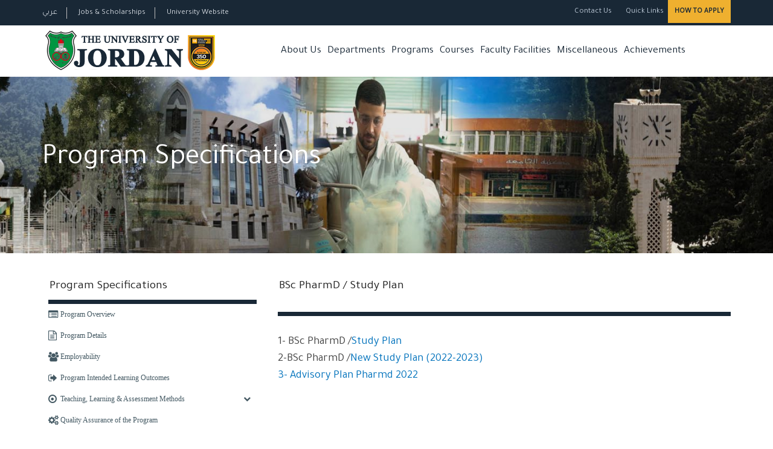

--- FILE ---
content_type: text/html; charset=utf-8
request_url: https://pharmacy.ju.edu.jo/lists/programspecifications/School_ProgSpic_last.aspx?prog=21&categ=18
body_size: 55590
content:

<!DOCTYPE html PUBLIC "-//W3C//DTD XHTML 1.0 Strict//EN" "http://www.w3.org/TR/xhtml1/DTD/xhtml1-strict.dtd">
<html xmlns="http://www.w3.org/1999/xhtml" __expr-val-dir="ltr" lang="en-us">
<head><meta http-equiv="Content-Type" content="text/html; charset=utf-8" /><meta http-equiv="Expires" content="0" /><meta http-equiv="X-UA-Compatible" content="IE=edge,chrome=1" />


	
	
	

	<!-- robots -->
	<RobotsMetaTag></RobotsMetaTag>
	
	<!-- page title - overridden by asp:content on pages or page layouts -->
		<title>
	 School of Pharmacy :: The University of Jordan ::  
</title><meta name="description" content="School of Foreign Languages :: The University of Jordan" /><meta name="author" content="The University of Jordan" /><meta property="og:image" content="/WebSiteTemp/Temp_ٍSchools/img/UJimages/JUlogo.png" />
	<!-- favicon -->
	 <!-- Favicons -->
  
    <link rel="shortcut icon" href="/SchoolTemp/Blue/images/ico/favicon.ico" /><link rel="stylesheet" type="text/css" href="/_layouts/15/1033/styles/corev4.css?rev=OKhZj9m7BlriRNrw3CAJzw%3D%3DTAG0"/>
<script type="text/javascript" src="/_layouts/15/1033/initstrings.js?rev=2WxjgxyM2qXGgY9r2nHW8A%3D%3DTAG0"></script>
<script type="text/javascript" src="/_layouts/15/init.js?rev=RHfoRxFuwXZ%2BOo2JABCoHA%3D%3DTAG0"></script>
<script type="text/javascript" src="/ScriptResource.axd?d=sweQkuKiFXd249VYPJGYc9TRiF0hGpcinv8w6zfLQEQdSixID_W-dWR2h_4JBMHYvyaD4c8R_CugPb5KaqcOCEzTrOEp2TJbT0PXOmQoh8VdY32KQ5vwGH_kPydD88R8zvsmDDnEwHVNL7AVq05LqYv7V4L8z2oMSF5AFcV1uxUvRZmqRFa_LW4evSJLLpNL0&amp;t=32e5dfca"></script>
<script type="text/javascript" src="/_layouts/15/blank.js?rev=nBzPIm07cpYroIjvUHh4jw%3D%3DTAG0"></script>
<script type="text/javascript" src="/ScriptResource.axd?d=_hgmL0loYdnJdGx_j_uwJojuP9BPwCm9aezgdAwtf7DLOw3-qrU4fR-BcQlKVF-X7Ojy_jbmnDNrpIGPaTUKw5gk7QkTOAV3vai55EbS-hxVBOmUIhF7fE6egB9I1NDXAxapG_p3pOIx5OpVKKNFJ0y7l6m_MkxW8Sc6JQ4PimQkEOKfZvwienrtYAq-qTWl0&amp;t=32e5dfca"></script>
<script type="text/javascript">RegisterSod("require.js", "\u002f_layouts\u002f15\u002frequire.js?rev=4UhLIF\u00252FezOvmGnh\u00252Fs0LLpA\u00253D\u00253DTAG0");</script>
<script type="text/javascript">RegisterSod("strings.js", "\u002f_layouts\u002f15\u002f1033\u002fstrings.js?rev=k\u00252FSaOdWtcHDDvsb\u00252FUFykOA\u00253D\u00253DTAG0");</script>
<script type="text/javascript">RegisterSod("sp.res.resx", "\u002f_layouts\u002f15\u002f1033\u002fsp.res.js?rev=wAoMiKx7gNtLcYzRgm0ujg\u00253D\u00253DTAG0");</script>
<script type="text/javascript">RegisterSod("sp.runtime.js", "\u002f_layouts\u002f15\u002fsp.runtime.js?rev=QZuY9EfO812\u00252FHP6vKipQPQ\u00253D\u00253DTAG0");RegisterSodDep("sp.runtime.js", "sp.res.resx");</script>
<script type="text/javascript">RegisterSod("sp.js", "\u002f_layouts\u002f15\u002fsp.js?rev=IOhwsS2jiKK0lsxWx1LfFA\u00253D\u00253DTAG0");RegisterSodDep("sp.js", "sp.runtime.js");RegisterSodDep("sp.js", "sp.ui.dialog.js");RegisterSodDep("sp.js", "sp.res.resx");</script>
<script type="text/javascript">RegisterSod("sp.init.js", "\u002f_layouts\u002f15\u002fsp.init.js?rev=v7C9ZcXmEYuhjJNLnCo66A\u00253D\u00253DTAG0");</script>
<script type="text/javascript">RegisterSod("sp.ui.dialog.js", "\u002f_layouts\u002f15\u002fsp.ui.dialog.js?rev=QfcC7vHW7hXFYDxqmPkuwQ\u00253D\u00253DTAG0");RegisterSodDep("sp.ui.dialog.js", "sp.init.js");RegisterSodDep("sp.ui.dialog.js", "sp.res.resx");</script>
<script type="text/javascript">RegisterSod("core.js", "\u002f_layouts\u002f15\u002fcore.js?rev=9kCBQNkpbQYAoiVcZpdkJA\u00253D\u00253DTAG0");RegisterSodDep("core.js", "strings.js");</script>
<script type="text/javascript">RegisterSod("core.js", "\u002f_layouts\u002f15\u002fcore.js?rev=9kCBQNkpbQYAoiVcZpdkJA\u00253D\u00253DTAG0");RegisterSodDep("core.js", "strings.js");</script>
<script type="text/javascript">RegisterSod("browserScript", "\u002f_layouts\u002f15\u002fie55up.js?rev=FDfIxU6g4wVWGihfBF8EMQ\u00253D\u00253DTAG0");RegisterSodDep("browserScript", "strings.js");</script>
<script type="text/javascript">RegisterSod("datepicker.js", "\u002f_layouts\u002f15\u002fdatepicker.js?rev=rYT4N2TlYX89rDTlQdogeA\u00253D\u00253DTAG0");RegisterSodDep("datepicker.js", "strings.js");</script>


	
	<!-- page manager interacts with script and the sharepoint object model -->
	<SPPageManager></SPPageManager>
	
	<!-- unified logging service -->
	<ULSClientConfig></ULSClientConfig>
	
	<!-- identifies to scripting elements that this is a v4 master page. required for scrolling? -->
	
	<!-- load SharePoint javascript -->
	<ScriptLink language="javascript" Defer="true"></ScriptLink>
 
 	
	
	<!-- additional header delegate control -->
	<DelegateControl ControlId="AdditionalPageHead" AllowMultipleControls="true"></DelegateControl>
	
	<!-- additional header placeholder - overridden by asp:content on pages or page layouts -->
	
	<link href="/SchoolTemp/Blue/css/ProgramMenu.css" rel="stylesheet" media="screen"/>
   


	<!-- microsoft says these should always be inside the head tag. -->
   	<meta name="viewport" content="width=device-width, initial-scale=1" /><meta charset="UTF-8" /><link rel="shortcut icon" type="image/x-icon" href="/WebSiteTemp/Temp_ٍSchools/img/UJimages/favicon.ico" />
    <!-- Normalize CSS -->
    <link rel="stylesheet" href="/WebSiteTemp/Temp_ٍSchools/css/normalize.css" />
    
     <!-- Main CSS -->
    <link rel="stylesheet" href="/WebSiteTemp/Temp_ٍSchools/css/main.css" />
    
    <!-- Bootstrap CSS -->
    <link rel="stylesheet" href="/WebSiteTemp/Temp_ٍSchools/css/bootstrap.min.css" />
  <!-- Animate CSS -->
    <link rel="stylesheet" href="/WebSiteTemp/Temp_ٍSchools/css/animate.min.css" />
    
 <!-- Font-awesome CSS-->
    <link rel="stylesheet" href="/WebSiteTemp/Temp_ٍSchools/css/font-awesome.min.css" />


 <!-- Owl Caousel CSS -->
    <link rel="stylesheet" href="/WebSiteTemp/Temp_ٍSchools/vendor/OwlCarousel/owl.carousel.min.css" /><link rel="stylesheet" href="/WebSiteTemp/Temp_ٍSchools/vendor/OwlCarousel/owl.theme.default.min.css" />
    <!-- Main Menu CSS -->
    <link rel="stylesheet" href="/WebSiteTemp/Temp_ٍSchools/css/meanmenu.min.css" />
    <!-- nivo slider CSS -->
    <link rel="stylesheet" href="/WebSiteTemp/Temp_ٍSchools/vendor/slider/css/nivo-slider.css" type="text/css" /><link rel="stylesheet" href="/WebSiteTemp/Temp_ٍSchools/vendor/slider/css/preview.css" type="text/css" media="screen" />
    <!-- Datetime Picker Style CSS -->
    <link rel="stylesheet" href="/WebSiteTemp/Temp_ٍSchools/css/jquery.datetimepicker.css" />
    <!-- Magic popup CSS -->
    <link rel="stylesheet" href="/WebSiteTemp/Temp_ٍSchools/css/magnific-popup.css" />
    <!-- Switch Style CSS -->
    <link rel="stylesheet" href="/WebSiteTemp/Temp_ٍSchools/css/hover-min.css" />
    <!-- ReImageGrid CSS -->
    <link rel="stylesheet" href="/WebSiteTemp/Temp_ٍSchools/css/reImageGrid.css" /><link rel="stylesheet" href="/WebSiteTemp/Temp_ٍSchools/css/bootstrap-grid.css" />
    <!-- Custom CSS -->
    
    <link rel="stylesheet" href="/WebSiteTemp/Temp_ٍSchools/style.css" />
    <!-- Modernizr Js -->
    <script type="text/javascript" src="/WebSiteTemp/Temp_ٍSchools/js/modernizr-2.8.3.min.js"></script>
	
   


  
   
	

	
</head>

<body   onload="javascript:if (typeof(_spBodyOnLoadWrapper) != 'undefined') _spBodyOnLoadWrapper();">



<form method="post" action="./School_ProgSpic_last.aspx?prog=21&amp;categ=18" onsubmit="javascript:return WebForm_OnSubmit();" id="aspnetForm">
<div class="aspNetHidden">
<input type="hidden" name="_wpcmWpid" id="_wpcmWpid" value="" />
<input type="hidden" name="wpcmVal" id="wpcmVal" value="" />
<input type="hidden" name="MSOWebPartPage_PostbackSource" id="MSOWebPartPage_PostbackSource" value="" />
<input type="hidden" name="MSOTlPn_SelectedWpId" id="MSOTlPn_SelectedWpId" value="" />
<input type="hidden" name="MSOTlPn_View" id="MSOTlPn_View" value="0" />
<input type="hidden" name="MSOTlPn_ShowSettings" id="MSOTlPn_ShowSettings" value="False" />
<input type="hidden" name="MSOGallery_SelectedLibrary" id="MSOGallery_SelectedLibrary" value="" />
<input type="hidden" name="MSOGallery_FilterString" id="MSOGallery_FilterString" value="" />
<input type="hidden" name="MSOTlPn_Button" id="MSOTlPn_Button" value="none" />
<input type="hidden" name="__EVENTTARGET" id="__EVENTTARGET" value="" />
<input type="hidden" name="__EVENTARGUMENT" id="__EVENTARGUMENT" value="" />
<input type="hidden" name="__REQUESTDIGEST" id="__REQUESTDIGEST" value="0xD77D09ABD39CBC6CEA7772BE5B85AA1F35EBFE10E42B7148CB119A1F65AEE787B5AC0DF9A4DE658024D25DE2A733B1F5639CD426F741F0A34A9055AE78307CBC,26 Jan 2026 16:39:20 -0000" />
<input type="hidden" name="MSOSPWebPartManager_DisplayModeName" id="MSOSPWebPartManager_DisplayModeName" value="Browse" />
<input type="hidden" name="MSOSPWebPartManager_ExitingDesignMode" id="MSOSPWebPartManager_ExitingDesignMode" value="false" />
<input type="hidden" name="MSOWebPartPage_Shared" id="MSOWebPartPage_Shared" value="" />
<input type="hidden" name="MSOLayout_LayoutChanges" id="MSOLayout_LayoutChanges" value="" />
<input type="hidden" name="MSOLayout_InDesignMode" id="MSOLayout_InDesignMode" value="" />
<input type="hidden" name="MSOSPWebPartManager_OldDisplayModeName" id="MSOSPWebPartManager_OldDisplayModeName" value="Browse" />
<input type="hidden" name="MSOSPWebPartManager_StartWebPartEditingName" id="MSOSPWebPartManager_StartWebPartEditingName" value="false" />
<input type="hidden" name="MSOSPWebPartManager_EndWebPartEditing" id="MSOSPWebPartManager_EndWebPartEditing" value="false" />
<input type="hidden" name="__VIEWSTATE" id="__VIEWSTATE" value="/wEPDwUBMA9kFgJmD2QWAgIBD2QWAgIDD2QWBgIGDw8WBB4LUGFyYW1WYWx1ZXMy1wQAAQAAAP////[base64]/////[base64]/////[base64]////[base64]////[base64]/Bg8AAAAPQ3VycmVudFVzZXJOYW1lBhAAAAACMjEGEQAAAAAGEgAAABQyMDI2LTAxLTI2VDE5OjM5OjIwWgYTAAAAJnszMkRENjk1Ny02MjQwLTQzRTQtOTQ4NS0zOUZFQTk5QzIxQTJ9Cx8BMo0FAAEAAAD/////[base64]/////[base64]/[base64]/////[base64]/////[base64]/////[base64]/yfFCXIFgq28zsq59cAxL3kKw9lb+wPmylrog==" />
</div>

<script type="text/javascript">
//<![CDATA[
var theForm = document.forms['aspnetForm'];
if (!theForm) {
    theForm = document.aspnetForm;
}
function __doPostBack(eventTarget, eventArgument) {
    if (!theForm.onsubmit || (theForm.onsubmit() != false)) {
        theForm.__EVENTTARGET.value = eventTarget;
        theForm.__EVENTARGUMENT.value = eventArgument;
        theForm.submit();
    }
}
//]]>
</script>


<script src="/WebResource.axd?d=NOG5cZN3XN9bNoMxCcwBH-me_D8PX45wdiqR0lgo8SrO9EnZViZG9hIbJe8j9J6Me6K7IC4bYeIHzXnDRO0eTrc9gfufgojS6O6WwbuwR3U1&amp;t=638901879720898773" type="text/javascript"></script>


<script type="text/javascript">
//<![CDATA[
var MSOWebPartPageFormName = 'aspnetForm';
var g_presenceEnabled = true;
var g_wsaEnabled = false;

var g_correlationId = '96d5f0a1-7f72-2042-8e35-c9d08c06c4ee';
var g_wsaQoSEnabled = false;
var g_wsaQoSDataPoints = [];
var g_wsaRUMEnabled = false;
var g_wsaLCID = 1033;
var g_wsaListTemplateId = 100;
var g_wsaSiteTemplateId = 'STS#1';
var _fV4UI=true;var _spPageContextInfo = {webServerRelativeUrl: "\u002f", webAbsoluteUrl: "https:\u002f\u002fpharmacy.ju.edu.jo", siteAbsoluteUrl: "https:\u002f\u002fpharmacy.ju.edu.jo", serverRequestPath: "\u002flists\u002fprogramspecifications\u002fSchool_ProgSpic_last.aspx", layoutsUrl: "_layouts\u002f15", webTitle: "Faculty of Pharmacy", webTemplate: "1", tenantAppVersion: "0", isAppWeb: false, Has2019Era: true, webLogoUrl: "\u002f_layouts\u002fimages\u002ftitlegraphic.gif", webLanguage: 1033, currentLanguage: 1033, currentUICultureName: "en-US", currentCultureName: "en-US", clientServerTimeDelta: new Date("2026-01-26T16:39:20.1345428Z") - new Date(), updateFormDigestPageLoaded: new Date("2026-01-26T16:39:20.1345428Z"), siteClientTag: "48$$16.0.5513.1001", crossDomainPhotosEnabled:false, webUIVersion:15, webPermMasks:{High:16,Low:200769},pageListId:"{85213c5c-95af-4c1e-aa52-d69ddc026264}", pagePersonalizationScope:1, alertsEnabled:true, customMarkupInCalculatedFieldDisabled: true, siteServerRelativeUrl: "\u002f", allowSilverlightPrompt:'True', isSiteAdmin: false};
                            function DoCallBack(filterText)
                            {WebForm_DoCallback('ctl00$g_245c03ad_9129_4147_bb7c_57047d34fba0009',filterText,UpdateFilterCallback,0,CallBackError,true)
                            }
                            function CallBackError(result, clientsideString)
                            {                
                            }
                        Flighting.ExpFeatures = [480215056,1880287568,1561350208,302071836,3212816,69472768,4194310,-2113396707,268502022,-872284160,1049232,-2147421952,65536,65536,2097472,917504,-2147474174,1372324107,67108882,0,0,-2147483648,2097152,0,0,32768,0,0,0,0,0,0,0,0,0,0,0,0,0,0,0,0,0,0,0,0,0,0,0,0,0,0,0,0,0,0,0,0,0,0,0,0,0,0,0,0,0,0,0,0,0,0,0,0,0,0,0,0,0,0,0,0,0,0,32768];var L_Menu_BaseUrl="";
var L_Menu_LCID="1033";
var L_Menu_SiteTheme="null";
//]]>
</script>

<script src="/_layouts/15/blank.js?rev=nBzPIm07cpYroIjvUHh4jw%3D%3DTAG0" type="text/javascript"></script>
<script type="text/javascript">
//<![CDATA[
(function(){

        if (typeof(_spBodyOnLoadFunctions) === 'undefined' || _spBodyOnLoadFunctions === null) {
            return;
        }
        _spBodyOnLoadFunctions.push(function() {
            SP.SOD.executeFunc('core.js', 'FollowingDocument', function() { FollowingDocument(); });
        });
    })();(function(){

        if (typeof(_spBodyOnLoadFunctions) === 'undefined' || _spBodyOnLoadFunctions === null) {
            return;
        }
        _spBodyOnLoadFunctions.push(function() {
            SP.SOD.executeFunc('core.js', 'FollowingCallout', function() { FollowingCallout(); });
        });
    })();if (typeof(DeferWebFormInitCallback) == 'function') DeferWebFormInitCallback();function WebForm_OnSubmit() {
UpdateFormDigest('\u002f', 1440000);return _spFormOnSubmitWrapper();
return true;
}
//]]>
</script>

<div class="aspNetHidden">

	<input type="hidden" name="__VIEWSTATEGENERATOR" id="__VIEWSTATEGENERATOR" value="341AEBFD" />
</div>

<script type="text/javascript">
//<![CDATA[
Sys.WebForms.PageRequestManager._initialize('ctl00$ScriptManager', 'aspnetForm', [], [], [], 90, 'ctl00');
//]]>
</script>




<div id="wrapper">
        <!-- Header Area Start Here -->
       
<header>
            <div id="header2" class="header2-area">
                <div class="header-top-area">
                    <div class="container">
                        <div class="row">
                            <div class="col-lg-6 col-md-6 col-sm-6 col-xs-12">
                                <div class="header-top-left">
                                    <ul>
                                        <li><a style="font-family:'Tajawal', sans-serif;" href="/ar/arabic/home.aspx"> عربي </a></li>
                                        <li><a href="https://www.ju.edu.jo//Lists/JobCorner/JobsList.aspx">Jobs & Scholarships</a></li>
                                        <li><a href="https://www.ju.edu.jo/Home.aspx" target="_blank">University Website</a></li>
                                    </ul>
                                </div>
                            </div>
                            <div class="col-lg-6 col-md-6 col-sm-6 col-xs-12">
                                <div class="header-top-right">
                                    <ul>
                                    <li>
                                         <a class="login-btn-area"  href="/Pages/ContactUS.aspx"><i class="fa fa-url" aria-hidden="true"></i>Contact Us</a>
                                         
                                         </li>
                                        <li>
                                            <a class="login-btn-area" href="#" id="login-button"><i class="fa fa-url" aria-hidden="true"></i> Quick Links</a>
                                            <div class="login-form" id="login-form" >
                                               <ul class="product-tags">
                                         
                                        <li><a href="http://reg.ju.edu.jo/" target="_blank">Registration</a></li>
                                        <li><a href="http://hospital.ju.edu.jo/medical/juhospital/Home.aspx" target="_blank">UJ Hospital</a></li>
                                        <li><a href="https://library.ju.edu.jo/" target="_blank">Library</a></li>
                                        <li><a href="http://centers.ju.edu.jo/en/ujlc" target="_blank">Language Center</a></li>
                                        <li><a href="https://news.ju.edu.jo/en/english/Home.aspx" target="_blank">UJ News</a></li>
                                        <li><a href="http://units.ju.edu.jo/ar/LegalAffairs/Regulations.aspx">Regulations</a></li>
                                        <li><a href="http://centers.ju.edu.jo/ar/OER/Lists/ElearningResources/Resources.aspx" target="_blank">Learning Guide </a></li>
                                        <li><a href="https://elearning.ju.edu.jo/" target="_blank">E-Learning</a></li>
                                        <li><a href="https://regapp.ju.edu.jo/portalapp/home.xhtml" target="_blank">Employee Portal</a></li>
                                        <li><a href="https://webportals.ju.edu.jo/phonebook/" target="_blank">Phonebook</a></li>
                                        <li><a href="https://ju.edu.jo/Lists/Yearbook/yearbook.aspx" target="_blank">UJ Yearbook</a></li>
                                        <li><a href="https://eservices.ju.edu.jo/UJPolicies/login.aspx" target="_blank">Policies, Procedures and Forms</a></li>
                                      <!--  <li><a href="/Lists/UJQuickLinks/All_Links.aspx ">More Links</a></li>-->

                                    </ul>                                                
                                              
                                            </div>
                                        </li>
                                        <li>
                                            <div class="apply-btn-area">
                                                <a href="https://www.ju.edu.jo/Pages/How-To-Apply.aspx" class="apply-now-btn">How to Apply</a>
                                            </div>
                                        </li>
                                         
                                    </ul>
                                </div>
                            </div>
                        </div>
                    </div>
                </div>
                
                
                
                
                
                <div class="main-menu-area bg-textPrimary" id="sticker">
                    <div class="container">
                        <div class="row">
                            <div class="col-lg-4 col-md-4 col-sm-4">
                                <div class="logo-area">
                                    <a href="/Home.aspx"><img class="img-responsive" src="https://www.ju.edu.jo/WebSiteTemp/Temp/img/UJimages/JUlogoQs.png" alt="The University of Jordan"/></a>
                                    
                                </div>
                            </div>
                            <div class="col-lg-8 col-md-8 col-sm-8">
                                <nav id="desktop-nav">
                                    <ul>
                                       
                                      
                                        
                                        <li><a >About Us</a>
                                            <ul>
                                               <li>
												<a href="/Lists/Strategy/School_Strategies.aspx">Our Strategy</a></li>
                                               
                                               
                                                <li><a href="/Pages/DeanMessage.aspx">Dean's Message</a></li>                                               
                                                <li>
												<a href="/Lists/SuccessiveDeans/School_All_Items.aspx">Successive Deans </a></li>
                                                <li>
												<a href="/Lists/DeanshipOffice/School_All_Items.aspx">Deanship Office</a></li>                                               
                                                <li>
												<a href="/Lists/FacultyBoard/school_FacultyBoard.aspx">School Board</a></li>
           <li><a href="/Lists/FacultyAcademicStaff/School_All_Staff1.aspx">Honorary and Emeritus and Adjunct Professor</a></li>                                    
 <li>
												<a href="/Lists/FacultyAcademicStaff/School_All_Staff.aspx">Faculty Members</a></li>
                                               <li>
												<a href="/Lists/FacultyAcademicStaff/School_All_Staff_prv.aspx">Previous Faculty Members</a></li>

                                                <li>
												<a href="/Lists/FacultyAdministrativeStaff/School_All_Staff.aspx">Administrative Staff</a></li>

                                               <li><a href="/Pages/OrganizationalStructure.aspx">Organizational Structure</a></li>
                                             
                                               

                                            </ul>
                                        </li>
                                        
                                         


                                        
                                         <li><a href="#">Departments</a>
										
                                        
                                        
                                    
                                           <ul xmlns:x="http://www.w3.org/2001/XMLSchema" xmlns:d="http://schemas.microsoft.com/sharepoint/dsp" xmlns:asp="http://schemas.microsoft.com/ASPNET/20" xmlns:__designer="http://schemas.microsoft.com/WebParts/v2/DataView/designer" xmlns:SharePoint="Microsoft.SharePoint.WebControls" xmlns:ddwrt2="urn:frontpage:internal"><li><a href="/Departments/School_DeptHome.aspx?deptname=Pharmaceutical Sciences">Pharmaceutical Sciences</a></li><li><a href="/Departments/School_DeptHome.aspx?deptname=Pharmaceutics and Pharmaceutical Technology">Pharmaceutics and Pharmaceutical Technology</a></li><li><a href="/Departments/School_DeptHome.aspx?deptname=Biopharmaceutics and Clinical Pharmacy">Biopharmaceutics and Clinical Pharmacy</a></li></ul>
                                                                        
                                               </li>

   
                                           <!-- <li><a href="/Lists/FacultyAcademicStaff/School_All_Staff.aspx">Academic Staff</a></li>  --> 



                                        <li><a href="#">Programs</a>
                                            <ul>
                                                <li>
												<a href="/Lists/OurPrograms/School_Undergraduate.aspx">Undergraduate</a></li>
                                                <li>
												<a href="/Lists/OurPrograms/School_Postgraduate.aspx">Graduate</a></li>
                                               
                                            </ul>
                                        </li>
                                        
                                                                                <li><a href="#">Courses</a>
                                            <ul>
                                                <li>
												<a href="/Lists/Courses/School_Bachelor.aspx">Undergraduate</a></li>
                                                <li>
												<a href="/Lists/Courses/School_Master.aspx">Master</a></li>
                                                <li>
												<a href="/Lists/Courses/School_PHD.aspx">PHD</a></li>
                                            </ul>
                                        </li>
                                        

                                        
                                       
                                                                               
                                         
                      

                                           
                                          <li><a href="#">Faculty Facilities</a>
                                <ul class="sub-menu">
                                     <li><a href="/Pages/Education%20and%20Research.aspx">Education &amp; Research </a></li>
		<li><a href="/Pages/Sports.aspx">Sports</a></li>
		<li><a href="/Pages/SocialEntertainment.aspx">Social Entertainment</a></li>
		<li><a href="/Pages/OtherFacilities.aspx">Other Facilities</a></li>
					            </ul>
                      </li>
                      <li><a href="#">Miscellaneous</a>
                                <ul class="sub-menu">
                                     <li><a href="/Pages/ResearchAndDevelopment.aspx">Research And Development </a></li>
		<li class="has-child-menu"><a href="/Pages/Sports.aspx">Forms</a>
		
		<ul class="thired-level">
		   <li><a href="http://registration.ju.edu.jo/UnitForms/Forms/All_Forms.aspx">Admission and registration </a></li>
		   <li><a href="http://graduatedstudies.ju.edu.jo/FacultyForms/Forms/All_Forms.aspx">Graduate Studies</a></li>
		   <li><a href="http://research.ju.edu.jo/FacultyForms/Forms/All_forms.aspx">Scientific Research</a></li>
		   <li><a href="/FacultyForms/Forms/School_All_Forms.aspx">School Forms </a></li>
		</ul>
		
		</li>
		<li><a href="/Pages/BusinessCollaboration.aspx">Collaboration</a></li>
		<li><a href="/Pages/FactsAndFigures.aspx">Facts and Figures</a></li>
		
		<li ><a href="/Lists/Conferences/School_AllConf.aspx">Conferences</a></li>
	

		
		
		
		
					            </ul>
                      </li>
                      
                        <li>
						<a href="/Lists/Acheivements/school_AlumniAcheivements.aspx">Achievements </a></li>

                      
                      
                      
                                    </ul>
                                </nav>
                            </div>
                          
                           
                        </div>
                    </div>
                </div>
            </div>
            <!-- Mobile Menu Area Start -->
            <div class="mobile-menu-area">
                <div class="container">
                    <div class="row">
                        <div class="col-md-12">
                            <div class="mobile-menu">
                                <nav id="dropdown">
                                    <ul>
                                       
                                                                               
                                          
                                        <li><a >About Us</a>
                                            <ul>
                                               <li>
												<a href="/Lists/Strategy/School_Strategies.aspx">Our Strategy</a></li>
                                               
                                               
                                                <li><a href="/Pages/DeanMessage.aspx">Dean's Message</a></li>                                               
                                                <li>
												<a href="/Lists/SuccessiveDeans/School_All_Items.aspx">Successive Deans </a></li>
                                                <li>
												<a href="/Lists/DeanshipOffice/School_All_Items.aspx">Deanship Office</a></li>                                               
                                                <li>
		<li><a href="/Lists/FacultyAcademicStaff/School_All_Staff1.aspx">Honorary and Emeritus and Adjunct Professor</a></li>										<a href="/Lists/FacultyBoard/school_FacultyBoard.aspx">School Board</a></li>
                                               
 <li>
												<a href="/Lists/FacultyAcademicStaff/School_All_Staff.aspx">Faculty Members</a></li>
                                               <li>
												<a href="/Lists/FacultyAcademicStaff/School_All_Staff_prv.aspx">Previous Faculty Members</a></li>

                                                <li>
												<a href="/Lists/FacultyAdministrativeStaff/School_All_Staff.aspx">Administrative Staff</a></li>

                                               <li><a href="/Pages/OrganizationalStructure.aspx">Organizational Structure</a></li>
                                             
                                               

                                            </ul>
                                        </li>
                                        
                                         


                                         <li><a href="#">Department</a>
										
                                        
                                        
                                    
                                           <ul xmlns:x="http://www.w3.org/2001/XMLSchema" xmlns:d="http://schemas.microsoft.com/sharepoint/dsp" xmlns:asp="http://schemas.microsoft.com/ASPNET/20" xmlns:__designer="http://schemas.microsoft.com/WebParts/v2/DataView/designer" xmlns:SharePoint="Microsoft.SharePoint.WebControls" xmlns:ddwrt2="urn:frontpage:internal"><li><a href="/Departments/School_DeptHome.aspx?deptname=Pharmaceutical Sciences">Pharmaceutical Sciences</a></li><li><a href="/Departments/School_DeptHome.aspx?deptname=Pharmaceutics and Pharmaceutical Technology">Pharmaceutics and Pharmaceutical Technology</a></li><li><a href="/Departments/School_DeptHome.aspx?deptname=Biopharmaceutics and Clinical Pharmacy">Biopharmaceutics and Clinical Pharmacy</a></li></ul>
                                                                        
                                               </li>

                                        <!-- <li><a href="/Lists/FacultyAcademicStaff/School_All_Staff.aspx">Academic Staff</a></li>   -->



                                        <li><a href="#">Programs</a>
                                            <ul>
                                                <li>
												<a href="/Lists/OurPrograms/School_Undergraduate.aspx">Undergraduate</a></li>
                                                <li>
												<a href="/Lists/OurPrograms/School_Postgraduate.aspx">Graduate</a></li>
                                               
                                            </ul>
                                        </li>
                                        
                                    <li><a href="#">Courses</a>
                                            <ul>
                                                <li>
												<a href="/Lists/Courses/School_Bachelor.aspx">Undergraduate</a></li>
                                                <li>
												<a href="/Lists/Courses/School_Master.aspx">Master</a></li>
                                                <li>
												<a href="/Lists/Courses/School_PHD.aspx">PHD</a></li>
                                            </ul>
                                        </li>   
                                                                               
                                         
                      

                                           
                                          <li><a href="#">Faculty Facilities</a>
                                <ul class="sub-menu">
                                     <li><a href="/Pages/Education%20and%20Research.aspx">Education &amp; Research </a></li>
		<li><a href="/Pages/Sports.aspx">Sports</a></li>
		<li><a href="/Pages/SocialEntertainment.aspx">Social Entertainment</a></li>
		<li><a href="/Pages/OtherFacilities.aspx">Other Facilities</a></li>
					            </ul>
                      </li>
                      
                      <li><a href="#">Miscellaneous</a>
                                <ul class="sub-menu">
                                     <li><a href="/Pages/ResearchAndDevelopment.aspx">Research And Development </a></li>
		<li class="has-child-menu"><a href="/Pages/Sports.aspx">Forms</a>
		
		<ul class="thired-level">
		   <li><a href="http://registration.ju.edu.jo/UnitForms/Forms/All_Forms.aspx">Admission and registration </a></li>
		   <li><a href="http://graduatedstudies.ju.edu.jo/FacultyForms/Forms/All_Forms.aspx">Graduate Studies</a></li>
		   <li><a href="http://research.ju.edu.jo/FacultyForms/Forms/All_forms.aspx">Scientific Research</a></li>
		   <li><a href="/FacultyForms/Forms/School_All_Forms.aspx">School Forms </a></li>
		</ul>
		
		</li>
		<li><a href="/Pages/BusinessCollaboration.aspx">Collaboration</a></li>
		<li><a href="/Pages/FactsAndFigures.aspx">Facts and Figures</a></li>
		
		<li ><a href="/Lists/Conferences/School_AllConf.aspx">Conferences</a></li>
	
		
		
		
		
					            </ul>
                      </li>
                        <li>
						<a href="/Lists/Acheivements/school_AlumniAcheivements.aspx">Achievements </a></li>
                      
                      
                                              
                                           <li><a href="/Pages/ContactUS.aspx">Contact Us</a></li>
                                            <li><a href="/ar/arabic/home.aspx">عربي</a></li>
                                    </ul>
                                </nav>
                            </div>
                        </div>
                    </div>
                </div>
            </div>
            <!-- Mobile Menu Area End -->
        </header>
            <!-- Mobile Menu Area Start -->
           
        
            

<div class="inner-page-banner-area" style="background-image: url('/WebSiteTemp/Temp_ٍSchools/img/UJimages/bannar1.jpg');">
            <div class="container">
                <div class="pagination-area">
                    <h1> Program Specifications</h1>
                    
                </div>
            </div>
        </div>
<div class="container" style="margin-top:40px;">
        <div class="row">
        
        
        <div class="col-md-4">
            
  <div class="widget-main">            
				<div class="widget-inner" style="padding-right: 5px; padding-left: 10px;">
				
<div xmlns:x="http://www.w3.org/2001/XMLSchema" xmlns:d="http://schemas.microsoft.com/sharepoint/dsp" xmlns:asp="http://schemas.microsoft.com/ASPNET/20" xmlns:__designer="http://schemas.microsoft.com/WebParts/v2/DataView/designer" xmlns:SharePoint="Microsoft.SharePoint.WebControls" xmlns:ddwrt2="urn:frontpage:internal"><div><div class="nav-side-menu"><div class="brand" style="border-bottom-style: solid; border-bottom-width: 1px; border-bottom-color: #192836; border-bottom-width:7px; padding-left:2px;"><h4 style="margin-bottom:7px;" class="widget-title">Program Specifications</h4></div><i class="fa fa-bars fa-2x toggle-btn" data-toggle="collapse" data-target="#menu-content"></i><div class="menu-list"><ul id="menu-content" class="menu-content collapse out"><li><a href="School_ProgSpic_last.aspx?prog=21&amp;categ=12"><i class="fa fa-list-alt fa-lg"></i>Program Overview</a></li><li><a href="School_ProgSpic_last.aspx?prog=21&amp;categ=13"><i class="fa fa-file-text-o fa-lg"></i>Program Details</a></li><li><a href="School_ProgSpic_last.aspx?prog=21&amp;categ=14"><i class="fa fa-users fa-lg"></i>Employability</a></li><li><a href="School_ProgSpic_last.aspx?prog=21&amp;categ=15"><i class="fa fa-sign-out fa-lg"></i>Program Intended Learning Outcomes</a></li><li data-toggle="collapse" data-target="#item5" class="collapsed"><a href="#"><i class="fa fa-dot-circle-o fa-lg"></i>Teaching, Learning &amp; Assessment Methods <span class="arrow"></span></a></li><ul class="sub-menu collapse" id="item5"><li><a href="School_ProgSpic_last.aspx?prog=21&amp;sub=1">Teaching &amp; Learning Methods</a></li><li><a href="School_ProgSpic_last.aspx?prog=21&amp;sub=2">Assessment Methods</a></li></ul><li><a href="School_ProgSpic_last.aspx?prog=21&amp;categ=17"><i class="fa fa-cogs fa-lg"></i>Quality Assurance of the Program</a></li><li><a href="School_ProgSpic_last.aspx?prog=21&amp;categ=18"><i class="fa fa-book fa-lg"></i>Study Plan</a></li><li><a href="School_ProgSpic_last.aspx?prog=21&amp;categ=19"><i class="fa fa-puzzle-piece fa-lg"></i>Practical Training &amp; Field Experience</a></li><li><a href="School_ProgSpic_last.aspx?prog=21&amp;categ=20"><i class="fa fa-flask fa-lg"></i>Project and Research</a></li><li><a href="School_ProgSpic_last.aspx?prog=21&amp;categ=21"><i class="fa fa-th fa-lg"></i>Program Learning Outcome Mapping Matrix</a></li><li data-toggle="collapse" data-target="#item11" class="collapsed"><a href="#"><i class="fa fa-cog fa-lg"></i>Educational Facilities and Support<span class="arrow"></span></a></li><ul class="sub-menu collapse" id="item11"><li><a href="School_ProgSpic_last.aspx?prog=21&amp;sub=7">Academic Staff</a></li><li><a href="School_ProgSpic_last.aspx?prog=21&amp;sub=4">Supporting Staff</a></li><li><a href="School_ProgSpic_last.aspx?prog=21&amp;sub=3">Facilities and Laboratories</a></li><li><a href="School_ProgSpic_last.aspx?prog=21&amp;sub=5">Tools and Equipment</a></li><li><a href="School_ProgSpic_last.aspx?prog=21&amp;sub=6">Other Entities that Offer Facilities to Receive Practical and Field Experiences</a></li></ul></ul></div></div></div></div>
				
				
				
				
				
				


</div>
</div>

                
                <div class="widget-main">
                    <div class="widget-inner" style="padding-top:2px;padding-bottom:2px; padding-left:18px;padding-right:18px;">
                        <div>
                        <div class="row">
                            
                        
                            
                               
                            <div xmlns:x="http://www.w3.org/2001/XMLSchema" xmlns:d="http://schemas.microsoft.com/sharepoint/dsp" xmlns:asp="http://schemas.microsoft.com/ASPNET/20" xmlns:__designer="http://schemas.microsoft.com/WebParts/v2/DataView/designer" xmlns:SharePoint="Microsoft.SharePoint.WebControls" xmlns:ddwrt2="urn:frontpage:internal"><div class="progImage"></div></div>
                            
                        
                            
                               
                            </div>
                        </div> <!-- /.blog-categories -->
                    </div> <!-- /.widget-inner -->
                </div>
        
            </div>
            

        <div class="col-md-8">
         <div class="widget-main">
         <div class="widget-inner" style="padding-top:0px;">

         <div xmlns:x="http://www.w3.org/2001/XMLSchema" xmlns:d="http://schemas.microsoft.com/sharepoint/dsp" xmlns:asp="http://schemas.microsoft.com/ASPNET/20" xmlns:__designer="http://schemas.microsoft.com/WebParts/v2/DataView/designer" xmlns:SharePoint="Microsoft.SharePoint.WebControls" xmlns:ddwrt2="urn:frontpage:internal"><div class="widget-main-title" style="padding-bottom:7px;border-color: #192836 !important;padding-left:2px; border-bottom-style:solid;border-bottom-width:7px"><h4 class="widget-title">BSc PharmD / Study Plan</h4></div><div class="progSpic " style="padding-top:10px;"><div class="ExternalClassEB0FD232AEDF43738EC6518DED82E6D9"><html>
  <p></p><div>1- BSc&#160;PharmD /<a href="/Documents/03%20PharmD%20in%20English%20تعديل%202023.pdf" target="_blank">Study Plan​</a><br></div><div>2-BSc PharmD /<a href="/StudyPlans/English%20Pharm.D%20study%20plan%202022.pdf" target="_blank">New Study Plan (2022-2023)</a></div><a href="/StudyPlans/Advisory%20plan%20PharmD.pdf" target="_blank"><div>3- Advisory Plan Pharmd 2022​<br>​<br></div></a><div><br></div></html></div></div></div>
		 </div>
		 				</div>
		</div>			
	</div>
	</div>


<div style='display:none' id='hidZone'><menu class="ms-hide">
	<ie:menuitem id="MSOMenu_Help" iconsrc="/_layouts/15/images/HelpIcon.gif" onmenuclick="MSOWebPartPage_SetNewWindowLocation(MenuWebPart.getAttribute('helpLink'), MenuWebPart.getAttribute('helpMode'))" text="Help" type="option" style="display:none">

	</ie:menuitem>
</menu></div>
        
        <!-- Footer Area Start Here -->
        <footer>
         
            <div class="footer-area-bottom">
                <div class="container">
                    <div class="row">
                        <div class="col-lg-9 col-md-9 col-sm-12 col-xs-12">
                            <p>&copy; 2024 All Rights Reserved. &nbsp; <a  href="https://www.ju.edu.jo/" > The University<span lang="en-us"> 
							o</span>f Jordan</a></p>
							
                        </div>
                        <div class="col-lg-2 col-md-2 col-sm-12 col-xs-12">
                            <div class="footer-box">
                                 <ul class="footer-social">
                                    <li style="display:inline-block; width:25px; border:1px white solid;"><a href="#"><i style="padding:5px; color:white;"  class="fa fa-facebook" aria-hidden="true"></i></a></li>
                                    <li style="display:inline-block;width:25px;border:1px white solid; "><a href="#"><i style="padding:5px;color:white;" class="fa fa-linkedin" aria-hidden="true"></i></a></li>
                                    
                                    
                                </ul>
                            </div>
                        </div>
                        
                    </div>
                </div>
            </div>
        </footer>

        <!-- Footer Area End Here -->
    </div>
    <!-- Main Body Area End Here -->
    <!-- jquery-->
    <script src="/WebSiteTemp/Temp_ٍSchools/js/jquery-2.2.4.min.js" type="text/javascript"></script>
    <!-- Plugins js -->
    <script src="/WebSiteTemp/Temp_ٍSchools/js/plugins.js" type="text/javascript"></script>
    <!-- Bootstrap js -->
    <script src="/WebSiteTemp/Temp_ٍSchools/js/bootstrap.min.js" type="text/javascript"></script>
    <!-- WOW JS -->
    <script src="/WebSiteTemp/Temp_ٍSchools/js/wow.min.js"></script>
    <!-- Nivo slider js -->
    <script src="/WebSiteTemp/Temp_ٍSchools/vendor/slider/js/jquery.nivo.slider.js" type="text/javascript"></script>
    <script src="/WebSiteTemp/Temp_ٍSchools/vendor/slider/home.js" type="text/javascript"></script>
    <!-- Owl Cauosel JS -->
    <script src="/WebSiteTemp/Temp_ٍSchools/vendor/OwlCarousel/owl.carousel.min.js" type="text/javascript"></script>
    <!-- Meanmenu Js -->
    <script src="/WebSiteTemp/Temp_ٍSchools/js/jquery.meanmenu.min.js" type="text/javascript"></script>
    <!-- Srollup js -->
    <script src="/WebSiteTemp/Temp_ٍSchools/js/jquery.scrollUp.min.js" type="text/javascript"></script>
    <!-- jquery.counterup js -->
    <script src="/WebSiteTemp/Temp_ٍSchools/js/jquery.counterup.min.js"></script>
    <script src="/WebSiteTemp/Temp_ٍSchools/js/waypoints.min.js"></script>
    <!-- Countdown js -->
    <script src="/WebSiteTemp/Temp_ٍSchools/js/jquery.countdown.min.js" type="text/javascript"></script>
    <!-- Isotope js -->
    <script src="/WebSiteTemp/Temp_ٍSchools/js/isotope.pkgd.min.js" type="text/javascript"></script>
    <!-- Magic Popup js -->
    <script src="/WebSiteTemp/Temp_ٍSchools/js/jquery.magnific-popup.min.js" type="text/javascript"></script>
    <!-- Gridrotator js -->
    <script src="/WebSiteTemp/Temp_ٍSchools/js/jquery.gridrotator.js" type="text/javascript"></script>
    <!-- Custom Js -->
    <script src="/WebSiteTemp/Temp_ٍSchools/js/main.js" type="text/javascript"></script>
    


<!-- handles SharePoint scripts -->

<!-- controls the web parts and zones -->


	<!-- end of wrappert -->


	<!-- end of wrappert -->


<!-- this control is more navigation for mysites, otherwise it is empty -->
<DelegateControl ControlId="GlobalNavigation"></DelegateControl>

<!-- =====  Begin Ribbon ============================================================ -->


<!-- =====  End Ribbon and other Top Content ============================================================ -->


<!-- =====  Start Scrolling Body Area ============================================================ -->

<!-- these two div id's are used to setup the main scrolling page area, they should stay if you are sticking the ribbon to the top -->


<!-- =====  End scrolling body area with these two previous div's ============================================================ -->

<!-- The form digest security control used to for security validation on forms -->

	<FormDigest></FormDigest>


<!-- =====  Hidden Placeholders ============================================================ -->


<!-- Handle Search "enter" key and back button -->
<input type="text" name="__spDummyText1" style="display:none;" size="1"/>
<input type="text" name="__spDummyText2" style="display:none;" size="1"/>



<script type="text/javascript">
//<![CDATA[
var _spFormDigestRefreshInterval = 1440000;
var callBackFrameUrl='/WebResource.axd?d=8le4DMI3znTSaA7UqMYST-_brxj6YsOi8gOfmxolYulg4ZA5h2uVzGohklIjChF86KqogMsKGB6qK-vEa98OLPLuIe2EFQ9QuWUoFhEfCnI1&t=638901879720898773';
WebForm_InitCallback();var _fV4UI = true;var __wpmExportWarning='This Web Part Page has been personalized. As a result, one or more Web Part properties may contain confidential information. Make sure the properties contain information that is safe for others to read. After exporting this Web Part, view properties in the Web Part description file (.WebPart) by using a text editor such as Microsoft Notepad.';var __wpmCloseProviderWarning='You are about to close this Web Part.  It is currently providing data to other Web Parts, and these connections will be deleted if this Web Part is closed.  To close this Web Part, click OK.  To keep this Web Part, click Cancel.';var __wpmDeleteWarning='You are about to permanently delete this Web Part.  Are you sure you want to do this?  To delete this Web Part, click OK.  To keep this Web Part, click Cancel.';//]]>
</script>
</form>

<!-- extra form for some instances -->


<!-- warn users of old browsers that they need to upgrade -->
<WarnOnUnsupportedBrowsers></WarnOnUnsupportedBrowsers>
<link rel="shortcut icon" href="/SchoolTemp/Blue/images/ico/favicon.ico"/>
</body>
</html>


--- FILE ---
content_type: text/css
request_url: https://pharmacy.ju.edu.jo/SchoolTemp/Blue/css/ProgramMenu.css
body_size: 1523
content:
.nav-side-menu {
  
  font-family: verdana;
  font-size: 12px;
  font-weight: 200;
  /*background-color: #2e353d;*/
  
  width: 100%;
  color: #445963;
}
.nav-side-menu .brand {
/*  background-color: #23282e;*/
  line-height: 50px;
  display: block;
  text-align: left;
  padding-left:10px;
  font-size: 14px;
 
}
.nav-side-menu .toggle-btn {
  display: none;
}
.nav-side-menu ul,
.nav-side-menu li {
  list-style: none;
  padding: 0px;
  margin: 0px;
  line-height: 35px;
  cursor: pointer;
  
  /*    
    .collapsed{
       .arrow:before{
                 font-family: FontAwesome;
                 content: "\f053";
                 display: inline-block;
                 padding-left:10px;
                 padding-right: 10px;
                 vertical-align: middle;
                 float:right;
            }
     }
*/
}
.nav-side-menu ul :not(collapsed) .arrow:before,
.nav-side-menu li :not(collapsed) .arrow:before {
  font-family: FontAwesome;
  content: "\f078";
  display: inline-block;
  padding-left: 10px;
  padding-right: 10px;
  vertical-align: middle;
  float: right;
}
.nav-side-menu ul .active,
.nav-side-menu li .active {
  border-left: 3px solid #d19b3d;
/* background-color: #4f5b69;*/
}
.nav-side-menu ul .sub-menu li.active,
.nav-side-menu li .sub-menu li.active {
  color: #d19b3d;
}
.nav-side-menu ul .sub-menu li.active a,
.nav-side-menu li .sub-menu li.active a {
  color: #d19b3d;
}
.nav-side-menu ul .sub-menu li,
.nav-side-menu li .sub-menu li {
  /*background-color: #181c20;*/
  border: none;
  line-height: 28px;
  
  margin-left: 0px;
}
.nav-side-menu ul .sub-menu li:hover,
.nav-side-menu li .sub-menu li:hover {
  /*background-color: #555555;*/
}
.nav-side-menu ul .sub-menu li:before,
.nav-side-menu li .sub-menu li:before {
  font-family: FontAwesome;
  content: "\f0da";
  display: inline-block;
  padding-left: 30px;
  padding-right: 10px;
  vertical-align: middle;
}
.nav-side-menu li {
  padding-left: 0px;
  /*border-left: 3px solid #2e353d;
  border-bottom: 1px solid #23282e;*/
}
.nav-side-menu li a {
  text-decoration: none;
  color: #445963;
}
.nav-side-menu li a i {
  padding-left: 0px;
  width: 20px;
  padding-right: 10px;
}

.nav-side-menu li:hover a{
 

   color:#063f4c;
   font-weight:bold;
}

.progImage img{
   width:100%;
  
}


.progSpic table{
width:100% !important;
border:none !important;
font-family:Arial, Helvetica, sans-serif !important;
font-size:11pt !important;




}

.progSpic table tr td table{
width:95% !important;
margin-left:auto;
margin-right:auto;
font-family:Arial, Helvetica, sans-serif !important;
font-size:11pt !important;
}

.progSpic div table tbody tr td {
 
    padding: 10px 5px;
	border-right: 1px solid #a6a6a6 !important;
	border-bottom: 1px solid #a6a6a6 !important;
	border-top: 1px solid #a6a6a6 !important;
	border-left: 1px solid #a6a6a6 !important;
	background-color: transparent;
}
.progSpic div table tbody tr td div span {
   
    color:#445963 !important;
    font-family:Arial, Helvetica, sans-serif !important;
font-size:11pt !important;

    

}

.progSpic div table tbody tr td ul li span {
   
    color:#445963 !important;
    font-family:Arial, Helvetica, sans-serif !important;
font-size:11pt !important;

    

}







@media (max-width: 767px) {
  .nav-side-menu {
    position: relative;
    width: 100%;
    margin-bottom: 10px;
  }
  .nav-side-menu .toggle-btn {
    display: block;
    cursor: pointer;
    position: absolute;
    right: 10px;
    top: 10px;
    z-index: 10 !important;
    padding: 3px;
    background-color: #ffffff;
    color: #000;
    width: 40px;
    text-align: center;
  }
  .brand {
    text-align: left !important;
    font-size: 22px;
    padding-left: 20px;
    line-height: 50px !important;
  }
}
@media (min-width: 767px) {
  .nav-side-menu .menu-list .menu-content {
    display: block;
  }
}


--- FILE ---
content_type: text/css
request_url: https://pharmacy.ju.edu.jo/WebSiteTemp/Temp_%D9%8DSchools/style.css
body_size: 42909
content:

/*=======================================================================
[01] Typography
=========================================================================*/
@import url(https://fonts.googleapis.com/css?family=Roboto:300,400,500,700);
@import url('https://fonts.googleapis.com/css2?family=EB+Garamond&display=swap');
@import url('https://fonts.googleapis.com/css2?family=EB+Garamond&family=IBM+Plex+Serif:wght@400&display=swap&family=Tajawal&display=swap');

@import url('https://fonts.googleapis.com/css2?family=Montserrat:wght@200;400&display=swap');



/*   

font-family: 'EB Garamond', serif;
font-family: 'Montserrat', sans-serif;font-family: 'Tajawal', sans-serif;

*/
html,
body {
  height: 100%;
  font-family: 'Tajawal', sans-serif;  line-height: 1.5;
  font-weight: 400;
  vertical-align: baseline;
  background: #ffffff;
  color: #444444;
  -webkit-font-smoothing: antialiased;
  -moz-osx-font-smoothing: grayscale;
}
body {
  font-size: 14pt;
}
h1,
h2,
h3,
h4,
h5,
h6 {
  font-family: 'Tajawal', sans-serif;  line-height: 1.5;
  font-weight: 400;
  margin: 0 0 20px 0;
  color: #212121;
}
.newsimg img {
    width: 100%;
    max-height: 110px;
    min-height: 110px;}
.imgcenter img
{
display:block !important;
margin-left:auto !important;
margin-right:auto !important;
width:550px !important;
 height:390px  !important;


}

h1 {
  font-size: 56px;
}
h2 {
  font-size: 30px;
}
h3 {
  font-size: 24px;
}
h4 {
  font-size: 20px;
}
p {
  line-height: 1.5;
  margin: 0 0 20px 0;
}
/*=======================================================================
[02] General
=========================================================================*/
a {
  text-decoration: none;
}
a:active,
a:hover,
a:focus {
  text-decoration: none;
}
a:active,
a:hover,
a:focus {
  outline: 0 none;
}
img {
  max-width: 100%;
  height: auto;
}
ul {
  list-style: outside none none;
  margin: 0;
  padding: 0;
}
.clear:after {
  clear: both;
  content: "";
  display: block;
}

.news-img-holder_disp img
{
width:100% !important;
 min-height:390px;
 max-height:390px;
}

#wrapper {
  overflow: hidden;
  -webkit-transition: all 0.5s ease-out;
  -moz-transition: all 0.5s ease-out;
  -ms-transition: all 0.5s ease-out;
  -o-transition: all 0.5s ease-out;
  transition: all 0.5s ease-out;
}
.video-margin-top {
  margin-top: 12px;
}
.margin-bottom-none {
  margin-bottom: 0!important;
}
.margin-bottom-sidebar {
  margin-bottom: 30px;
}
.bg-common-style {
  background-size: cover;
  background-position: center;
  background-repeat: no-repeat;
}
.section-divider {
  height: 1px;
  width: 100%;
  background: #BDBDBD;
}
.s_image img {
          width: 150px !important;
    min-height: 200px !important;
    max-height: 200px !important;
    padding-top: 25px !important;
    opacity: 0.8;    }
.solid-underline {
  position: relative;
  padding-bottom: 8px;
  margin-bottom: 35px;
}
.solid-underline:after {
  position: absolute;
  content: "";
  height: 1px;
  width: 100%;
  background: #e3e3e3;
  left: 0;
  bottom: 0;
}
.mb-10 {
  margin-bottom: 10px;
}
.mb-40 {
  margin-bottom: 40px;
}
.btn-view {
  color: #efb02f;
  -webkit-transition: all 0.5s ease-out;
  -moz-transition: all 0.5s ease-out;
  -ms-transition: all 0.5s ease-out;
  -o-transition: all 0.5s ease-out;
  transition: all 0.5s ease-out;
}
.btn-view:hover {
  color: #192836;
}
.section-space {
  padding: 100px 0;
}
.mb-none {
  margin-bottom: 0!important;
}
.accent-bg {
  background-color: #f5f5f5;
}
.bg-primary {
  background: #192836;
  color: #FFFFFF;
}
.bg-textPrimary {
  background: #FFFFFF;
  color: #192836;
}
.bg-primary-deep {
  position: relative;
  background-position: center;
  background-size: cover;
  background-repeat: no-repeat;
}
.bg-primary-deep:before {
  content: "";
  height: 100%;
  width: 100%;
  top: 0;
  left: 0;
  right: 0;
  margin: 0 auto;
  position: absolute;
  background-color: rgba(0, 33, 71, 0.9);
}
.bg-primary-deep-fixed {
  background-attachment: fixed;
  position: relative;
  background-position: center;
  background-size: cover;
  background-repeat: no-repeat;
}
.bg-primary-deep-fixed:before {
  content: "";
  height: 100%;
  width: 100%;
  top: 0;
  left: 0;
  right: 0;
  margin: 0 auto;
  position: absolute;
  background-color: rgba(0, 33, 71, 0.9);
}
.overlay-primaryColor {
  position: relative;
}
.overlay-primaryColor:before {
  content: "";
  height: 100%;
  width: 100%;
  top: 0;
  left: 0;
  right: 0;
  margin: 0 auto;
  position: absolute;
  background-color: rgba(0, 33, 71, 0.7);
}
.overlay-video {
  position: relative;
}
.overlay-video:before {
  content: "";
  top: 0;
  left: 0;
  right: 0;
  margin: 0 auto;
  position: absolute;
  background-color: rgba(0, 33, 71, 0.70);
  height: 100%;
  width: 100%;
}
.title-bar-counter {
  position: relative;
}
.title-bar-counter:before {
  content: "";
  height: 2px;
  width: 70px;
  background: #efb02f;
  position: absolute;
  left: 0;
  margin: 0 auto;
  right: 0;
  bottom: 0;
  z-index: 3;
}
.title-bar-medium-left {
  position: relative;
}
.title-bar-medium-left:before {
  content: "";
  height: 3px;
  width: 40px;
  background: #efb02f;
  position: absolute;
  left: 0;
  bottom: -10px;
  z-index: 1;
  -moz-border-radius: 6px;
  -webkit-border-radius: 6px;
  -khtml-border-radius: 6px;
  border-radius: 6px;
}
.title-bar-high {
  position: relative;
}
.title-bar-high:before {
  content: "";
  height: 3px;
  width: 40px;
  background: #efb02f;
  position: absolute;
  left: 0;
  bottom: -15px;
  z-index: 1;
  -moz-border-radius: 6px;
  -webkit-border-radius: 6px;
  -khtml-border-radius: 6px;
  border-radius: 6px;
}
.title-bar-big-high {
  position: relative;
}
.title-bar-big-high:before {
  content: "";
  height: 3px;
  width: 40px;
  background: #efb02f;
  position: absolute;
  left: 0;
  bottom: -30px;
  z-index: 1;
  -moz-border-radius: 6px;
  -webkit-border-radius: 6px;
  -khtml-border-radius: 6px;
  border-radius: 6px;
}
.title-bar-sm-high {
  position: relative;
}
.title-bar-sm-high:before {
  content: "";
  height: 3px;
  width: 40px;
  background: #efb02f;
  position: absolute;
  left: 0;
  bottom: -20px;
  z-index: 1;
  -moz-border-radius: 6px;
  -webkit-border-radius: 6px;
  -khtml-border-radius: 6px;
  border-radius: 6px;
}
.Imagedir img {
    max-width: 200px;
    max-height: 120px;
    min-width: 200px;
}

.title-bar-big-left-close {
  position: relative;
}
.title-bar-big-left-close:before {
  content: "";
  height: 4px;
  width: 45px;
  background: #efb02f;
  position: absolute;
  left: 0;
  bottom: -5px;
  z-index: 1;
}
.title-bar-footer {
  position: relative;
}
.title-bar-footer:before {
  content: "";
  height: 3px;
  width: 45px;
  background: #192836;
  position: absolute;
  left: 0;
  bottom: -20px;
  z-index: 1;
}
.title-bar-small-center {
  position: relative;
}
.title-bar-small-center:before {
  content: "";
  height: 2px;
  width: 40px;
  background: #192836;
  position: absolute;
  left: 0;
  right: 0;
  bottom: -12px;
  margin: 0 auto;
  z-index: 1;
}
.title-bar-small-left {
  position: relative;
}
.title-bar-small-left:before {
  content: "";
  height: 3px;
  width: 45px;
  background: #192836;
  position: absolute;
  left: 0;
  bottom: -35px;
  z-index: 1;
}
.title-bar-sidebar {
  position: relative;
}
.title-bar-sidebar:before {
  content: "";
  height: 4px;
  width: 45px;
  background: #192836;
  position: absolute;
  left: 0;
  bottom: -15px;
  z-index: 1;
}
.title-bar-full-width {
  position: relative;
}
.title-bar-full-width:before {
  content: "";
  height: 2px;
  width: 100%;
  background: #192836;
  position: absolute;
  left: 0;
  bottom: -12px;
  z-index: 1;
}
.title-default-center {
  /*text-transform: capitalize;*/
  text-align: center;
  font-weight: 500;
  margin-bottom: 45px;
  color: #192836;
}
@media only screen and (max-width: 767px) {
  .title-default-center {
    font-size: 28px;
  }
}
@media only screen and (max-width: 480px) {
  .title-default-center {
    font-size: 26px;
  }
}
.title-default-left {
  /*text-transform: capitalize;*/
  
  text-align: left;
  font-weight: 500;
  margin-bottom: 30px;
  color: #192836;
}
@media only screen and (max-width: 767px) {
  .title-default-left {
    margin-bottom: 10px;
    font-size: 28px;
  }
}
@media only screen and (max-width: 480px) {
  .title-default-left {
    margin-bottom: 10px;
    font-size: 26px;
  }
}
.title-default-left a {
  color: #192836;
  -webkit-transition: all 0.3s ease-out;
  -moz-transition: all 0.3s ease-out;
  -ms-transition: all 0.3s ease-out;
  -o-transition: all 0.3s ease-out;
  transition: all 0.3s ease-out;
}
.title-default-left a:hover {
  color: #efb02f;
}
.title-default-left-bold {
  font-size: 30px;
  /*text-transform: capitalize;*/
  text-align: left;
  font-weight: 500;
  margin-bottom: 45px;
  color: #192836;
}
@media (min-width: 992px) and (max-width: 1199px) {
  .title-default-left-bold {
    font-size: 28px;
  }
}
@media (min-width: 768px) and (max-width: 991px) {
  .title-default-left-bold {
    font-size: 26px;
  }
}
@media (min-width: 480px) and (max-width: 767px) {
  .title-default-left-bold {
    font-size: 24px;
  }
}
@media only screen and (max-width: 479px) {
  .title-default-left-bold {
    font-size: 22px;
  }
}
.title-default-left-bold a {
  color: #192836;
  -webkit-transition: all 0.3s ease-out;
  -moz-transition: all 0.3s ease-out;
  -ms-transition: all 0.3s ease-out;
  -o-transition: all 0.3s ease-out;
  transition: all 0.3s ease-out;
}
.title-default-left-bold a:hover {
  color: #efb02f;
}
.title-default-left-bold-lowhight {
  /*text-transform: capitalize;*/
  text-align: left;
  font-weight: 500;
  margin-bottom: 20px;
  color: #192836;
}
@media only screen and (max-width: 991px) {
  .title-default-left-bold-lowhight {
    font-size: 26px;
  }
}
@media only screen and (max-width: 767px) {
  .title-default-left-bold-lowhight {
    font-size: 24px;
  }
}
@media only screen and (max-width: 480px) {
  .title-default-left-bold-lowhight {
    font-size: 22px;
  }
}
.title-default-left-bold-lowhight a {
  color: #192836;
  -webkit-transition: all 0.3s ease-out;
  -moz-transition: all 0.3s ease-out;
  -ms-transition: all 0.3s ease-out;
  -o-transition: all 0.3s ease-out;
  transition: all 0.3s ease-out;
}
.title-default-left-bold-lowhight a:hover {
  color: #efb02f;
}
.title-news-left-bold {
  /*text-transform: capitalize;*/
  text-align: left;
  font-weight: 500;
  margin-bottom: 15px;
  color: #192836;
  font-size: 22px;
}
@media only screen and (max-width: 767px) {
  .title-news-left-bold {
    font-size: 20px;
  }
  
  .s_image img {
  width: 40px !important;
    min-height: 40px !important;
    max-height: 40px !important;
    padding-top: 5px !important;
    opacity: 0.7;}
.fontH1Res
{
font-size:13px !important;
}

}
@media only screen and (max-width: 480px) {
  .title-news-left-bold {
    font-size: 18px;
  }
}
.title-news-left-bold a {
  color: #192836;
  -webkit-transition: all 0.3s ease-out;
  -moz-transition: all 0.3s ease-out;
  -ms-transition: all 0.3s ease-out;
  -o-transition: all 0.3s ease-out;
  transition: all 0.3s ease-out;
}
.title-news-left-bold a:hover {
  color: #efb02f;
}
.title-default-textPrimary-left {
  /*text-transform: capitalize;*/
  text-align: left;
  font-weight: 500;
  margin-bottom: 5px;
  color: #FFFFFF;
}
.about-title {
  font-size: 48px;
  color: #192836;
  margin-bottom: 15px;
  text-align: center;
}
@media (min-width: 991px) and (max-width: 1199px) {
  .about-title {
    font-size: 40px;
  }
}
@media (min-width: 768px) and (max-width: 991px) {
  .about-title {
    font-size: 36px;
  }
}
@media (min-width: 480px) and (max-width: 767px) {
  .about-title {
    font-size: 32px;
  }
}
@media (min-width: 321px) and (max-width: 479px) {
  .about-title {
    font-size: 28px;
  }
}
@media only screen and (max-width: 320px) {
  .about-title {
    font-size: 26px;
  }
}
.title-center {
  font-weight: 500;
  font-size: 36px;
  color: #192836;
  text-align: center;
}
@media (min-width: 991px) and (max-width: 1199px) {
  .title-center {
    font-size: 34px;
  }
}
@media (min-width: 768px) and (max-width: 991px) {
  .title-center {
    font-size: 32px;
  }
}
@media (min-width: 480px) and (max-width: 767px) {
  .title-center {
    font-size: 30px;
  }
}
@media (min-width: 321px) and (max-width: 479px) {
  .title-center {
    font-size: 28px;
  }
}
@media only screen and (max-width: 320px) {
  .title-center {
    font-size: 26px;
  }
}
.about-sub-title {
  width: 70%;
  margin: 0 auto;
  margin-bottom: 60px;
  text-align: center;
}
@media only screen and (max-width: 767px) {
  .about-sub-title {
    width: 100%;
  }
}
.sub-title-full-width {
  margin-bottom: 80px;
  text-align: center;
}
@media (min-width: 991px) and (max-width: 1199px) {
  .sub-title-full-width {
    margin-bottom: 70px;
  }
}
@media (min-width: 768px) and (max-width: 991px) {
  .sub-title-full-width {
    margin-bottom: 60px;
  }
}
@media (min-width: 480px) and (max-width: 767px) {
  .sub-title-full-width {
    margin-bottom: 50px;
  }
}
@media (min-width: 321px) and (max-width: 479px) {
  .sub-title-full-width {
    margin-bottom: 40px;
  }
  .Imagedir img {
    max-height: 180px !important;
    min-width:100% !important;
}

}
@media only screen and (max-width: 320px) {
  .sub-title-full-width {
    margin-bottom: 30px;
  }
}
h3.sidebar-title {
  font-size: 22px;
  color: #192836;
  /*text-transform: capitalize;*/
  margin-bottom: 35px;
  position: relative;
  font-weight: 500;
}
@media (min-width: 480px) and (max-width: 1199px) {
  h3.sidebar-title {
    font-size: 19px;
  }
}
@media only screen and (max-width: 479px) {
  h3.sidebar-title {
    font-size: 18px;
  }
}
h3.sidebar-title a {
  color: #192836;
  -webkit-transition: all 0.3s ease-out;
  -moz-transition: all 0.3s ease-out;
  -ms-transition: all 0.3s ease-out;
  -o-transition: all 0.3s ease-out;
  transition: all 0.3s ease-out;
}
h3.sidebar-title a:hover {
  color: #efb02f;
}
h3.sidebar-title:before {
  content: "";
  height: 3px;
  width: 40px;
  position: absolute;
  left: 0;
  bottom: -15px;
  z-index: 1;
  background: #efb02f;
}
h2.sidebar-title {
  font-size: 30px;
  color: #192836;
  /*text-transform: capitalize;*/
  margin-bottom: 35px;
  position: relative;
  font-weight: 500;
}
@media (min-width: 480px) and (max-width: 1199px) {
  h2.sidebar-title {
    font-size: 19px;
  }
}
@media only screen and (max-width: 479px) {
  h2.sidebar-title {
    font-size: 18px;
  }
}
h2.sidebar-title a {
  color: #192836;
  -webkit-transition: all 0.3s ease-out;
  -moz-transition: all 0.3s ease-out;
  -ms-transition: all 0.3s ease-out;
  -o-transition: all 0.3s ease-out;
  transition: all 0.3s ease-out;
}
h2.sidebar-title a:hover {
  color: #efb02f;
}
h2.sidebar-title:before {
  content: "";
  height: 3px;
  width: 40px;
  position: absolute;
  left: 0;
  bottom: -15px;
  z-index: 1;
  background: #efb02f;
}
.apply-now-btn {
  text-align: center;
  color: #192836 !important;
  padding: 8px 0;
  width: 104px;
  background: #efb02f;
  text-transform: uppercase;
  font-size: 12px;
  font-weight: 700;
  display: inline-block;
  border: 2px solid #efb02f;
  -webkit-transition: all 0.3s ease-out;
  -moz-transition: all 0.3s ease-out;
  -ms-transition: all 0.3s ease-out;
  -o-transition: all 0.3s ease-out;
  transition: all 0.3s ease-out;
}
.apply-now-btn:hover {
  background: transparent;
  color: #FFFFFF !important;
}
.apply-now-btn2 {
  text-align: center;
  color: #192836;
  padding: 10px 0;
  width: 104px;
  background: #efb02f;
  text-transform: uppercase;
  font-size: 12px;
  font-weight: 700;
  display: inline-block;
  -webkit-transition: all 0.3s ease-out;
  -moz-transition: all 0.3s ease-out;
  -ms-transition: all 0.3s ease-out;
  -o-transition: all 0.3s ease-out;
  transition: all 0.3s ease-out;
}
.apply-now-btn2:hover {
  background: #192836;
  color: #FFFFFF !important;
}
.pricetable-btn {
  padding: 10px 0;
  text-align: center;
  color: #263238;
  height: 50px;
  width: 160px;
  background: #efb02f;
  text-transform: uppercase;
  font-size: 16px;
  font-weight: 500;
  display: inline-block;
  border: 2px solid #efb02f;
  -webkit-transition: all 0.3s ease-out;
  -moz-transition: all 0.3s ease-out;
  -ms-transition: all 0.3s ease-out;
  -o-transition: all 0.3s ease-out;
  transition: all 0.3s ease-out;
}
@media (min-width: 480px) and (max-width: 767px) {
  .pricetable-btn {
    height: 45px;
    width: 140px;
    font-size: 15px;
    padding: 9px 0;
  }
}
@media only screen and (max-width: 479px) {
  .pricetable-btn {
    height: 40px;
    width: 130px;
    font-size: 14px;
    padding: 8px 0;
  }
}
.pricetable-btn:hover {
  background: transparent;
  color: #FFFFFF;
}
.default-big-btn {
  color: #FFFFFF;
  padding: 15px 0;
  background: #192836;
  text-transform: uppercase;
  font-size: 14px;
  font-weight: 700;
  display: inline-block;
  border: none;
  width: 162px;
  text-align: center;
  -webkit-transition: all 0.5s ease-out;
  -moz-transition: all 0.5s ease-out;
  -ms-transition: all 0.5s ease-out;
  -o-transition: all 0.5s ease-out;
  transition: all 0.5s ease-out;
}
.default-big-btn:hover {
  background: #efb02f;
  color: #212121;
}
.default-full-width-btn {
  color: #FFFFFF;
  padding: 12px 0;
  background: #192836;
  text-transform: uppercase;
  font-size: 14px;
  font-weight: 700;
  display: inline-block;
  border: none;
  width: 100%;
  border: 2px solid #192836;
  -webkit-transition: all 0.5s ease-out;
  -moz-transition: all 0.5s ease-out;
  -ms-transition: all 0.5s ease-out;
  -o-transition: all 0.5s ease-out;
  transition: all 0.5s ease-out;
}
.default-full-width-btn:hover {
  background: transparent;
  color: #192836;
}
.ghost-full-width-btn {
  color: #FFFFFF;
  padding: 14px 0;
  background: #192836;
  text-transform: uppercase;
  font-size: 14px;
  font-weight: 700;
  display: inline-block;
  border: none;
  width: 100%;
  -webkit-transition: all 0.5s ease-out;
  -moz-transition: all 0.5s ease-out;
  -ms-transition: all 0.5s ease-out;
  -o-transition: all 0.5s ease-out;
  transition: all 0.5s ease-out;
}
.ghost-full-width-btn:hover {
  background: #efb02f;
  color: #192836;
}
.join-now-btn {
  color: #192836;
  padding: 13px 40px;
  background: #efb02f;
  text-transform: uppercase;
  font-size: 14px;
  font-weight: 500;
  display: inline-block;
  border: none;
  border: 2px solid #efb02f;
  text-align: center;
  -webkit-transition: all 0.5s ease-out;
  -moz-transition: all 0.5s ease-out;
  -ms-transition: all 0.5s ease-out;
  -o-transition: all 0.5s ease-out;
  transition: all 0.5s ease-out;
}
@media (min-width: 480px) and (max-width: 767px) {
  .join-now-btn {
    padding: 10px 36px;
  }
}
@media only screen and (max-width: 479px) {
  .join-now-btn {
    padding: 8px 26px;
  }
}
.join-now-btn:hover {
  background: transparent;
  color: #FFFFFF;
}
.join-now-primary-btn {
  color: #FFFFFF;
  padding: 13px 0;
  background: #192836;
  text-transform: uppercase;
  font-size: 14px;
  font-weight: 500;
  display: inline-block;
  border: none;
  width: 148px;
  border: 2px solid #192836;
  text-align: center;
  -webkit-transition: all 0.5s ease-out;
  -moz-transition: all 0.5s ease-out;
  -ms-transition: all 0.5s ease-out;
  -o-transition: all 0.5s ease-out;
  transition: all 0.5s ease-out;
}
.join-now-primary-btn:hover {
  background: transparent;
  color: #192836;
}
.sidebar-search-btn {
  color: #FFFFFF;
  padding: 14px 40px;
  background: #192836;
  text-transform: uppercase;
  font-size: 14px;
  font-weight: 500;
  display: inline-block;
  border: none;
  text-align: center;
  -webkit-transition: all 0.5s ease-out;
  -moz-transition: all 0.5s ease-out;
  -ms-transition: all 0.5s ease-out;
  -o-transition: all 0.5s ease-out;
  transition: all 0.5s ease-out;
}
.sidebar-search-btn:hover {
  background: #efb02f;
  color: #192836;
}
.sidebar-search-btn-full {
  color: #FFFFFF;
  padding: 13px 0;
  width: 100%;
  background: #192836;
  text-transform: uppercase;
  font-size: 14px;
  font-weight: 500;
  display: inline-block;
  border: none;
  border: 2px solid #192836;
  text-align: center;
  -webkit-transition: all 0.5s ease-out;
  -moz-transition: all 0.5s ease-out;
  -ms-transition: all 0.5s ease-out;
  -o-transition: all 0.5s ease-out;
  transition: all 0.5s ease-out;
}
.sidebar-search-btn-full:hover {
  background: transparent;
  color: #192836;
}
.view-all-accent-btn {
  text-align: center;
  color: #FFFFFF;
  padding: 12px 34px;
  background: #192836;
  text-transform: uppercase;
  font-size: 14px;
  display: inline-block;
  border: none;
  font-weight: 500;
  -webkit-transition: all 0.5s ease-out;
  -moz-transition: all 0.5s ease-out;
  -ms-transition: all 0.5s ease-out;
  -o-transition: all 0.5s ease-out;
  transition: all 0.5s ease-out;
}
.view-all-accent-btn:focus {
  color: #FFFFFF;
}
.view-all-accent-btn:hover {
  background: #efb02f;
  color: #212121;
}
.details-accent-btn {
  text-align: center;
  color: #192836;
  padding: 10px 30px;
  text-transform: uppercase;
  font-size: 14px;
  display: inline-block;
  border: none;
  font-weight: 500;
  border: 2px solid #efb02f;
  -webkit-transition: all 0.5s ease-out;
  -moz-transition: all 0.5s ease-out;
  -ms-transition: all 0.5s ease-out;
  -o-transition: all 0.5s ease-out;
  transition: all 0.5s ease-out;
}
.details-accent-btn:hover {
  background: #efb02f;
  color: #FFFFFF;
}
.view-all-primary-btn {
  text-align: center;
  color: #FFFFFF;
  padding: 12px 0;
  background: #192836;
  text-transform: uppercase;
  font-size: 14px;
  display: inline-block;
  border: none;
  width: 130px;
  -webkit-transition: all 0.5s ease-out;
  -moz-transition: all 0.5s ease-out;
  -ms-transition: all 0.5s ease-out;
  -o-transition: all 0.5s ease-out;
  transition: all 0.5s ease-out;
}
.view-all-primary-btn:hover {
  background: #efb02f;
  color: #030507;
}
.ghost-btn {
  border: 2px solid #efb02f;
  color: #FFFFFF;
  padding: 10px 30px;
  background: transparent;
  text-transform: uppercase;
  font-size: 14px;
  font-weight: 700;
  display: inline-block;
  -webkit-transition: all 0.3s ease-out;
  -moz-transition: all 0.3s ease-out;
  -ms-transition: all 0.3s ease-out;
  -o-transition: all 0.3s ease-out;
  transition: all 0.3s ease-out;
}
.ghost-btn:hover {
  background: #efb02f;
  color: #192836;
}
.ghost-btn-big {
  border: 2px solid #efb02f;
  color: #FFFFFF;
  padding: 12px 30px;
  background: transparent;
  text-transform: uppercase;
  font-size: 14px;
  font-weight: 700;
  display: inline-block;
  -webkit-transition: all 0.3s ease-out;
  -moz-transition: all 0.3s ease-out;
  -ms-transition: all 0.3s ease-out;
  -o-transition: all 0.3s ease-out;
  transition: all 0.3s ease-out;
}
.ghost-btn-big:hover {
  background: #efb02f;
  color: #192836;
}
.ghost-btn-big-primary {
  border: 2px solid #192836;
  color: #192836;
  padding: 12px 30px;
  background: transparent;
  text-transform: uppercase;
  font-size: 14px;
  font-weight: 700;
  display: inline-block;
  -webkit-transition: all 0.3s ease-out;
  -moz-transition: all 0.3s ease-out;
  -ms-transition: all 0.3s ease-out;
  -o-transition: all 0.3s ease-out;
  transition: all 0.3s ease-out;
}
.ghost-btn-big-primary:hover {
  background: #192836;
  color: #FFFFFF;
}
.sidebar-ghost-btn {
  text-align: center;
  color: #ffffff;
  padding: 8px 0;
  width: 160px;
  font-style: italic;
  background: transparent;
  text-transform: uppercase;
  font-size: 18px;
  font-weight: 500;
  display: inline-block;
  border: 2px solid #efb02f;
  -webkit-transition: all 0.3s ease-out;
  -moz-transition: all 0.3s ease-out;
  -ms-transition: all 0.3s ease-out;
  -o-transition: all 0.3s ease-out;
  transition: all 0.3s ease-out;
}
.sidebar-ghost-btn:hover {
  background: #efb02f;
  color: #192836;
}
.enroll-btn {
  color: #192836;
  padding: 18px 0;
  background: #efb02f;
  text-transform: uppercase;
  font-size: 14px;
  font-weight: 700;
  display: inline-block;
  border: none;
  width: 100%;
  border: 2px solid #efb02f;
  text-align: center;
  -webkit-transition: all 0.5s ease-out;
  -moz-transition: all 0.5s ease-out;
  -ms-transition: all 0.5s ease-out;
  -o-transition: all 0.5s ease-out;
  transition: all 0.5s ease-out;
}
.enroll-btn:hover {
  background: transparent;
  color: #efb02f;
}
.download-btn {
  position: relative;
  color: #192836;
  padding: 18px 0;
  background: transparent;
  text-transform: uppercase;
  font-size: 14px;
  font-weight: 700;
  display: inline-block;
  border: none;
  width: 100%;
  border: 1px solid #192836;
  text-align: center;
  -webkit-transition: all 0.5s ease-out;
  -moz-transition: all 0.5s ease-out;
  -ms-transition: all 0.5s ease-out;
  -o-transition: all 0.5s ease-out;
  transition: all 0.5s ease-out;
}
.download-btn:before {
  content: "\f019";
  position: absolute;
  font-family: FontAwesome;
  color: #192836;
  top: 50%;
  transform: translateY(-50%);
  -moz-transform: translateY(-50%);
  -webkit-transform: translateY(-50%);
  -o-transform: translateY(-50%);
  -ms-transform: translateY(-50%);
  left: 8%;
  z-index: 1;
}
.download-btn:hover {
  border: 1px solid #efb02f;
  background: #efb02f;
  color: #FFFFFF;
  -webkit-transition: all 0.5s ease-out;
  -moz-transition: all 0.5s ease-out;
  -ms-transition: all 0.5s ease-out;
  -o-transition: all 0.5s ease-out;
  transition: all 0.5s ease-out;
}
.download-btn:hover:before {
  color: #FFFFFF;
}
.default-white-btn {
  border: none;
  color: #192836;
  padding: 13px 30px;
  background: #FFFFFF;
  text-transform: uppercase;
  font-size: 14px;
  font-weight: 700;
  display: inline-block;
  -webkit-transition: all 0.3s ease-out;
  -moz-transition: all 0.3s ease-out;
  -ms-transition: all 0.3s ease-out;
  -o-transition: all 0.3s ease-out;
  transition: all 0.3s ease-out;
}
.default-white-btn:hover {
  color: #FFFFFF;
  background: #192836;
}
.isotop-btn {
  text-align: center;
  margin-bottom: 45px;
}
.isotop-btn:after {
  display: none;
}
.isotop-btn a {
  background: transparent;
  padding: 10px 30px;
  font-size: 16px;
  font-weight: 500;
  color: #192836;
  margin: 0 0 5px 0;
  text-transform: uppercase;
  display: inline-block;
  border: 1px solid #e0e0e0;
  -webkit-transition: all 0.5s ease-out;
  -moz-transition: all 0.5s ease-out;
  -ms-transition: all 0.5s ease-out;
  -o-transition: all 0.5s ease-out;
  transition: all 0.5s ease-out;
}
@media (min-width: 768px) and (max-width: 1199px) {
  .isotop-btn a {
    padding: 10px 26px;
  }
}
.isotop-btn a:hover {
  border: 1px solid #192836;
  background: #192836;
  color: #FFFFFF;
}
.isotop-btn .current {
  border: 1px solid #192836;
  background: #192836;
  color: #FFFFFF;
}
.play-btn {
  z-index: 2;
  border: 3px solid #FFFFFF;
  -moz-border-radius: 50%;
  -webkit-border-radius: 50%;
  -khtml-border-radius: 50%;
  border-radius: 50%;
  display: inline-block;
  height: 70px;
  width: 70px;
  line-height: 70px;
  -webkit-transition: all 0.5s ease-out;
  -moz-transition: all 0.5s ease-out;
  -ms-transition: all 0.5s ease-out;
  -o-transition: all 0.5s ease-out;
  transition: all 0.5s ease-out;
}
@media only screen and (max-width: 480px) {
  .play-btn {
    width: 50px;
    height: 50px;
    line-height: 50px;
  }
}
.play-btn i {
  color: #efb02f;
  font-size: 20px;
  -webkit-transition: all 0.5s ease-out;
  -moz-transition: all 0.5s ease-out;
  -ms-transition: all 0.5s ease-out;
  -o-transition: all 0.5s ease-out;
  transition: all 0.5s ease-out;
}
.play-btn:hover {
  border: 3px solid #efb02f;
}
.play-btn:hover i {
  color: #FFFFFF;
}
.isotop-btn-accent {
  text-align: center;
  margin-bottom: 45px;
}
.isotop-btn-accent:after {
  display: none;
}
.isotop-btn-accent a {
background: #192836;
  /*background: transparent;*/
  padding: 10px 20px;
  font-size: 16px;
  font-weight: 700;
  color: #fff;
  margin: 0 0 5px 0;
  /*text-transform: uppercase;*/
  display: inline-block;
  border: 1px solid #e0e0e0;
  -webkit-transition: all 0.5s ease-out;
  -moz-transition: all 0.5s ease-out;
  -ms-transition: all 0.5s ease-out;
  -o-transition: all 0.5s ease-out;
  transition: all 0.5s ease-out;
}
.isotop-btn-accent a:hover {
  border: 1px solid #efb02f;
  background: #efb02f;
  color: #FFFFFF;
}
.isotop-btn-accent .current {
  border: 1px solid #efb02f;
  background: #efb02f;
  color: #FFFFFF;
}
.default-btn {
  color: #FFFFFF;
  padding: 13px 30px;
  background: #192836;
  /*text-transform: uppercase;*/
  font-size: 14px;
  font-weight: 700;
  display: inline-block;
  -moz-border-radius: 30px;
  -webkit-border-radius: 30px;
  -khtml-border-radius: 30px;
  border-radius: 30px;
  border: none;
  -webkit-transition: all 0.3s ease-out;
  -moz-transition: all 0.3s ease-out;
  -ms-transition: all 0.3s ease-out;
  -o-transition: all 0.3s ease-out;
  transition: all 0.3s ease-out;
}
.default-btn:hover {
  background: #00082E;
  color: #FFFFFF;
}
.quote-white-btn {
  border: none;
  color: #192836;
  padding: 10px 20px;
  background: #FFFFFF;
  text-transform: uppercase;
  font-size: 13px;
  font-weight: 700;
  display: inline-block;
  border-radius: 30px;
  -webkit-transition: all 0.3s ease-out;
  -moz-transition: all 0.3s ease-out;
  -ms-transition: all 0.3s ease-out;
  -o-transition: all 0.3s ease-out;
  transition: all 0.3s ease-out;
}
.quote-white-btn:hover {
  color: #212121;
}
.default-white-small-btn {
  color: #212121;
  padding: 8px 20px;
  background: #FFFFFF;
  text-transform: uppercase;
  font-size: 13px;
  font-weight: 700;
  display: inline-block;
  border-radius: 30px;
  -webkit-transition: all 0.3s ease-out;
  -moz-transition: all 0.3s ease-out;
  -ms-transition: all 0.3s ease-out;
  -o-transition: all 0.3s ease-out;
  transition: all 0.3s ease-out;
}
.default-white-small-btn:hover {
  color: #192836;
}
.submit-btn {
  color: #FFFFFF;
  padding: 12px 44px;
  background: #192836;
  text-transform: uppercase;
  font-size: 14px;
  font-weight: 700;
  display: inline-block;
  border-radius: 30px;
  -webkit-transition: all 0.3s ease-out;
  -moz-transition: all 0.3s ease-out;
  -ms-transition: all 0.3s ease-out;
  -o-transition: all 0.3s ease-out;
  transition: all 0.3s ease-out;
}
.submit-btn:hover {
  background: #00082E;
  color: #FFFFFF;
}
.ghost-semi-color-btn {
  border: 2px solid #192836;
  color: #444444;
  padding: 10px 30px;
  background: transparent;
  text-transform: uppercase;
  font-size: 14px;
  font-weight: 700;
  display: inline-block;
  border-radius: 30px;
  -webkit-transition: all 0.3s ease-out;
  -moz-transition: all 0.3s ease-out;
  -ms-transition: all 0.3s ease-out;
  -o-transition: all 0.3s ease-out;
  transition: all 0.3s ease-out;
}
.ghost-semi-color-btn:hover {
  background: #192836;
  color: #FFFFFF;
}
.ghost-color-btn {
  border: 2px solid #192836;
  color: #192836;
  padding: 10px 44px;
  background: transparent;
  text-transform: uppercase;
  font-size: 16px;
  font-weight: 700;
  display: inline-block;
  -webkit-transition: all 0.3s ease-out;
  -moz-transition: all 0.3s ease-out;
  -ms-transition: all 0.3s ease-out;
  -o-transition: all 0.3s ease-out;
  transition: all 0.3s ease-out;
}
.ghost-color-btn i {
  margin-left: 10px;
  color: #192836;
  -webkit-transition: all 0.3s ease-out;
  -moz-transition: all 0.3s ease-out;
  -ms-transition: all 0.3s ease-out;
  -o-transition: all 0.3s ease-out;
  transition: all 0.3s ease-out;
}
.ghost-color-btn:hover {
  background: #192836;
  color: #FFFFFF;
}
.ghost-color-btn:hover i {
  color: #FFFFFF;
}
.ghost-text-color-btn {
  border: 2px solid #BDBDBD;
  color: #192836;
  padding: 10px 44px;
  background: transparent;
  text-transform: uppercase;
  font-size: 16px;
  font-weight: 700;
  display: inline-block;
  -webkit-transition: all 0.3s ease-out;
  -moz-transition: all 0.3s ease-out;
  -ms-transition: all 0.3s ease-out;
  -o-transition: all 0.3s ease-out;
  transition: all 0.3s ease-out;
}
.ghost-text-color-btn:hover {
  border: 2px solid #192836;
  background: #192836;
  color: #FFFFFF;
}
.ghost-on-hover-btn {
  border: 2px solid #192836;
  color: #FFFFFF;
  padding: 12px 40px;
  background: #192836;
  text-transform: uppercase;
  font-size: 16px;
  font-weight: 700;
  display: inline-block;
  -webkit-transition: all 0.3s ease-out;
  -moz-transition: all 0.3s ease-out;
  -ms-transition: all 0.3s ease-out;
  -o-transition: all 0.3s ease-out;
  transition: all 0.3s ease-out;
}
.ghost-on-hover-btn:hover {
  background: transparent;
  color: #192836;
}
.owl-controls .owl-nav {
  position: absolute;
  top: -50px;
  right: -2px;
}
@media only screen and (max-width: 991px) {
  .owl-controls .owl-nav {
    top: -77px;
  }
}
@media only screen and (max-width: 480px) {
  .owl-controls .owl-nav {
    position: inherit;
	display:none
  }
}
.owl-controls i {
  margin-left: 0;
  color: #FFFFFF;
  display: block;
  line-height: 20px;
  -webkit-transition: all 0.3s ease-out;
  -moz-transition: all 0.3s ease-out;
  -ms-transition: all 0.3s ease-out;
  -o-transition: all 0.3s ease-out;
  transition: all 0.3s ease-out;
}
.owl-controls .owl-prev {
  border: 1px solid #efb02f;
  background: #efb02f !important;
  opacity: 1!important;
  font-size: 18px!important;
  margin: 0 1px!important;
  height: 30px;
  width: 30px;
  line-height: 30px;
  border-radius: 0!important;
  -webkit-transition: all 0.3s ease-out;
  -moz-transition: all 0.3s ease-out;
  -ms-transition: all 0.3s ease-out;
  -o-transition: all 0.3s ease-out;
  transition: all 0.3s ease-out;
}
@media only screen and (max-width: 480px) {
  .owl-controls .owl-prev {
    left: -15px;
    top: 50%;
    transform: translateY(-50%);
    -moz-transform: translateY(-50%);
    -webkit-transform: translateY(-50%);
    -o-transform: translateY(-50%);
    -ms-transform: translateY(-50%);
    position: absolute;
  }
}
.owl-controls .owl-prev:hover {
  background: #192836 !important;
  border: 1px solid #192836;
  -webkit-transition: all 0.3s ease-out;
  -moz-transition: all 0.3s ease-out;
  -ms-transition: all 0.3s ease-out;
  -o-transition: all 0.3s ease-out;
  transition: all 0.3s ease-out;
}
.owl-controls .owl-prev:hover i {
  color: #FFFFFF;
}
.owl-controls .owl-next {
  border: 1px solid #efb02f;
  right: -45px;
  background: #efb02f !important;
  opacity: 1!important;
  font-size: 18px!important;
  margin: 0 4px!important;
  height: 30px;
  width: 30px;
  line-height: 30px;
  border-radius: 0!important;
  -webkit-transition: all 0.3s ease-out;
  -moz-transition: all 0.3s ease-out;
  -ms-transition: all 0.3s ease-out;
  -o-transition: all 0.3s ease-out;
  transition: all 0.3s ease-out;
}
@media only screen and (max-width: 480px) {
  .owl-controls .owl-next {
    right: -20px;
    top: 50%;
    transform: translateY(-50%);
    -moz-transform: translateY(-50%);
    -webkit-transform: translateY(-50%);
    -o-transform: translateY(-50%);
    -ms-transform: translateY(-50%);
    position: absolute;
  }
}
.owl-controls .owl-next:hover {
  background: #192836 !important;
  border: 1px solid #192836;
  -webkit-transition: all 0.3s ease-out;
  -moz-transition: all 0.3s ease-out;
  -ms-transition: all 0.3s ease-out;
  -o-transition: all 0.3s ease-out;
  transition: all 0.3s ease-out;
}
.owl-controls .owl-next:hover i {
  color: #FFFFFF;
  -webkit-transition: all 0.3s ease-out;
  -moz-transition: all 0.3s ease-out;
  -ms-transition: all 0.3s ease-out;
  -o-transition: all 0.3s ease-out;
  transition: all 0.3s ease-out;
}
#scrollUp {
  background-color: rgba(239, 176, 47, 0.8);
  bottom: 5px;
  color: #ffffff;
  display: block;
  font-size: 18px;
  height: 45px;
  line-height: 45px;
  position: fixed;
  right: 20px;
  text-align: center;
  text-decoration: none;
  transition: all 0.5s cubic-bezier(0, 0, 0, 1) 0s;
  width: 45px;
  z-index: 99999;
  border-radius: 50%;
}
#scrollUp i {
  color: #FFFFFF;
}
#scrollUp:hover,
#scrollUp:focus {
  background-color: rgba(255, 255, 255, 0.8);
}
#scrollUp:hover i,
#scrollUp:focus i {
  color: #192836;
}
#preloader {
  background: #192836 url('img/preloader.gif') no-repeat scroll center center;
  height: 100%;
  left: 0;
  overflow: visible;
  position: fixed;
  top: 0;
  width: 100%;
  z-index: 9999999;
}
.inner-page-banner-area {
  text-align: left;
  background-size: cover;
  background-position: center;
  background-repeat: no-repeat;
  position: relative;
  display: block;
  padding: 100px 0 115px;
}
.inner-page-banner-area:after {
  position: absolute;
  content: "";
  background: rgba(0, 0, 0, 0.1);
  height: 100%;
  width: 100%;
  top: 0;
  left: 0;
  right: 0;
  margin: 0 auto;
}
.inner-page-banner-area .pagination-area {
  position: relative;
  z-index: 1;
}
.inner-page-banner-area .pagination-area h1 {
  /*/*text-transform: capitalize;*/*/
  font-weight: 700;
  margin-bottom: 5px;
  font-size: 48px;
  color: #FFFFFF;
}
@media (min-width: 480px) and (max-width: 767px) {
  .inner-page-banner-area .pagination-area h1 {
    font-size: 25px;
  }
}
@media only screen and (max-width: 479px) {
  .inner-page-banner-area .pagination-area h1 {
    font-size: 20px;
  }
}
.inner-page-banner-area .pagination-area ul li {
  display: inline-block;
  color: #FFFFFF;
  font-size: 14px;
}
.inner-page-banner-area .pagination-area ul li a {
  color: #efb02f;
  -webkit-transition: all 0.5s ease-out;
  -moz-transition: all 0.5s ease-out;
  -ms-transition: all 0.5s ease-out;
  -o-transition: all 0.5s ease-out;
  transition: all 0.5s ease-out;
}
.inner-page-banner-area .pagination-area ul li a:hover {
  color: #FFFFFF;
}
.pagination-center {
  text-align: center;
  margin-top: 43px;
}
@media (min-width: 992px) and (max-width: 1199px) {
  .pagination-center {
    margin-top: 33px;
  }
}
@media (min-width: 768px) and (max-width: 991px) {
  .pagination-center {
    margin-top: 23px;
  }
}
@media (min-width: 480px) and (max-width: 767px) {
  .pagination-center {
    margin-top: 13px;
  }
}
@media (min-width: 321px) and (max-width: 479px) {
  .pagination-center {
    margin-top: 03px;
  }
}
@media only screen and (max-width: 320px) {
  .pagination-center {
    margin-top: 0px;
  }
}
.pagination-center li {
  display: inline-block;
}
.pagination-center li a {
  width: 42px;
  font-size: 16px;
  color: #ffffff;
  height: 40px;
  background: #192836;
  display: block;
  line-height: 40px;
  text-align: center;
  -webkit-transition: all 0.5s ease-out;
  -moz-transition: all 0.5s ease-out;
  -ms-transition: all 0.5s ease-out;
  -o-transition: all 0.5s ease-out;
  transition: all 0.5s ease-out;
}
.pagination-center li a:hover {
  background: #efb02f;
}
.pagination-center .active a {
  background: #efb02f;
}
.pagination-left {
  text-align: left;
  margin-top: 20px;
}
.pagination-left li {
  display: inline-block;
}
.pagination-left li a {
  width: 42px;
  font-size: 16px;
  color: #ffffff;
  height: 40px;
  background: #192836;
  display: block;
  line-height: 40px;
  text-align: center;
  -webkit-transition: all 0.5s ease-out;
  -moz-transition: all 0.5s ease-out;
  -ms-transition: all 0.5s ease-out;
  -o-transition: all 0.5s ease-out;
  transition: all 0.5s ease-out;
}
.pagination-left li a:hover {
  background: #efb02f;
}
.pagination-left .active a {
  background: #efb02f;
}
.overlay-default {
  position: relative;
}
.overlay-default:before {
  content: "";
  background-color: rgba(0, 0, 0, 0.0);
  height: 100%;
  width: 100%;
  position: absolute;
  z-index: 6;
  top: 0;
  left: 0;
  right: 0;
}
.mfp-fade.mfp-bg {
  opacity: 0;
  -webkit-transition: all 0.15s ease-out;
  -moz-transition: all 0.15s ease-out;
  transition: all 0.15s ease-out;
}
.mfp-fade.mfp-bg.mfp-ready {
  opacity: 0.8;
}
.mfp-fade.mfp-bg.mfp-removing {
  opacity: 0;
}
.mfp-fade.mfp-wrap .mfp-content {
  opacity: 0;
  -webkit-transition: all 0.15s ease-out;
  -moz-transition: all 0.15s ease-out;
  transition: all 0.15s ease-out;
}
.mfp-fade.mfp-wrap.mfp-ready .mfp-content {
  opacity: 1;
}
.mfp-fade.mfp-wrap.mfp-removing .mfp-content {
  opacity: 0;
}
.mt-30 {
  margin-top: 30px;
}
/*=======================================================================
[03] Header Area
=========================================================================*/
.main-menu-area {
  left: 0;
  right: 0;
  margin: 0 auto;
  top: 0;
  z-index: 99;
}
.main-menu-area .logo-area {
  margin: 5px 0 5px 0;
}
@media (min-width: 992px) and (max-width: 1199px) {
  .main-menu-area .logo-area {
    margin: 25px 0;
  }
}
@media (min-width: 768px) and (max-width: 991px) {
  .main-menu-area .logo-area {
    margin: 22px 0;
  }
}
.main-menu-area .apply-btn-area {
  margin: 22px 0;
  text-align: right;
}
.login-form {
display:none;
  position: absolute;
  z-index: 999;
  top: 38px;
  right: -20px;
	
  
  text-align: left;
  background: #FFFFFF;
  border: 1px solid #BDBDBD;
  padding: 10px 5px 10px 5px;
}
@media only screen and (max-width: 767px) {
  .login-form {
    margin-bottom: 15px;
  }
}
.login-form label {
  width: 100%;
  font-size: 16px;
  font-weight: 500;
  margin-bottom: 12px;
  color: #192836;
}
.login-form input {
  height: 40px;
  padding: 0 10px;
  width: 100%;
  border-radius: 0;
  border: 1px solid #BDBDBD;
  margin-bottom: 15px;
  color: #192836;
  font-weight: 500;
  font-size: 15px;
}
.login-form span {
  margin-right: 15px;
  color: #192836;
}
@media (min-width: 768px) and (max-width: 991px) {
  .login-form span {
    font-size: 12px;
  }
}
@media only screen and (max-width: 479px) {
  .login-form span {
    display: inline-block;
    margin-left: 0;
    margin-top: 15px;
  }
}
.login-form span input {
  width: inherit;
  height: inherit;
  margin-right: 10px;
  padding: 30px;
}
nav#desktop-nav ul {
  text-align: left;
  position: inherit;
 
  
}
nav#desktop-nav ul .active > a {
  color: #efb02f;
}
nav#desktop-nav ul li {
  display: inline-block;
  position: relative;
   float:left;
  
}

nav#desktop-nav ul li:hover ul {
  opacity: 1;
  transform: scaleY(1);
  visibility: visible;
}
nav#desktop-nav ul li:hover ul:before {
  width: 100%;
}
nav#desktop-nav ul li a {
  padding: 30px 20px;
  display: block;
 
  text-decoration: none;
  font-weight: 500;
  color: #FFFFFF;
  -webkit-transition: all 0.5s ease-out;
  -moz-transition: all 0.5s ease-out;
  -ms-transition: all 0.5s ease-out;
  -o-transition: all 0.5s ease-out;
  transition: all 0.5s ease-out;
}
@media (min-width: 992px) and (max-width: 1199px) {
  nav#desktop-nav ul li a {
    padding: 30px 12px;
  }
}
@media (min-width: 768px) and (max-width: 991px) {
  nav#desktop-nav ul li a {
    padding: 30px 6px;
  }
}
nav#desktop-nav ul li a:hover {
  color: #efb02f;
}
nav#desktop-nav ul li .active {
  background-color: #1A3B61;
}
nav#desktop-nav ul li .active a {
  color: #efb02f;
}
nav#desktop-nav ul li > ul {
  position: relative;
  /* border-top: 1px solid @accentColor; */
  margin-top: 0;
  text-align: left;
  opacity: 0;
  visibility: hidden;
  position: absolute;
  top: 100%;
  transform: scaleY(0);
  transform-origin: 0 0 0;
  transition: all 0.5s ease 0s;
  width: 280px;
  z-index: 99999;
  background: #192836;
  padding: 0;
  left: 5px;
  font-size: 11pt;
  
}
@media (min-width: 992px) and (max-width: 1199px) {
  nav#desktop-nav ul li > ul {
    left: -3px;
  }
}
@media only screen and (max-width: 991px) {
  nav#desktop-nav ul li > ul {
    left: -9px;
  }
}
nav#desktop-nav ul li > ul:before {
  position: absolute;
  content: "";
  background-color: #efb02f;
  margin: 0 auto;
  z-index: 12;
  height: 1px;
  top: 0;
  left: 0;
  width: 0%;
  right: 0;
  -webkit-transition: all 0.8s ease-out;
  -moz-transition: all 0.8s ease-out;
  -ms-transition: all 0.8s ease-out;
  -o-transition: all 0.8s ease-out;
  transition: all 0.8s ease-out;
}
nav#desktop-nav ul li > ul > li {
  padding: 0;
  display: block;
  border-bottom: 1px solid #1A3B61;
   float:none;
}
nav#desktop-nav ul li > ul > li > a {
  padding: 10px 10px 10px 15px;
  display: block;
  color: #FFFFFF;
  font-weight: 100;
  
}
nav#desktop-nav ul li > ul > li:last-child {
  border-bottom: none;
}
nav#desktop-nav ul li > ul > li:hover,
nav#desktop-nav ul li > ul > li .active {
  background: #1A3B61;
  -webkit-transition: all 0.5s ease-out;
  -moz-transition: all 0.5s ease-out;
  -ms-transition: all 0.5s ease-out;
  -o-transition: all 0.5s ease-out;
  transition: all 0.5s ease-out;
}
nav#desktop-nav ul li > ul> li:hover a,
nav#desktop-nav ul li > ul > li .active a {
  color: #efb02f;
  
}

nav#desktop-nav ul li > ul > li:hover a:before,
nav#desktop-nav ul li > ul > li .active a:before {
  opacity: 0;
}
nav#desktop-nav ul li .mega-menu-area {
  padding: 18px 15px;
  width: 550px;
  left: -150px !important;
}
@media (min-width: 992px) and (max-width: 1199px) {
  nav#desktop-nav ul li .mega-menu-area {
    left: -258px !important;
  }
}
@media only screen and (max-width: 991px) {
  nav#desktop-nav ul li .mega-menu-area {
    left: -272px !important;
  }
}
nav#desktop-nav ul li .mega-menu-area > li {
  width: 230px;
  border-bottom: none;
  display: inline-block;
  margin-right: 14px;
  vertical-align: top;
}
nav#desktop-nav ul li .mega-menu-area > li:hover {
  background: transparent!important;
}
nav#desktop-nav ul li .mega-menu-area > li:hover > a {
  color: #FFFFFF;
  -webkit-transition: all 0.5s ease-out;
  -moz-transition: all 0.5s ease-out;
  -ms-transition: all 0.5s ease-out;
  -o-transition: all 0.5s ease-out;
  transition: all 0.5s ease-out;
}
nav#desktop-nav ul li .mega-menu-area > li:hover > a:hover {
  color: #efb02f;
  background: #1A3B61;
  padding-left: 10px;
}

nav#desktop-nav ul li .mega-menu-area > li a {
  padding: 8px 0;
  display: block;
  border-bottom: 1px solid #1A3B61;
}
nav#desktop-nav ul li .mega-menu-area > li div {
  padding: 8px 0;
  display: block;
  border-bottom: 1px solid #1A3B61;
  color:#efb02f;
}
nav#desktop-nav ul li .mega-menu-area > li a:last-child {
  border-bottom: none;
}
nav#desktop-nav ul li .mega-menu-area > li:last-child {
  margin-right: 0;
}
nav#desktop-nav ul li .mega-menu-area > li .active {
  padding-left: 10px;
  background-color: #1A3B61;
  color: #efb02f;
}
nav#desktop-nav li.has-child-menu {
  position: relative;
}
nav#desktop-nav li.has-child-menu > a {
  color: #FFFFFF;
}
nav#desktop-nav li.has-child-menu > a:after {
  font-family: 'FontAwesome';
  content: "\f105";
  float: right;
}
nav#desktop-nav li.has-child-menu > ul.thired-level {
  position: absolute;
  left: 280px;
  top: 0;
  opacity: 0;
  transform: scaleY(0);
  transform-origin: 0 0 0;
  transition: all 0.5s ease 0s;
}
nav#desktop-nav li.has-child-menu > ul.thired-level li a {
  color: #FFFFFF;
  -webkit-transition: all 0.3s ease-out;
  -moz-transition: all 0.3s ease-out;
  -ms-transition: all 0.3s ease-out;
  -o-transition: all 0.3s ease-out;
  transition: all 0.3s ease-out;
}
nav#desktop-nav li.has-child-menu > ul.thired-level li:hover a {
  color: #efb02f;
}
nav#desktop-nav li.has-child-menu > ul.thired-level .active {
  background-color: #1A3B61;
}
nav#desktop-nav li.has-child-menu > ul.thired-level .active a {
  color: #efb02f;
}
nav#desktop-nav li.has-child-menu:hover ul.thired-level {
  opacity: 1;
  transform: scaleY(1);
  visibility: visible;
}
.main-menu-area {
  -webkit-transition: all 1s ease-out;
  -moz-transition: all 1s ease-out;
  -ms-transition: all 1s ease-out;
  -o-transition: all 1s ease-out;
  transition: all 1s ease-out;
}
.main-menu-area .header-search {
  margin: 30px 0;
  text-align: right;
}
.main-menu-area .header-search .search-form {
  display: none;
  position: absolute;
  bottom: -51px;
  right: 15px;
  z-index: 10;
  color: #FFFFFF;
  height: 50px;
  width: 500px;
  font-size: 18px;
  background: rgba(253, 200, 0, 0.7);
  border: 2px solid #efb02f;
  padding: 5px 18px 5px 10px;
  -webkit-box-shadow: inset 0px 0px 10px 5px rgba(253, 200, 0, 0.3);
  -moz-box-shadow: inset 0px 0px 10px 5px rgba(253, 200, 0, 0.3);
  box-shadow: inset 0px 0px 10px 5px rgba(253, 200, 0, 0.3);
}
.main-menu-area .header-search a i {
  color: #efb02f;
  border-left: 1px solid #d3d3d3;
  padding-left: 30px;
}
.main-menu-area .header-search input:focus {
  outline: none;
}
.main-menu-area .header-search input::-webkit-input-placeholder {
  color: #FFFFFF;
}
.main-menu-area .header-search input::-moz-placeholder {
  color: #FFFFFF;
}
.main-menu-area .header-search input:-moz-placeholder {
  color: #FFFFFF;
}
.main-menu-area .header-search input:-ms-input-placeholder {
  color: #FFFFFF;
}
.stick {
  background: rgba(0, 33, 71, 0.9);
  border-bottom: 2px solid #192836;
  position: fixed;
  -webkit-transition: all 1s ease-out;
  -moz-transition: all 1s ease-out;
  -ms-transition: all 1s ease-out;
  -o-transition: all 1s ease-out;
  transition: all 1s ease-out;
}
#header1 {
  position: fixed;
  width: 100%;
  top: 0;
  z-index: 100;
}
.slider1-area.index1 {
  margin-top: 82px;
}
@media only screen and (max-width: 767px) {
  .slider1-area.index1 {
    margin-top: 0;
  }
}
.header2-area .header-top-area {
  background: #192836;
}
.header2-area .header-top-area .header-top-left {
  margin: 7px 0;
}
.header2-area .header-top-area .header-top-left ul li {
  display: inline-block;
  
  font-size: 13px;
  border-right: 1px solid #BDBDBD;
  margin-right: 15px;
  padding-right: 15px;
}
.header2-area .header-top-area .header-top-left ul li i {
  padding-right: 10px;
  color: #efb02f;
  font-size: 14px;
}
.header2-area .header-top-area .header-top-left ul li a {
  color: #d0d6dd;
  -webkit-transition: all 0.3s ease-out;
  -moz-transition: all 0.3s ease-out;
  -ms-transition: all 0.3s ease-out;
  -o-transition: all 0.3s ease-out;
  transition: all 0.3s ease-out;
}
.header2-area .header-top-area .header-top-left ul li:last-child {
  border-right: 0;
  padding-right: 0;
  margin-right: 0;
}
.header2-area .header-top-area .header-top-left ul li:hover a {
  color: #efb02f;
  -webkit-transition: all 0.3s ease-out;
  -moz-transition: all 0.3s ease-out;
  -ms-transition: all 0.3s ease-out;
  -o-transition: all 0.3s ease-out;
  transition: all 0.3s ease-out;
}
.header2-area .header-top-area .header-top-right {
  text-align: right;
}
.header2-area .header-top-area .header-top-right ul li {
  font-size: 13px;
  padding-right: 0;
  display: inline-block;
  max-width:300px;
  
  position: relative;
}
.header2-area .header-top-area .header-top-right ul li .login-btn-area {
  padding: 3px 3px;
  display: block;
  color: #bcc8d6;
  -webkit-transition: all 0.3s ease-out;
  -moz-transition: all 0.3s ease-out;
  -ms-transition: all 0.3s ease-out;
  -o-transition: all 0.3s ease-out;
  transition: all 0.3s ease-out;
}
.header2-area .header-top-area .header-top-right ul li .login-btn-area i {
  padding-right: 10px;
  font-size: 14px;
  color: #efb02f;
  -webkit-transition: all 0.3s ease-out;
  -moz-transition: all 0.3s ease-out;
  -ms-transition: all 0.3s ease-out;
  -o-transition: all 0.3s ease-out;
  transition: all 0.3s ease-out;
}
.header2-area .header-top-area .header-top-right ul li .login-btn-area:hover {
  color: #efb02f;
  -webkit-transition: all 0.3s ease-out;
  -moz-transition: all 0.3s ease-out;
  -ms-transition: all 0.3s ease-out;
  -o-transition: all 0.3s ease-out;
  transition: all 0.3s ease-out;
}
.header2-area .header-top-area .header-top-right ul li .apply-btn-area {
  text-align: right;
}
.header2-area .header-search a i {
  color: #444444;
  border-left: 1px solid #d3d3d3;
  padding-left: 30px;
  -webkit-transition: all 0.3s ease-out;
  -moz-transition: all 0.3s ease-out;
  -ms-transition: all 0.3s ease-out;
  -o-transition: all 0.3s ease-out;
  transition: all 0.3s ease-out;
}
.header2-area .header-search a:hover i {
  color: #efb02f;
  -webkit-transition: all 0.3s ease-out;
  -moz-transition: all 0.3s ease-out;
  -ms-transition: all 0.3s ease-out;
  -o-transition: all 0.3s ease-out;
  transition: all 0.3s ease-out;
}
.header2-area nav#desktop-nav > ul > li > a {
  padding: 30px 5px;
  color: #192836;
  font-size: 13pt;
}
.header2-area nav#desktop-nav > ul > li > a:hover {
  color: #efb02f;
}
@media (min-width: 992px) and (max-width: 1199px) {
  .header2-area nav#desktop-nav > ul > li > a {
    padding: 30px 12px;
  }
}
@media (min-width: 768px) and (max-width: 991px) {
  .header2-area nav#desktop-nav > ul > li > a {
    padding: 30px 5px;
  }
}
.header2-area nav#desktop-nav > ul > li ul {
  left: 10px;
}
@media (min-width: 992px) and (max-width: 1199px) {
  .header2-area nav#desktop-nav > ul > li ul {
    left: 3px;
  }
}
@media (min-width: 768px) and (max-width: 991px) {
  .header2-area nav#desktop-nav > ul > li ul {
    left: -9px;
  }
}
@media (min-width: 992px) and (max-width: 1199px) {
  .header2-area nav#desktop-nav > ul > li .mega-menu-area {
    left: -267px;
  }
}
@media (min-width: 768px) and (max-width: 991px) {
  .header2-area nav#desktop-nav > ul > li .mega-menu-area {
    left: -272px;
  }
}
.header2-area nav#desktop-nav > ul .active > a {
  color: #efb02f;
}
.header2-area .stick {
  background: rgba(255, 255, 255, 0.9);
  -webkit-transition: all 1s ease-out;
  -moz-transition: all 1s ease-out;
  -ms-transition: all 1s ease-out;
  -o-transition: all 1s ease-out;
  transition: all 1s ease-out;
}
.header3-area {
  position: fixed;
  z-index: 15;
  left: 0;
  right: 0;
}
.header3-area .header-top-area {
  background: transparent;
}
.header3-area .header-top-area .top-bar-border {
  position: relative;
}
.header3-area .header-top-area .top-bar-border:before {
  content: "";
  position: absolute;
  bottom: 0;
  width: 100%;
  height: 1px;
  background: #656565;
}
.header3-area .header-top-area .top-bar-border:after {
  clear: both;
  content: "";
  display: block;
}
.header3-area .header-top-area .header-top-left {
  padding-top: 8px;
}
.header3-area .header-top-area .header-top-left ul li {
  display: inline-block;
  text-transform: lowercase;
  font-size: 13px;
  border-right: 1px solid #BDBDBD;
  margin-right: 15px;
  padding-right: 15px;
}
.header3-area .header-top-area .header-top-left ul li i {
  padding-right: 10px;
  color: #efb02f;
  font-size: 14px;
}
.header3-area .header-top-area .header-top-left ul li a {
  color: #d0d6dd;
  -webkit-transition: all 0.3s ease-out;
  -moz-transition: all 0.3s ease-out;
  -ms-transition: all 0.3s ease-out;
  -o-transition: all 0.3s ease-out;
  transition: all 0.3s ease-out;
}
.header3-area .header-top-area .header-top-left ul li:last-child {
  border-right: 0;
  padding-right: 0;
  margin-right: 0;
}
.header3-area .header-top-area .header-top-left ul li:hover a {
  color: #efb02f;
  -webkit-transition: all 0.3s ease-out;
  -moz-transition: all 0.3s ease-out;
  -ms-transition: all 0.3s ease-out;
  -o-transition: all 0.3s ease-out;
  transition: all 0.3s ease-out;
}
.header3-area .header-top-area .header-top-right {
  text-align: right;
}
.header3-area .header-top-area .header-top-right ul li {
  position: relative;
  font-size: 13px;
  padding-right: 0;
  display: inline-block;
  margin-left: 15px;
}
.header3-area .header-top-area .header-top-right ul li a {
  color: #bcc8d6;
  -webkit-transition: all 0.3s ease-out;
  -moz-transition: all 0.3s ease-out;
  -ms-transition: all 0.3s ease-out;
  -o-transition: all 0.3s ease-out;
  transition: all 0.3s ease-out;
}
.header3-area .header-top-area .header-top-right ul li a i {
  padding-right: 10px;
  font-size: 14px;
  color: #efb02f;
  -webkit-transition: all 0.3s ease-out;
  -moz-transition: all 0.3s ease-out;
  -ms-transition: all 0.3s ease-out;
  -o-transition: all 0.3s ease-out;
  transition: all 0.3s ease-out;
}
.header3-area .header-top-area .header-top-right ul li a:hover {
  color: #efb02f;
  -webkit-transition: all 0.3s ease-out;
  -moz-transition: all 0.3s ease-out;
  -ms-transition: all 0.3s ease-out;
  -o-transition: all 0.3s ease-out;
  transition: all 0.3s ease-out;
}
.header3-area .header-top-area .header-top-right ul li .apply-btn-area {
  text-align: right;
}
.header3-area .header-divider {
  border-bottom: 1px solid #656565;
}
.header3-area nav#desktop-nav > ul > li > a {
  padding: 30px 25px;
}
@media (min-width: 992px) and (max-width: 1199px) {
  .header3-area nav#desktop-nav > ul > li > a {
    padding: 30px 18px;
  }
}
@media (min-width: 768px) and (max-width: 991px) {
  .header3-area nav#desktop-nav > ul > li > a {
    padding: 30px 6px;
  }
}
.header3-area nav#desktop-nav > ul > li ul {
  left: 10px;
}
@media (min-width: 992px) and (max-width: 1199px) {
  .header3-area nav#desktop-nav > ul > li ul {
    left: 3px;
  }
}
@media (min-width: 768px) and (max-width: 991px) {
  .header3-area nav#desktop-nav > ul > li ul {
    left: -9px;
  }
}
@media (min-width: 992px) and (max-width: 1199px) {
  .header3-area nav#desktop-nav > ul > li .mega-menu-area {
    left: -267px;
  }
}
@media (min-width: 768px) and (max-width: 991px) {
  .header3-area nav#desktop-nav > ul > li .mega-menu-area {
    left: -272px;
  }
}
.header4-area .header-top-area {
  padding: 10px 0 8px;
  background: #FFFFFF;
}
.header4-area .header-top-area .header-top-right {
  text-align: right;
}
.header4-area .header-top-area .header-top-right ul li {
  position: relative;
  font-size: 16px;
  padding-right: 0;
  display: inline-block;
  margin-left: 15px;
  padding-right: 15px;
  border-right: 1px solid #212121;
}
.header4-area .header-top-area .header-top-right ul li:nth-child(3n) {
  border-right: none;
}
.header4-area .header-top-area .header-top-right ul li:nth-child(4n) {
  border-right: none;
  padding-right: 0;
}
@media (min-width: 768px) and (max-width: 991px) {
  .header4-area .header-top-area .header-top-right ul li:nth-child(4n) {
    display: none;
  }
}
.header4-area .header-top-area .header-top-right ul li i {
  padding-right: 10px;
  font-size: 18px;
  color: #efb02f;
  -webkit-transition: all 0.3s ease-out;
  -moz-transition: all 0.3s ease-out;
  -ms-transition: all 0.3s ease-out;
  -o-transition: all 0.3s ease-out;
  transition: all 0.3s ease-out;
}
.header4-area .header-top-area .header-top-right ul li a {
  color: #192836;
  -webkit-transition: all 0.3s ease-out;
  -moz-transition: all 0.3s ease-out;
  -ms-transition: all 0.3s ease-out;
  -o-transition: all 0.3s ease-out;
  transition: all 0.3s ease-out;
}
.header4-area .header-top-area .header-top-right ul li a:hover {
  color: #efb02f;
  -webkit-transition: all 0.3s ease-out;
  -moz-transition: all 0.3s ease-out;
  -ms-transition: all 0.3s ease-out;
  -o-transition: all 0.3s ease-out;
  transition: all 0.3s ease-out;
}
.header4-area .header-top-area .header-top-right ul li .apply-btn-area {
  text-align: right;
}
.header4-area .header-top-area .header-top-right .login-form {
  position: absolute;
  z-index: 999;
  top: 46px;
  right: -20px;
  width: 540px;
  height: 444px;
  text-align: left;
  background: #FFFFFF;
  border: 1px solid #BDBDBD;
  padding: 40px;
}
@media only screen and (max-width: 767px) {
  .header4-area .header-top-area .header-top-right .login-form {
    margin-bottom: 15px;
  }
}
.header4-area .header-top-area .header-top-right .login-form label {
  width: 100%;
  font-size: 16px;
  font-weight: 500;
  margin-bottom: 12px;
  color: #192836;
}
.header4-area .header-top-area .header-top-right .login-form input {
  height: 40px;
  padding: 0 10px;
  width: 100%;
  border-radius: 0;
  border: 1px solid #BDBDBD;
  margin-bottom: 15px;
  color: #192836;
  font-weight: 500;
  font-size: 15px;
}
.header4-area .header-top-area .header-top-right .login-form span {
  font-size: 13px;
  margin-right: 15px;
  color: #192836;
}
@media (min-width: 768px) and (max-width: 991px) {
  .header4-area .header-top-area .header-top-right .login-form span {
    font-size: 12px;
  }
}
@media only screen and (max-width: 479px) {
  .header4-area .header-top-area .header-top-right .login-form span {
    display: inline-block;
    margin-left: 0;
    margin-top: 15px;
  }
}
.header4-area .header-top-area .header-top-right .login-form span input {
  width: inherit;
  height: inherit;
  margin-right: 10px;
  padding: 30px;
}
.header4-area nav#desktop-nav > ul {
  text-align: left;
}
.header4-area nav#desktop-nav > ul > li > a {
  padding: 20px 35px;
}
@media (min-width: 992px) and (max-width: 1199px) {
  .header4-area nav#desktop-nav > ul > li > a {
    padding: 20px 24px;
  }
}
@media (min-width: 768px) and (max-width: 991px) {
  .header4-area nav#desktop-nav > ul > li > a {
    padding: 20px 11px;
  }
}
.header4-area nav#desktop-nav > ul > li ul {
  left: 20px;
}
@media (min-width: 992px) and (max-width: 1199px) {
  .header4-area nav#desktop-nav > ul > li ul {
    left: 9px;
  }
}
@media (min-width: 768px) and (max-width: 991px) {
  .header4-area nav#desktop-nav > ul > li ul {
    left: -3px;
  }
}
@media (min-width: 768px) and (max-width: 991px) {
  .header4-area nav#desktop-nav > ul > li .mega-menu-area {
    left: -68px;
  }
}
.header4-area .header-search {
  margin: 20px 0;
}
@media only screen and (max-width: 767px) {
  header {
    display: none;
  }
 
}
.mobile-menu-area {
  display: none;
}
.mean-container .mean-bar {
  float: none;
}
@media only screen and (max-width: 767px) {
  .mean-container .mean-bar a {
    padding: 6px 16px;
    display: inline-block;
  }
}
@media only screen and (max-width: 767px) {
  .mean-container .mean-bar .meanmenu-reveal {
    margin-top: 10px;
  }
}
.mean-container .mean-bar:after {
  content: "";
  clear: both;
  display: block;
}
.mean-container .mean-nav ul li a {
  color: #212121;
  font-weight: 700;
  -webkit-transition: all 0.5s ease-out;
  -moz-transition: all 0.5s ease-out;
  -ms-transition: all 0.5s ease-out;
  -o-transition: all 0.5s ease-out;
  transition: all 0.5s ease-out;
}
.mean-container .mean-nav ul li a:hover {
  color: #192836;
  -webkit-transition: all 0.5s ease-out;
  -moz-transition: all 0.5s ease-out;
  -ms-transition: all 0.5s ease-out;
  -o-transition: all 0.5s ease-out;
  transition: all 0.5s ease-out;
}
.mean-container .mean-nav > ul:after {
  content: '';
  display: block;
  clear: both;
}
.mean-container .mean-nav > ul {
  overflow-y: scroll;
}
.mean-container .mean-bar a.logo-mobile-menu {
  width: 100%;
  background-color: rgba(255, 255, 255, 0.95);
  box-sizing: border-box;
}
.mean-container a.meanmenu-reveal {
  position: absolute;
}
.mean-bar + div#wrapper {
  padding-top: 53px;
}
.mean-container .mean-nav ul li li a {
  color: #212121;
  opacity: 1;
}
/*=======================================================================
[04] Slider Area
=========================================================================*/
.slider1-area .nivo-controlNav {
  display: none;
}
.slider1-area .nivo-directionNav a.nivo-prevNav {
  left: 8px;
  width: 50px;
  height: 50px;
  border-radius: 50%;
  background-color: rgba(0, 0, 0, 0.5);
  -webkit-transition: all 0.5s ease-out;
  -moz-transition: all 0.5s ease-out;
  -ms-transition: all 0.5s ease-out;
  -o-transition: all 0.5s ease-out;
  transition: all 0.5s ease-out;
}
.slider1-area .nivo-directionNav a.nivo-prevNav:before {
  content: "\f053";
  font: normal normal normal 14px/1 FontAwesome;
  color: #FFFFFF;
  cursor: pointer;
  font-size: 16px;
  margin: 0;
  position: absolute;
  text-align: center;
  top: 18px;
  z-index: 9;
  height: 10px;
  width: 10px;
  left: 19px;
  -webkit-transition: all 0.5s ease-out;
  -moz-transition: all 0.5s ease-out;
  -ms-transition: all 0.5s ease-out;
  -o-transition: all 0.5s ease-out;
  transition: all 0.5s ease-out;
}
.slider1-area .nivo-directionNav a.nivo-prevNav:hover {
  background-color: rgba(0, 33, 71, 0.6);
  -webkit-transition: all 0.5s ease-out;
  -moz-transition: all 0.5s ease-out;
  -ms-transition: all 0.5s ease-out;
  -o-transition: all 0.5s ease-out;
  transition: all 0.5s ease-out;
}
.slider1-area .nivo-directionNav a.nivo-prevNav:hover:before {
  background: transparent;
  -webkit-transition: all 0.5s ease-out;
  -moz-transition: all 0.5s ease-out;
  -ms-transition: all 0.5s ease-out;
  -o-transition: all 0.5s ease-out;
  transition: all 0.5s ease-out;
}
.slider1-area .nivo-directionNav a.nivo-nextNav {
  right: 8px;
  width: 50px;
  height: 50px;
  border-radius: 50%;
  background-color: rgba(0, 0, 0, 0.5);
  -webkit-transition: all 0.5s ease-out;
  -moz-transition: all 0.5s ease-out;
  -ms-transition: all 0.5s ease-out;
  -o-transition: all 0.5s ease-out;
  transition: all 0.5s ease-out;
}
.slider1-area .nivo-directionNav a.nivo-nextNav:before {
  content: "\f054";
  font: normal normal normal 14px/1 FontAwesome;
  color: #FFFFFF;
  cursor: pointer;
  font-size: 16px;
  margin: 0;
  position: absolute;
  text-align: center;
  top: 18px;
  z-index: 9;
  height: 10px;
  width: 10px;
  right: 19px;
  -webkit-transition: all 0.5s ease-out;
  -moz-transition: all 0.5s ease-out;
  -ms-transition: all 0.5s ease-out;
  -o-transition: all 0.5s ease-out;
  transition: all 0.5s ease-out;
}
.slider1-area .nivo-directionNav a.nivo-nextNav:hover {
  background-color: rgba(0, 33, 71, 0.6);
  -webkit-transition: all 0.5s ease-out;
  -moz-transition: all 0.5s ease-out;
  -ms-transition: all 0.5s ease-out;
  -o-transition: all 0.5s ease-out;
  transition: all 0.5s ease-out;
}
.slider1-area .nivo-directionNav a.nivo-nextNav:hover:before {
  background: transparent;
  -webkit-transition: all 0.5s ease-out;
  -moz-transition: all 0.5s ease-out;
  -ms-transition: all 0.5s ease-out;
  -o-transition: all 0.5s ease-out;
  transition: all 0.5s ease-out;
}
.slider1-area .nivo-caption {
  opacity: 1;
  top: -40px;
}
@media only screen and (max-width: 991px) {
  .slider1-area .nivo-caption {
    top: 0;
  }
}
.slider1-area .slide-1 .title1,
.slider1-area .slide-2 .title1,
.slider1-area .slide-3 .title1 {
     color: #FFFFFF;
    /*/*text-transform: capitalize;*/*/
    font-size: 30px;
    margin-bottom: 10px;
    /* background-color: #fff; */
    /* background-color: rgba(255, 255, 255, 0.2); */
    display: inline-block;
    margin-right: 120px;
    width: 100% !important;
    height: 620px;}
@media (min-width: 992px) and (max-width: 1199px) {
  .slider1-area .slide-1 .title1,
  .slider1-area .slide-2 .title1,
  .slider1-area .slide-3 .title1 {
    font-size: 42px;
	
  }
}
@media (min-width: 768px) and (max-width: 991px) {
  .slider1-area .slide-1 .title1,
  .slider1-area .slide-2 .title1,
  .slider1-area .slide-3 .title1 {
    font-size: 30px;
  }
}
@media (min-width: 480px) and (max-width: 767px) {
  .slider1-area .slide-1 .title1,
  .slider1-area .slide-2 .title1,
  .slider1-area .slide-3 .title1 {
    margin-bottom: 20px;
    font-size: 20px;
  }
}
@media only screen and (max-width: 479px) {
  .slider1-area .slide-1 .title1,
  .slider1-area .slide-2 .title1,
  .slider1-area .slide-3 .title1 {
    font-size: 16px;
    margin-bottom: 10px;
    line-height: 1.25;
  }
}
@media only screen and (max-width: 319px) {
  .slider1-area .slide-1 .title1,
  .slider1-area .slide-2 .title1,
  .slider1-area .slide-3 .title1 {
    font-size: 14px;
  }
}
.slider1-area .slide-1 p,
.slider1-area .slide-2 p,
.slider1-area .slide-3 p {
  font-size: 16px;
  margin-bottom: 50px;
}
@media (min-width: 991px) and (max-width: 1199px) {
  .slider1-area .slide-1 p,
  .slider1-area .slide-2 p,
  .slider1-area .slide-3 p {
    display: none;
  }
}
@media (min-width: 768px) and (max-width: 991px) {
  .slider1-area .slide-1 p,
  .slider1-area .slide-2 p,
  .slider1-area .slide-3 p {
    margin-bottom: 30px;
  }
}
@media only screen and (max-width: 767px) {
  .slider1-area .slide-1 p,
  .slider1-area .slide-2 p,
  .slider1-area .slide-3 p {
    display: none;
  }
}
@media only screen and (max-width: 479px) {
  .slider1-area .slide-1 .slider-btn-area,
  .slider1-area .slide-2 .slider-btn-area,
  .slider1-area .slide-3 .slider-btn-area {
    display: none;
  }
}
.slider3-area .nivo-caption {
  opacity: 1;
  top: 0;
}
@media only screen and (max-width: 1199px) {
  .slider3-area .nivo-caption {
    top: 0;
  }
}
@media only screen and (max-width: 991px) {
  .slider3-area .nivo-caption .slide-1 p,
  .slider3-area .nivo-caption .slide-2 p,
  .slider3-area .nivo-caption .slide-3 p {
    display: none;
  }
}
/*=======================================================================
[05] About Area
=========================================================================*/
.about1-area {
  padding: 81px 0 0;
  text-align: center;
}
@media (min-width: 992px) and (max-width: 1199px) {
  .about1-area {
    padding: 74px 0 0;
  }
}
@media (min-width: 768px) and (max-width: 991px) {
  .about1-area {
    padding: 67px 0 0;
  }
}
@media (min-width: 480px) and (max-width: 767px) {
  .about1-area {
    padding: 53px 0 0;
  }
}
@media (min-width: 321px) and (max-width: 479px) {
  .about1-area {
    padding: 44px 0 0;
  }
}
@media only screen and (max-width: 320px) {
  .about1-area {
    padding: 35px 0 0;
  }
}
.about-img-holder {
  text-align: center;
}
.about-img-holder img {
  margin: 0 auto;
}
.about2-area {
  padding: 81px 0 94px;
}
@media (min-width: 992px) and (max-width: 1199px) {
  .about2-area {
    padding: 74px 0 84px;
  }
}
@media (min-width: 768px) and (max-width: 991px) {
  .about2-area {
    padding: 66px 0 74px;
  }
}
@media (min-width: 480px) and (max-width: 767px) {
  .about2-area {
    padding: 57px 0 34px;
  }
}
@media (min-width: 321px) and (max-width: 479px) {
  .about2-area {
    padding: 49px 0 23px;
  }
}
@media only screen and (max-width: 320px) {
  .about2-area {
    padding: 39px 0 14px;
  }
}
.about-img-holder {
  text-align: center;
}
.about-img-holder img {
  margin: 0 auto;
}
.about-page1-area {
  padding: 20px 0 20px;
}
@media (min-width: 992px) and (max-width: 1199px) {
  .about-page1-area {
    padding: 78px 0 53px;
  }
}
@media (min-width: 768px) and (max-width: 991px) {
  .about-page1-area {
    padding: 68px 0 43px;
  }
}
@media (min-width: 480px) and (max-width: 767px) {
  .about-page1-area {
    padding: 58px 0 70px;
  }
}
@media (min-width: 321px) and (max-width: 479px) {
  .about-page1-area {
    padding: 48px 0 60px;
  }
}
@media only screen and (max-width: 320px) {
  .about-page1-area {
    padding: 38px 0 50px;
  }
}
.about-page1-inner .about-page-content-holder .content-box {
  margin-bottom: 30px;
}
.about-page1-inner .about-page-content-holder .content-box h2 {
  font-size: 30px;
  color: #192836;
  margin-bottom: 15px;
  font-weight: 700;
}
.about-page1-inner .about-page-content-holder .content-box p {
  color: #444444;
  text-align:justify;
}
.about-page1-inner .about-page-img-holder {
  margin-top: 12px;
}


.about-page2-area {
  padding: 40px 0 20px;
}
@media (min-width: 992px) and (max-width: 1199px) {
  .about-page2-area {
    padding: 40px 0 20px;
  }
}
@media (min-width: 768px) and (max-width: 991px) {
  .about-page2-area {
    padding: 20px 0 20px;
  }
}
@media (min-width: 480px) and (max-width: 767px) {
  .about-page2-area {
    padding: 40px 0 20px;
  }
}
@media (min-width: 321px) and (max-width: 479px) {
  .about-page2-area {
    padding: 15px 5px 60px 5px;
  }
  
  .newsimg img {
    min-width: 100% !important;
    max-height: 100px !important;
    min-height: 160PX !important;
}
}
@media only screen and (max-width: 320px) {
  .about-page2-area {
    padding: 38px 0 50px;
  }
}
.about-page2-inner h2 {
  margin-bottom: 20px;
}
.about-page2-inner p {
  margin-bottom: 30px;
}


@media only screen and (max-width: 767px) {
  .about-page2-inner ul {
    margin-bottom: 30px;
  }
}
.about-page2-inner ul li {
  position: relative;
  padding-left: 30px;
  margin-bottom: 15px;
  font-size: 18px;
  font-weight: 500;
}
.about-page2-inner ul li a {
  color: #192836;
}
.about-page2-inner ul li:last-child {
  margin-bottom: 0;
}
.about-page2-inner ul li:before {
  content: "\f14a";
  position: absolute;
  left: 0;
  top: 0;
  z-index: 1;
  color: #efb02f;
  font-family: FontAwesome;
}
.about-page2-inner .video-area {
  margin-top: 10px;
}
.about-page3-area {
  padding: 88px 0 73px;
}
@media (min-width: 992px) and (max-width: 1199px) {
  .about-page3-area {
    padding: 78px 0 63px;
  }
}
@media (min-width: 768px) and (max-width: 991px) {
  .about-page3-area {
    padding: 68px 0 54px;
  }
}
@media (min-width: 480px) and (max-width: 767px) {
  .about-page3-area {
    padding: 58px 0 43px;
  }
}
@media (min-width: 321px) and (max-width: 479px) {
  .about-page3-area {
    padding: 48px 0 34px;
  }
}
@media only screen and (max-width: 320px) {
  .about-page3-area {
    padding: 38px 0 24px;
  }
}
.about-page3-inner .about-box h2 {
  font-size: 30px;
  margin-bottom: 35px;
}
.about-page3-inner .about-box h2 a {
  color: #192836;
}
.about-slider-area {
  padding: 100px 0;
}
@media (min-width: 992px) and (max-width: 1199px) {
  .about-slider-area {
    padding: 90px 0;
  }
}
@media (min-width: 768px) and (max-width: 991px) {
  .about-slider-area {
    padding: 80px 0;
  }
}
@media (min-width: 480px) and (max-width: 767px) {
  .about-slider-area {
    padding: 70px 0 55px;
  }
}
@media (min-width: 321px) and (max-width: 479px) {
  .about-slider-area {
    padding: 60px 0 45px;
  }
}
@media only screen and (max-width: 320px) {
  .about-slider-area {
    padding: 50px 0 35px;
  }
}
.about-slider-area .slider1-area {
  margin-bottom: 45px;
}
.about-slider-area .slider1-area .nivo-directionNav a.nivo-nextNav {
  background-color: rgba(253, 200, 0, 0.9);
  width: 40px;
  height: 60px;
  border-radius: 0;
  line-height: 40px;
  right: 0!important;
}
.about-slider-area .slider1-area .nivo-directionNav a.nivo-nextNav:before {
  color: #FFFFFF;
  right: 16px;
  top: 22px;
}
.about-slider-area .slider1-area .nivo-directionNav a.nivo-nextNav:hover {
  background-color: rgba(0, 33, 71, 0.8);
}
.about-slider-area .slider1-area .nivo-directionNav a.nivo-prevNav {
  background-color: rgba(253, 200, 0, 0.9);
  width: 40px;
  height: 60px;
  border-radius: 0;
  line-height: 40px;
  left: 0!important;
}
.about-slider-area .slider1-area .nivo-directionNav a.nivo-prevNav:before {
  color: #FFFFFF;
  left: 16px;
  top: 22px;
}
.about-slider-area .slider1-area .nivo-directionNav a.nivo-prevNav:hover {
  background-color: rgba(0, 33, 71, 0.8);
}
/*=======================================================================
[06] Service Area
=========================================================================*/
.service-box1 {
  border-right: 1px solid #aaaaaa;
  padding: 30px 30px 15px 40px;
  display: -webkit-box;
  display: -webkit-flex;
  display: -moz-flex;
  display: -ms-flex;
  display: -o-flex;
  display: flex;
  background-color: rgba(0, 33, 71, 0.8);
}
@media (min-width: 992px) and (max-width: 1199px) {
  .service-box1 {
    padding: 30px 25px 15px;
  }
}
@media only screen and (max-width: 767px) {
  .service-box1 {
    margin-bottom: 5px;
  }
}
@media only screen and (max-width: 991px) {
  .service-box1 {
    background-color: #192836;
    padding: 20px 20px 15px;
  }
}
.service-box1:last-child {
  border-right: none;
}
.service-box1 .service-box-content {
  -webkit-box-flex: 3;
  -moz-flex: 3;
  -webkit-flex: 3;
  flex: 3;
}
.service-box1 .service-box-content h3 {
  font-size: 22px;
  margin-bottom: 10px;
}
@media (min-width: 992px) and (max-width: 1199px) {
  .service-box1 .service-box-content h3 {
    font-size: 20px;
  }
}
.service-box1 .service-box-content h3 a {
  color: #FFFFFF;
  -webkit-transition: all 0.3s ease-out;
  -moz-transition: all 0.3s ease-out;
  -ms-transition: all 0.3s ease-out;
  -o-transition: all 0.3s ease-out;
  transition: all 0.3s ease-out;
}
.service-box1 .service-box-content p {
  color: #FFFFFF;
  font-weight: 400;
}
.service-box1 .service-box-icon {
  text-align: center;
  padding-top: 10px;
  -webkit-box-flex: 1;
  -moz-flex: 1;
  -webkit-flex: 1;
  flex: 1;
}
.service-box1 .service-box-icon i {
  color: #efb02f;
  font-size: 36px;
  -webkit-transform: scale(1);
  transform: scale(1);
  -webkit-transition: all 0.5s ease-out;
  -moz-transition: all 0.5s ease-out;
  -ms-transition: all 0.5s ease-out;
  -o-transition: all 0.5s ease-out;
  transition: all 0.5s ease-out;
}
.service-box1:hover .service-box-content h3 a {
  color: #efb02f;
  -webkit-transition: all 0.3s ease-out;
  -moz-transition: all 0.3s ease-out;
  -ms-transition: all 0.3s ease-out;
  -o-transition: all 0.3s ease-out;
  transition: all 0.3s ease-out;
}
.service-box1:hover .service-box-content p {
  color: #FFFFFF;
  -webkit-transition: all 0.3s ease-out;
  -moz-transition: all 0.3s ease-out;
  -ms-transition: all 0.3s ease-out;
  -o-transition: all 0.3s ease-out;
  transition: all 0.3s ease-out;
}
.service-box1:hover .service-box-icon i {
  -webkit-transform: scale(1.2);
  transform: scale(1.2);
  -webkit-transition: all 0.5s ease-out;
  -moz-transition: all 0.5s ease-out;
  -ms-transition: all 0.5s ease-out;
  -o-transition: all 0.5s ease-out;
  transition: all 0.5s ease-out;
}
.service-box2 {
  text-align: center;
}
@media only screen and (max-width: 767px) {
  .service-box2 {
    margin-bottom: 30px;
  }
}
.service-box2 .service-box-icon {
  margin-bottom: 18px;
}
.service-box2 .service-box-icon a {
  border-radius: 50%;
  height: 90px;
  width: 90px;
  display: block;
  background: #eeeeee;
  line-height: 100px;
  margin: 0 auto;
  -webkit-transition: all 0.5s ease-out;
  -moz-transition: all 0.5s ease-out;
  -ms-transition: all 0.5s ease-out;
  -o-transition: all 0.5s ease-out;
  transition: all 0.5s ease-out;
}
.service-box2 .service-box-icon a i {
  color: #192836;
  font-size: 36px;
}
.service-box2 h3 {
  font-size: 22px;
  margin-bottom: 15px;
  font-weight: 500;
}
.service-box2 h3 a {
  color: #192836;
  -webkit-transition: all 0.5s ease-out;
  -moz-transition: all 0.5s ease-out;
  -ms-transition: all 0.5s ease-out;
  -o-transition: all 0.5s ease-out;
  transition: all 0.5s ease-out;
}
.service-box2 h3 a:hover {
  color: #efb02f;
}
.service-box2 p {
  width: 80%;
  margin: 0 auto;
}
@media only screen and (max-width: 991px) {
  .service-box2 p {
    width: 100%;
  }
}
.service-box2:hover .service-box-icon a {
  background: #efb02f;
  -webkit-transition: all 0.5s ease-out;
  -moz-transition: all 0.5s ease-out;
  -ms-transition: all 0.5s ease-out;
  -o-transition: all 0.5s ease-out;
  transition: all 0.5s ease-out;
}
.service-box3 {
  text-align: center;
}
@media only screen and (max-width: 991px) {
  .service-box3 {
    margin-bottom: 45px;
  }
}
@media only screen and (max-width: 479px) {
  .service-box3 {
    margin-bottom: 30px;
  }
}
.service-box3 .service-box-icon {
  margin-bottom: 18px;
}
.service-box3 .service-box-icon a i {
  color: #192836;
  -webkit-transition: all 0.5s ease-out;
  -moz-transition: all 0.5s ease-out;
  -ms-transition: all 0.5s ease-out;
  -o-transition: all 0.5s ease-out;
  transition: all 0.5s ease-out;
  font-size: 40px;
}
.service-box3 h3 {
  font-size: 22px;
  font-weight: 500;
  margin-bottom: 15px;
}
.service-box3 h3 a {
  color: #192836;
  -webkit-transition: all 0.5s ease-out;
  -moz-transition: all 0.5s ease-out;
  -ms-transition: all 0.5s ease-out;
  -o-transition: all 0.5s ease-out;
  transition: all 0.5s ease-out;
}
.service-box3 h3 a:hover {
  color: #efb02f;
}
.service-box3:hover .service-box-icon a i {
  color: #efb02f;
  -webkit-transition: all 0.5s ease-out;
  -moz-transition: all 0.5s ease-out;
  -ms-transition: all 0.5s ease-out;
  -o-transition: all 0.5s ease-out;
  transition: all 0.5s ease-out;
}
.service-box4 {
  text-align: center;
}
@media only screen and (max-width: 767px) {
  .service-box4 {
    margin-bottom: 30px;
  }
}
.service-box4 .service-box-icon {
  margin-bottom: 18px;
}
.service-box4 .service-box-icon a {
  border-radius: 50%;
  height: 90px;
  width: 90px;
  display: block;
  background: #FFFFFF;
  line-height: 100px;
  margin: 0 auto;
  -webkit-transition: all 0.5s ease-out;
  -moz-transition: all 0.5s ease-out;
  -ms-transition: all 0.5s ease-out;
  -o-transition: all 0.5s ease-out;
  transition: all 0.5s ease-out;
}
.service-box4 .service-box-icon a i {
  color: #192836;
  font-size: 36px;
}
.service-box4 h3 {
  font-size: 22px;
  margin-bottom: 15px;
  font-weight: 500;
}
.service-box4 h3 a {
  color: #192836;
  -webkit-transition: all 0.5s ease-out;
  -moz-transition: all 0.5s ease-out;
  -ms-transition: all 0.5s ease-out;
  -o-transition: all 0.5s ease-out;
  transition: all 0.5s ease-out;
}
.service-box4 h3 a:hover {
  color: #efb02f;
}
.service-box4 p {
  width: 80%;
  margin: 0 auto;
}
@media only screen and (max-width: 991px) {
  .service-box4 p {
    width: 100%;
  }
}
.service-box4:hover .service-box-icon a {
  background: #efb02f;
  -webkit-transition: all 0.5s ease-out;
  -moz-transition: all 0.5s ease-out;
  -ms-transition: all 0.5s ease-out;
  -o-transition: all 0.5s ease-out;
  transition: all 0.5s ease-out;
}
.service1-area {
  position: relative;
}
.service1-area .service1-inner-area {
  position: absolute;
  top: -153px;
  left: 0;
  right: 0;
  margin: 0 auto;
  z-index: 9;
}
@media only screen and (max-width: 1199px) {
  .service1-area .service1-inner-area {
    top: -150px;
  }
}
@media only screen and (max-width: 991px) {
  .service1-area .service1-inner-area {
    position: inherit;
    top: 0;
  }
}
.service1-area .service1-wrapper {
  margin-right: 0;
  margin-left: 0;
}
.service2-area {
  padding: 157px 0 74px;
  position: relative;
}
@media (min-width: 992px) and (max-width: 1199px) {
  .service2-area {
    padding: 147px 0 63px;
  }
}
@media (min-width: 768px) and (max-width: 991px) {
  .service2-area {
    padding: 137px 0 27px;
  }
}
@media (min-width: 480px) and (max-width: 767px) {
  .service2-area {
    padding: 0 0 19px;
  }
}
@media (min-width: 321px) and (max-width: 479px) {
  .service2-area {
    padding: 0 0 23px;
  }
}
@media only screen and (max-width: 320px) {
  .service2-area {
    padding: 0 0 13px;
  }
}
.search-area {
  position: absolute;
  top: -60px;
  left: 0;
  right: 0;
  margin: 0 auto;
  z-index: 9;
}
@media only screen and (max-width: 767px) {
  .search-area {
    position: relative;
    top: 15px;
    margin-bottom: 80px;
  }
}
@media (min-width: 321px) and (max-width: 479px) {
  .search-area {
    margin-bottom: 70px;
  }
}
@media only screen and (max-width: 320px) {
  .search-area {
    margin-bottom: 60px;
  }
}
.search-area .search-inner {
  margin-left: 0;
  margin-right: 0;
  padding: 35px 20px;
  background: #192836;
  -webkit-box-shadow: 0px 5px 11px -5px rgba(0, 0, 0, 0.89);
  -moz-box-shadow: 0px 5px 11px -5px rgba(0, 0, 0, 0.89);
  box-shadow: 0px 5px 11px -5px rgba(0, 0, 0, 0.89);
}
.search-area .search-inner .search-title {
  margin-top: 10px;
  text-align: left;
}
@media only screen and (max-width: 767px) {
  .search-area .search-inner .search-title {
    text-align: center;
    margin-bottom: 10px;
  }
}
.search-area .search-inner .search-title span {
  color: #FFFFFF;
  font-size: 18px;
}
@media (min-width: 768px) and (max-width: 991px) {
  .search-area .search-inner .search-title span {
    font-size: 16px;
  }
}
.search-area .search-inner .search-title span i {
  margin-right: 10px;
  color: #FFFFFF;
}
@media only screen and (max-width: 767px) {
  .search-area .search-inner .search-input {
    margin-bottom: 10px;
  }
}
.search-area .search-inner .search-input input {
  height: 52px;
  width: 100%;
  padding: 15px;
}
.search-area .search-inner .search-submit {
  text-align: right;
}
@media only screen and (max-width: 767px) {
  .search-area .search-inner .search-submit {
    text-align: center;
  }
}
/*=======================================================================
[07] Students Say Area
=========================================================================*/
.students-say-area {
  padding: 88px 0 90px;
}
@media (min-width: 992px) and (max-width: 1199px) {
  .students-say-area {
    padding: 78px 0 80px;
  }
}
@media (min-width: 768px) and (max-width: 991px) {
  .students-say-area {
    padding: 68px 0 70px;
  }
}
@media (min-width: 480px) and (max-width: 767px) {
  .students-say-area {
    padding: 58px 0 60px;
  }
}
@media (min-width: 321px) and (max-width: 479px) {
  .students-say-area {
    padding: 48px 0 50px;
  }
}
@media only screen and (max-width: 320px) {
  .students-say-area {
    padding: 38px 0 40px;
  }
}
.students-say-area .single-item-wrapper {
  position: relative;
}
.students-say-area .profile-img-wrapper {
  position: absolute;
  z-index: 1;
  right: 15px;
  top: 50px;
}
.students-say-area .profile-img-wrapper a img {
  border: 10px solid #ffffff;
  width: auto;
  margin: 0 auto;
}
.students-say-area .tlp-tm-content-wrapper .item-title {
  margin-bottom: 5px;
  font-size: 20px;
  font-weight: 500;
}
.students-say-area .tlp-tm-content-wrapper .item-title a {
  color: #192836;
  -webkit-transition: all 0.5s ease-out;
  -moz-transition: all 0.5s ease-out;
  -ms-transition: all 0.5s ease-out;
  -o-transition: all 0.5s ease-out;
  transition: all 0.5s ease-out;
}
.students-say-area .tlp-tm-content-wrapper .item-title a:hover {
  color: #efb02f;
}
.students-say-area .tlp-tm-content-wrapper .item-designation {
  margin-bottom: 5px;
  display: block;
  color: #646464;
}
.students-say-area .item-content {
  position: relative;
  padding: 30px 130px 30px 30px;
  background: #f8f8f8;
  color: #646464;
}
.students-say-area .item-content:after {
  content: ' ';
  position: absolute;
  width: 0;
  height: 0;
  left: 38px;
  top: -30px;
  border: 15px solid;
  border-color: transparent transparent #f8f8f8 #f8f8f8;
}
.students-say-area .rating-wrapper {
  margin-bottom: 40px;
}
.students-say-area .rating-wrapper li {
  display: inline;
  color: #ffca28;
}
.students-say-area .owl-controls .owl-nav {
  margin-top: 0;
}
.students-say-area .owl-controls .owl-dots {
  margin-top: 40px;
}
.students-say-area .owl-controls .owl-dots .owl-dot span {
  margin: 3px;
  width: 20px;
  height: 8px;
  border-radius: 5px;
  background: #dedede;
  display: block;
  -webkit-transition: all 0.5s ease-out;
  -moz-transition: all 0.5s ease-out;
  -ms-transition: all 0.5s ease-out;
  -o-transition: all 0.5s ease-out;
  transition: all 0.5s ease-out;
}
.students-say-area .owl-controls .owl-dots .owl-dot:hover span {
  background: #192836;
}
.students-say-area .owl-controls .owl-dots .active span {
  background: #192836;
}
/*=======================================================================
[08] Students Join Area
=========================================================================*/
.students-join1-area {
  background: #efb02f;
  padding: 100px 0;
}
@media (min-width: 992px) and (max-width: 1199px) {
  .students-join1-area {
    padding: 90px 0;
  }
}
@media (min-width: 768px) and (max-width: 991px) {
  .students-join1-area {
    padding: 80px 0;
  }
}
@media (min-width: 480px) and (max-width: 767px) {
  .students-join1-area {
    padding: 70px 0;
  }
}
@media (min-width: 321px) and (max-width: 479px) {
  .students-join1-area {
    padding: 60px 0;
  }
}
@media only screen and (max-width: 320px) {
  .students-join1-area {
    padding: 50px 0;
  }
}
.students-join1-wrapper {
  display: -webkit-box;
  display: -webkit-flex;
  display: -moz-flex;
  display: -ms-flex;
  display: -o-flex;
  display: flex;
  -webkit-box-shadow: 0px 0px 12px -1px rgba(0, 0, 0, 0.53);
  -moz-box-shadow: 0px 0px 12px -1px rgba(0, 0, 0, 0.53);
  box-shadow: 0px 0px 12px -1px rgba(0, 0, 0, 0.53);
}
@media only screen and (max-width: 991px) {
  .students-join1-wrapper {
    display: block;
  }
}
.students-join1-wrapper .students-join1-left {
  -webkit-box-flex: 5;
  -moz-flex: 5;
  -webkit-flex: 5;
  flex: 5;
  border: 1px solid #FFFFFF;
}
.students-join1-wrapper .students-join1-left ul li {
  border: 2px solid #FFFFFF;
}
.students-join1-wrapper .students-join1-left .ri-grid {
  margin: 0;
}
.students-join1-wrapper .students-join1-right {
  -webkit-box-flex: 2;
  -moz-flex: 2;
  -webkit-flex: 2;
  flex: 2;
  text-align: center;
  background: #192836;
  display: -webkit-box !important;
  display: -webkit-flex !important;
  display: -ms-flexbox !important;
  display: flex !important;
  -webkit-box-align: center !important;
  -webkit-align-items: center !important;
  -ms-flex-align: center !important;
  align-items: center !important;
}
.students-join1-wrapper .students-join1-right > div {
  margin: 0 auto;
}
@media only screen and (max-width: 991px) {
  .students-join1-wrapper .students-join1-right {
    padding-top: 40px;
    padding-bottom: 40px;
  }
}
.students-join1-wrapper .students-join1-right h2 {
  font-size: 36px;
  font-weight: 400;
  margin-bottom: 30px;
  line-height: 1.2;
  color: #FFFFFF;
}
@media (min-width: 992px) and (max-width: 1199px) {
  .students-join1-wrapper .students-join1-right h2 {
    font-size: 32px;
  }
}
@media (min-width: 768px) and (max-width: 991px) {
  .students-join1-wrapper .students-join1-right h2 {
    font-size: 30px;
  }
}
@media (min-width: 480px) and (max-width: 767px) {
  .students-join1-wrapper .students-join1-right h2 {
    font-size: 26px;
  }
}
@media only screen and (max-width: 479px) {
  .students-join1-wrapper .students-join1-right h2 {
    font-size: 24px;
  }
}
.students-join1-wrapper .students-join1-right h2 span {
  font-weight: 700;
}
.students-join2-area {
  background: #f5f5f5;
  padding: 100px 0;
}
@media (min-width: 992px) and (max-width: 1199px) {
  .students-join2-area {
    padding: 90px 0;
  }
}
@media (min-width: 768px) and (max-width: 991px) {
  .students-join2-area {
    padding: 80px 0;
  }
}
@media (min-width: 480px) and (max-width: 767px) {
  .students-join2-area {
    padding: 70px 0;
  }
}
@media (min-width: 321px) and (max-width: 479px) {
  .students-join2-area {
    padding: 60px 0;
  }
}
@media only screen and (max-width: 320px) {
  .students-join2-area {
    padding: 50px 0;
  }
}
.students-join2-wrapper {
  display: -webkit-box;
  display: -webkit-flex;
  display: -moz-flex;
  display: -ms-flex;
  display: -o-flex;
  display: flex;
  -webkit-box-shadow: 0px 0px 12px -1px rgba(0, 0, 0, 0.53);
  -moz-box-shadow: 0px 0px 12px -1px rgba(0, 0, 0, 0.53);
  box-shadow: 0px 0px 12px -1px rgba(0, 0, 0, 0.53);
}
@media only screen and (max-width: 991px) {
  .students-join2-wrapper {
    display: block;
  }
}
.students-join2-wrapper .students-join2-left {
  -webkit-box-flex: 5;
  -moz-flex: 5;
  -webkit-flex: 5;
  flex: 5;
  border: 1px solid #FFFFFF;
}
.students-join2-wrapper .students-join2-left ul li {
  border: 2px solid #FFFFFF;
}
.students-join2-wrapper .students-join2-left .ri-grid {
  margin: 0;
}
.students-join2-wrapper .students-join2-right {
  -webkit-box-flex: 2;
  -moz-flex: 2;
  -webkit-flex: 2;
  flex: 2;
  text-align: center;
  background: #efb02f;
  display: -webkit-box !important;
  display: -webkit-flex !important;
  display: -ms-flexbox !important;
  display: flex !important;
  -webkit-box-align: center !important;
  -webkit-align-items: center !important;
  -ms-flex-align: center !important;
  align-items: center !important;
}
.students-join2-wrapper .students-join2-right > div {
  margin: 0 auto;
}
@media only screen and (max-width: 991px) {
  .students-join2-wrapper .students-join2-right {
    padding-top: 40px;
    padding-bottom: 40px;
  }
}
.students-join2-wrapper .students-join2-right h2 {
  font-size: 36px;
  font-weight: 400;
  margin-bottom: 30px;
  line-height: 1.2;
  color: #FFFFFF;
}
@media (min-width: 992px) and (max-width: 1199px) {
  .students-join2-wrapper .students-join2-right h2 {
    font-size: 32px;
  }
}
@media (min-width: 768px) and (max-width: 991px) {
  .students-join2-wrapper .students-join2-right h2 {
    font-size: 30px;
  }
}
@media (min-width: 480px) and (max-width: 767px) {
  .students-join2-wrapper .students-join2-right h2 {
    font-size: 26px;
  }
}
@media only screen and (max-width: 479px) {
  .students-join2-wrapper .students-join2-right h2 {
    font-size: 24px;
  }
}
.students-join2-wrapper .students-join2-right h2 span {
  font-weight: 700;
  color: #192836;
}
.students-join3-area {
  background: #f5f5f5;
  padding: 100px 0;
}
@media (min-width: 992px) and (max-width: 1199px) {
  .students-join3-area {
    padding: 90px 0;
  }
}
@media (min-width: 768px) and (max-width: 991px) {
  .students-join3-area {
    padding: 80px 0;
  }
}
@media (min-width: 480px) and (max-width: 767px) {
  .students-join3-area {
    padding: 70px 0;
  }
}
@media (min-width: 321px) and (max-width: 479px) {
  .students-join3-area {
    padding: 60px 0;
  }
}
@media only screen and (max-width: 320px) {
  .students-join3-area {
    padding: 50px 0;
  }
}
.students-join3-wrapper {
  display: -webkit-box;
  display: -webkit-flex;
  display: -moz-flex;
  display: -ms-flex;
  display: -o-flex;
  display: flex;
  -webkit-box-shadow: 0px 0px 12px -1px rgba(0, 0, 0, 0.53);
  -moz-box-shadow: 0px 0px 12px -1px rgba(0, 0, 0, 0.53);
  box-shadow: 0px 0px 12px -1px rgba(0, 0, 0, 0.53);
}
@media only screen and (max-width: 991px) {
  .students-join3-wrapper {
    display: block;
  }
}
.students-join3-wrapper .students-join3-left {
  -webkit-box-flex: 5;
  -moz-flex: 5;
  -webkit-flex: 5;
  flex: 5;
  border: 1px solid #FFFFFF;
}
.students-join3-wrapper .students-join3-left ul li {
  border: 2px solid #FFFFFF;
}
.students-join3-wrapper .students-join3-left .ri-grid {
  margin: 0;
}
.students-join3-wrapper .students-join3-right {
  -webkit-box-flex: 2;
  -moz-flex: 2;
  -webkit-flex: 2;
  flex: 2;
  text-align: center;
  background: #192836;
  display: -webkit-box !important;
  display: -webkit-flex !important;
  display: -ms-flexbox !important;
  display: flex !important;
  -webkit-box-align: center !important;
  -webkit-align-items: center !important;
  -ms-flex-align: center !important;
  align-items: center !important;
}
.students-join3-wrapper .students-join3-right > div {
  margin: 0 auto;
}
@media only screen and (max-width: 991px) {
  .students-join3-wrapper .students-join3-right {
    padding-top: 40px;
    padding-bottom: 40px;
  }
}
.students-join3-wrapper .students-join3-right h2 {
  font-size: 36px;
  font-weight: 400;
  margin-bottom: 30px;
  line-height: 1.2;
  color: #FFFFFF;
}
@media (min-width: 992px) and (max-width: 1199px) {
  .students-join3-wrapper .students-join3-right h2 {
    font-size: 32px;
  }
}
@media (min-width: 768px) and (max-width: 991px) {
  .students-join3-wrapper .students-join3-right h2 {
    font-size: 30px;
  }
}
@media (min-width: 480px) and (max-width: 767px) {
  .students-join3-wrapper .students-join3-right h2 {
    font-size: 26px;
  }
}
@media only screen and (max-width: 479px) {
  .students-join3-wrapper .students-join3-right h2 {
    font-size: 24px;
  }
}
.students-join3-wrapper .students-join3-right h2 span {
  font-weight: 700;
  color: #efb02f;
}
/*=======================================================================
[09] Featured Area
=========================================================================*/
.featured-box {
  overflow: hidden;
  background: #FFFFFF;
  margin-bottom: 30px;
  min-height:340px;
  
}
.featured-box .featured-img-holder {
  text-align: center;
  position: relative;
  overflow: hidden;
  min-width:100%;
}
.featured-box .featured-img-holder img {
  width: 100%;
  min-height: 150px;
  max-height:150px;
  min-width: 100%;
}

@media (min-width: 321px) and (max-width: 570px) {
  .featured-box .featured-img-holder img {
  width: 100%;
  
  max-height:200px;
  min-width: 100%;
}
}
  

.featured-box .featured-img-holder:before {
  background-color: rgba(253, 200, 0, 0.5);
  z-index: 1;
}
.featured-box .featured-img-holder a {
  border-radius: 50%;
  height: 50px;
  width: 50px;
  line-height: 54px;
  background-color: rgba(0, 33, 71, 0.9);
  position: absolute;
  top: 40%;
  transform: translateY(-50%);
  -moz-transform: translateY(-50%);
  -webkit-transform: translateY(-50%);
  -o-transform: translateY(-50%);
  -ms-transform: translateY(-50%);
  left: 0;
  right: 0;
  margin: 0 auto;
  z-index: 2;
  opacity: 0;
  -moz-transform: scale(1) translateX(-400px);
  -webkit-transform: scale(1) translateX(-400px);
  -o-transform: scale(1) translateX(-400px);
  -ms-transform: scale(1) translateX(-400px);
  transform: scale(1) translateX(-400px);
  -webkit-transition: all 0.8s ease-out;
  -moz-transition: all 0.8s ease-out;
  -ms-transition: all 0.8s ease-out;
  -o-transition: all 0.8s ease-out;
  transition: all 0.8s ease-out;
}
.featured-box .featured-img-holder a i {
  color: #efb02f;
  font-size: 20px;
  -webkit-transition: all 0.3s ease-out;
  -moz-transition: all 0.3s ease-out;
  -ms-transition: all 0.3s ease-out;
  -o-transition: all 0.3s ease-out;
  transition: all 0.3s ease-out;
}
.featured-box .featured-img-holder a:hover i {
  color: #FFFFFF;
}
.featured-box .featured-img-holder:hover a {
  opacity: 1;
  -moz-transform: scale(1) translateX(0px);
  -webkit-transform: scale(1) translateX(0px);
  -o-transform: scale(1) translateX(0px);
  -ms-transform: scale(1) translateX(0px);
  transform: scale(1) translateX(0px);
  -webkit-transition: all 0.75s ease-out;
  -moz-transition: all 0.75s ease-out;
  -ms-transition: all 0.75s ease-out;
  -o-transition: all 0.75s ease-out;
  transition: all 0.75s ease-out;
}
.featured-box .featured-content-holder {
  padding: 10px 10px 5px 15px;
}
.featured-box .featured-content-holder h3 {
  font-size: 22px;
  margin-bottom: 5px;
}
.featured-box .featured-content-holder h3 a {
  color: #192836;
  -webkit-transition: all 0.3s ease-out;
  -moz-transition: all 0.3s ease-out;
  -ms-transition: all 0.3s ease-out;
  -o-transition: all 0.3s ease-out;
  transition: all 0.3s ease-out;
}
.featured-box .featured-content-holder h3 a:hover {
  color: #efb02f;
}
.featured-box .featured-content-holder p {
  margin-bottom: 10px;
}
.featured-box2 {
  width: 100%;
  
  background-image: url('/images/Icons/BackIcon2.jpg');
  padding: 15px 12px 15px 12px;
  -webkit-transition: all 0.3s ease-out;
  -moz-transition: all 0.3s ease-out;
  -ms-transition: all 0.3s ease-out;
  -o-transition: all 0.3s ease-out;
  transition: all 0.3s ease-out;
  
  border:4px solid #efb02f;
  background-size:cover;
  box-shadow:inset 0 0 0 2000px rgba(0, 33, 71, 0.7);
  
}

.featured-box2 h3 {
  margin-top: 12px;
  font-size: 20px;
  font-weight: 500;
}
@media (min-width: 768px) and (max-width: 1199px) {
  .featured-box2 {
    text-align: center;
    padding: 25px 10px 15px;
	min-height: 125px;
  }
  .featured-box2 h3 {
  margin-top: 12px;
  font-size: 20px;
  font-weight: 500;
}
}
@media (min-width: 768px) and (max-width: 991px) {
  .featured-box2 {
    min-height: 125px;
  }
  .featured-box2 h3 {
  margin-top: 12px;
  font-size: 20px;
  font-weight: 400;
}
}
@media only screen and (max-width: 479px) {
  .featured-box2 {
    text-align: center;
    padding: 10px 10px 10px;
	min-height: 75px;
  }
  .featured-box2 h3 {
  margin-top: 12px;
  font-size: 10px;
  font-weight: 100;
}
}
@media only screen and (min-width: 479px) and (max-width: 767px) {
  .featured-box2 {
    margin-bottom: 15px;
	min-height: 125px;
  }
  .featured-box2 h3 {
    margin-top: 12px;
    font-size: 14px;
    font-weight: 200;
}
}
.featured-box2 i {
  float: left;
  margin-right: 20px;
  text-align: center;
  height: 60px;
  width: 60px;
  line-height: 58px;
  border-radius: 50%;
  background: #efb02f;
  font-size: 24px;
  color: #FFFFFF;
  -webkit-transition: all 0.3s ease-out;
  -moz-transition: all 0.3s ease-out;
  -ms-transition: all 0.3s ease-out;
  -o-transition: all 0.3s ease-out;
  transition: all 0.3s ease-out;
}
@media (min-width: 768px) and (max-width: 1199px) {
  .featured-box2 i {
    float: none;
    margin-right: 0;
  }
  .featured-box2 h3 {
  margin-top: 12px;
  font-size: 20px;
  font-weight: 400;
}
}
@media only screen and (max-width: 479px) {
  .featured-box2 i {
    float: none;
    margin-right: 0;
  }
  .featured-box2 h3 {
  margin-top: 12px;
  font-size: 12px;
  font-weight: 100;
}
}

.featured-box2 h3 a {
  color: #ffffff;
  -webkit-transition: all 0.3s ease-out;
  -moz-transition: all 0.3s ease-out;
  -ms-transition: all 0.3s ease-out;
  -o-transition: all 0.3s ease-out;
  transition: all 0.3s ease-out;
}
.featured-box2 h3 a:hover {
  color: #192836 !important;
}
.featured-box2:before {
  background: rgba(253, 200, 0, 0.4);
  -webkit-transition: all 0.7s ease-out;
  -moz-transition: all 0.7s ease-out;
  -ms-transition: all 0.7s ease-out;
  -o-transition: all 0.7s ease-out;
  transition: all 0.7s ease-out;
}
.featured-box2:hover i {
  background: #efb02f;
  color: #192836;
  -webkit-transition: all 0.3s ease-out;
  -moz-transition: all 0.3s ease-out;
  -ms-transition: all 0.3s ease-out;
  -o-transition: all 0.3s ease-out;
  transition: all 0.3s ease-out;
}
.featured-box2:hover h3 a {
  color: #192836;
  -webkit-transition: all 0.3s ease-out;
  -moz-transition: all 0.3s ease-out;
  -ms-transition: all 0.3s ease-out;
  -o-transition: all 0.3s ease-out;
  transition: all 0.3s ease-out;
}
.featured-area {
  padding: 20px 0 20px;
}
@media (min-width: 992px) and (max-width: 1199px) {
  .featured-area {
    padding: 20px 0 20px;
  }
}
@media (min-width: 768px) and (max-width: 991px) {
  .featured-area {
    padding: 20px 0 20px;
  }
}
@media (min-width: 480px) and (max-width: 767px) {
  .featured-area {
    padding: 20px 0 20px;
  }
}
@media (min-width: 321px) and (max-width: 479px) {
  .featured-area {
    padding: 20px 0 20px;
  }
}
@media only screen and (max-width: 320px) {
  .featured-area {
    padding: 20px 0 20px;
  }
}
.featured-wrapper > div:first-child .featured-img-holder a {
  top: 50%;
  -webkit-transition: all 0.8s ease-out;
  -moz-transition: all 0.8s ease-out;
  -ms-transition: all 0.8s ease-out;
  -o-transition: all 0.8s ease-out;
  transition: all 0.8s ease-out;
}
.featured-wrapper > div:first-child .featured-img-holder:hover {
  -webkit-transition: all 1.2s ease-out;
  -moz-transition: all 1.2s ease-out;
  -ms-transition: all 1.2s ease-out;
  -o-transition: all 1.2s ease-out;
  transition: all 1.2s ease-out;
}
.featured-wrapper > div:first-child .featured-content-holder {
  padding: 30px 30px 18px 40px;
}
.featured-wrapper > div:first-child .featured-content-holder h3 {
  margin-bottom: 10px;
}
.view-all-btn-area {
  text-align: center;
  margin-top: 30px;
}
/*=======================================================================
[10] Counter Area
=========================================================================*/
.counter-area {
  padding: 40px 0 40px;
  text-align: center;
}
@media (min-width: 992px) and (max-width: 1199px) {
  .counter-area {
  padding: 40px 0 40px;
  }
}
@media (min-width: 768px) and (max-width: 991px) {
  .counter-area {
  padding: 30px 0 30px;
  }
}
@media (min-width: 480px) and (max-width: 767px) {
  .counter-area {
  padding: 20px 0 20px;
  }
}
@media (min-width: 321px) and (max-width: 479px) {
  .counter-area {
  padding: 20px 0 20px;
  }
}
@media only screen and (max-width: 320px) {
  .counter-area {
  padding: 20px 0 20px;
  }
}
.counter-area .counter1-box {
  display: -webkit-box;
  display: -webkit-flex;
  display: -moz-flex;
  display: -ms-flex;
  display: -o-flex;
  display: flex;
}
.counter-area .counter1-box h2 {
  color: #FFFFFF;
  font-size: 35px;
  -webkit-box-flex: 1;
  -moz-flex: 1;
  -webkit-flex: 1;
  flex: 1;
}
@media (min-width: 480px) and (max-width: 767px) {
  .counter-area .counter1-box h2 {
    font-size: 30px;
  }
}
@media only screen and (max-width: 479px) {
  .counter-area .counter1-box h2 {
    font-size: 25px;
  }
}
.counter-area .counter1-box p {
  color: #FFFFFF;
  font-size: 18px;
  padding-top: 25px;
  /*padding-left: 15px;*/
  -webkit-box-flex: 2;
  -moz-flex: 2;
  -webkit-flex: 2;
  flex: 2;
  
  
}


/*=======================================================================
[11] Countdown Area
=========================================================================*/
.countdown-area {
  padding: 135px 0 145px;
}
@media (min-width: 992px) and (max-width: 1199px) {
  .countdown-area {
    padding: 125px 0 135px;
  }
}
@media (min-width: 768px) and (max-width: 991px) {
  .countdown-area {
    padding: 115px 0 125px;
  }
}
@media (min-width: 480px) and (max-width: 767px) {
  .countdown-area {
    padding: 105px 0 115px;
  }
}
@media (min-width: 321px) and (max-width: 479px) {
  .countdown-area {
    padding: 95px 0 105px;
  }
}
@media only screen and (max-width: 320px) {
  .countdown-area {
    padding: 85px 0 95px;
  }
}
@media only screen and (max-width: 1199px) {
  .countdown-area .countdown-content {
    text-align: center;
    margin-bottom: 20px;
  }
}
.countdown-area .countdown-content h1 {
  color: #FFFFFF;
  font-size: 60px;
  margin-bottom: 0;
  line-height: 1.2;
}
@media (min-width: 992px) and (max-width: 1199px) {
  .countdown-area .countdown-content h1 {
    font-size: 54px;
  }
}
@media (min-width: 768px) and (max-width: 991px) {
  .countdown-area .countdown-content h1 {
    font-size: 48px;
  }
}
@media (min-width: 480px) and (max-width: 767px) {
  .countdown-area .countdown-content h1 {
    font-size: 42px;
  }
}
@media (min-width: 321px) and (max-width: 479px) {
  .countdown-area .countdown-content h1 {
    font-size: 36px;
  }
}
@media only screen and (max-width: 320px) {
  .countdown-area .countdown-content h1 {
    font-size: 32px;
  }
}
.countdown-area .countdown-content .countdown-date {
  color: #FFFFFF;
  font-size: 20px;
  margin-bottom: 40px;
}
.countdown-area #countdown {
  margin-top: 40px;
  text-align: right;
}
@media only screen and (max-width: 1199px) {
  .countdown-area #countdown {
    text-align: center;
  }
}
.countdown-area #countdown .countdown-section {
  position: relative;
  padding-top: 7px;
  display: inline-block;
  text-align: center;
  margin-right: 80px;
}
@media only screen and (max-width: 479px) {
  .countdown-area #countdown .countdown-section {
    margin-right: 15px;
  }
}
.countdown-area #countdown .countdown-section:before {
  content: url("img/countdown.png");
  position: absolute;
  top: 15px;
  right: -45px;
  z-index: 2;
}
@media only screen and (max-width: 479px) {
  .countdown-area #countdown .countdown-section:before {
    display: none;
  }
}
.countdown-area #countdown .countdown-section:last-child {
  margin-right: 0;
}
.countdown-area #countdown .countdown-section:last-child:before {
  display: none;
}
.countdown-area #countdown .countdown-section h3 {
  font-size: 72px;
  color: #efb02f;
  margin-bottom: 0;
  font-weight: 700;
  line-height: 1;
}
@media only screen and (max-width: 479px) {
  .countdown-area #countdown .countdown-section h3 {
    font-size: 42px;
  }
}
.countdown-area #countdown .countdown-section h3 span {
  color: #FFFFFF;
  font-size: 80px;
  margin-left: 10px;
}
@media only screen and (max-width: 479px) {
  .countdown-area #countdown .countdown-section h3 span {
    font-size: 20px;
  }
}
.countdown-area #countdown .countdown-section p {
  color: #e6e6e6;
  text-transform: uppercase;
}
/*=======================================================================
[12] Video Area
=========================================================================*/
.video-area {
  padding: 20px 0 20px;
  position: relative;
  /*background: #f5f5f5;*/
}

.video-area .video-area-right {
    
    text-align: center;
    
}
.video-area .video-area-right img{
    width:100%;
	height:100%;
	min-width:100%;
	min-height:100%;
    
}
@media (min-width: 992px) and (max-width: 1199px) {
  .video-area {
    padding: 20px 0 20px;
  }
}
@media (min-width: 768px) and (max-width: 991px) {
  .video-area {
     padding: 20px 0 20px;
  }
}
@media (min-width: 480px) and (max-width: 767px) {
  .video-area {
     padding: 20px 0 20px;
  }
}
@media (min-width: 321px) and (max-width: 479px) {
  .video-area {
     padding: 0px 0 20px;
  }
}
@media only screen and (max-width: 320px) {
  .video-area {
     padding: 20px 0 20px;
  }
}
.video-area2 {
  padding: 178px 0;
  position: relative;
}
@media (min-width: 992px) and (max-width: 1199px) {
  .video-area2 {
    padding: 158px 0;
  }
}
@media (min-width: 768px) and (max-width: 991px) {
  .video-area2 {
    padding: 148px 0;
  }
}
@media (min-width: 480px) and (max-width: 767px) {
  .video-area2 {
    padding: 128px 0;
  }
}
@media (min-width: 321px) and (max-width: 479px) {
  .video-area2 {
    padding: 118px 0;
  }
}
@media only screen and (max-width: 320px) {
  .video-area2 {
    padding: 108px 0;
  }
}
.video-content {
  position: relative;
  text-align: center;
}
.video-content .video-title {
  letter-spacing: 1px;
  font-size: 36px;
  color: #FFFFFF;
  text-align: center;
  margin-bottom: 10px;
}
@media only screen and (max-width: 480px) {
  .video-content .video-title {
    font-size: 30px;
  }
}
.video-content .video-sub-title {
  color: #a3bed5;
  text-align: center;
  margin: 0 auto;
  padding-bottom: 35px;
}
/*=======================================================================
[13] Lecturers Area
=========================================================================*/
.lecturers-area {
  padding: 20px 0 30px;
  background: #f5f5f5;
}
@media (min-width: 992px) and (max-width: 1199px) {
  .lecturers-area {
    padding: 20px 0 30px;
  }
}
@media (min-width: 768px) and (max-width: 991px) {
  .lecturers-area {
    padding: 68px 0 80px;
  }
}
@media (min-width: 480px) and (max-width: 767px) {
  .lecturers-area {
    padding: 58px 0 70px;
  }
}
@media (min-width: 321px) and (max-width: 479px) {
  .lecturers-area {
    padding: 48px 0 50px;
  }
}
@media only screen and (max-width: 320px) {
  .lecturers-area {
    padding: 38px 0 40px;
  }
}
.lecturers1-item-wrapper {
  text-align: center;
}
.lecturers-img-wrapper {
  overflow: hidden;
  margin-bottom: 20px;
}

.lecturers-img-wrapper a img {
    margin-bottom: 30px;
    max-width: 100%;
    max-height: 250px;
margin: auto;}
.lecturers-img-wrapper img {
  width: 100%;
  -webkit-transition: all 1s ease-out;
  -moz-transition: all 1s ease-out;
  -ms-transition: all 1s ease-out;
  -o-transition: all 1s ease-out;
  transition: all 1s ease-out;
}
.lecturers-img-wrapper:hover img {
  -webkit-transform: scale(1.2);
  transform: scale(1.2);
}
.lecturers-content-wrapper {
  text-align: center;
}
.lecturers-content-wrapper .item-title {
  font-size: 16px;
  font-weight: 500;
  margin-bottom: 5px;
  /*text-transform: capitalize;*/
}
.lecturers-content-wrapper .item-title a {
  color: #192836;
  -webkit-transition: all 0.5s ease-out;
  -moz-transition: all 0.5s ease-out;
  -ms-transition: all 0.5s ease-out;
  -o-transition: all 0.5s ease-out;
  transition: all 0.5s ease-out;
}
.lecturers-content-wrapper .item-title a:hover {
  color: #efb02f;
}
.lecturers-content-wrapper .item-designation {
  margin-bottom: 20px;
  display: block;
}
.lecturers-content-wrapper .lecturers-social li {
  display: inline-block;
}
.lecturers-content-wrapper .lecturers-social li a {
  height: 30px;
  width: 35px;
  background: #efb02f;
  display: block;
  line-height: 30px;
  -webkit-transition: all 0.5s ease-out;
  -moz-transition: all 0.5s ease-out;
  -ms-transition: all 0.5s ease-out;
  -o-transition: all 0.5s ease-out;
  transition: all 0.5s ease-out;
}
.lecturers-content-wrapper .lecturers-social li a i {
  color: #FFFFFF;
  font-size: 14px;
}
.lecturers-content-wrapper .lecturers-social li a:hover {
  background: #192836;
}
.lecturers-item-wrapper {
  margin-bottom: 30px;
  overflow: hidden;
  position: relative;
}
.lecturers-item-wrapper:before {
  background: linear-gradient(to top, #192836, transparent, transparent);
  background-repeat: repeat-x;
  background-position: bottom;
  width: 100%;
  position: absolute;
  content: "";
  z-index: 1;
  top: 0;
  height: 100%;
  -webkit-transition: all 0.5s ease-out;
  -moz-transition: all 0.5s ease-out;
  -ms-transition: all 0.5s ease-out;
  -o-transition: all 0.5s ease-out;
  transition: all 0.5s ease-out;
}
.lecturers-item-wrapper:after {
  opacity: 0;
  width: 100%;
  position: absolute;
  content: "";
  z-index: 1;
  top: 0;
  height: 100%;
  background-color: rgba(0, 33, 71, 0.8);
  transform: translateY(300px);
  -webkit-transition: all 0.5s ease-out;
  -moz-transition: all 0.5s ease-out;
  -ms-transition: all 0.5s ease-out;
  -o-transition: all 0.5s ease-out;
  transition: all 0.5s ease-out;
}
.lecturers-item-wrapper a img {
  width: 100%;
}
.lecturers-item-wrapper .lecturers-content-wrapper {
  padding: 0 30px;
  position: absolute;
  top: 258px;
  z-index: 2;
  -webkit-transition: all 0.5s ease-out;
  -moz-transition: all 0.5s ease-out;
  -ms-transition: all 0.5s ease-out;
  -o-transition: all 0.5s ease-out;
  transition: all 0.5s ease-out;
  width:100%;
}
@media (min-width: 992px) and (max-width: 1199px) {
  .lecturers-item-wrapper .lecturers-content-wrapper {
    padding: 0 15px;
    top: 225px;
  }
  .lecturers-item-wrapper .lecturers-content-wrapper h3 a {
  color: #efb02f;
  -webkit-transition: all 0.5s ease-out;
  -moz-transition: all 0.5s ease-out;
  -ms-transition: all 0.5s ease-out;
  -o-transition: all 0.5s ease-out;
  transition: all 0.5s ease-out;
  font-size: 20px;
}
}
@media only screen and (max-width: 479px) {
  .lecturers-item-wrapper .lecturers-content-wrapper {
    top: 330px;
  }
}
@media only screen and (max-width: 425px) {
  .lecturers-item-wrapper .lecturers-content-wrapper {
    top: 220px;
  }
  .lecturers-item-wrapper .lecturers-content-wrapper h3 a {
  color: #efb02f;
  -webkit-transition: all 0.5s ease-out;
  -moz-transition: all 0.5s ease-out;
  -ms-transition: all 0.5s ease-out;
  -o-transition: all 0.5s ease-out;
  transition: all 0.5s ease-out;
  font-size: 20px;
}
}
@media only screen and (max-width: 375px) {
  .lecturers-item-wrapper .lecturers-content-wrapper {
    top: 227px;
  }
  
}
@media only screen and (max-width: 320px) {
  .lecturers-item-wrapper .lecturers-content-wrapper {
    top: 190px;
  }
  
  .lecturers-item-wrapper .lecturers-content-wrapper h3 a {
  color: #efb02f;
  -webkit-transition: all 0.5s ease-out;
  -moz-transition: all 0.5s ease-out;
  -ms-transition: all 0.5s ease-out;
  -o-transition: all 0.5s ease-out;
  transition: all 0.5s ease-out;
  font-size: 10px;
}
  
}
.lecturers-item-wrapper .lecturers-content-wrapper h3 {
  font-weight: 500;
  margin-bottom: 0;
  font-size: 22px;
}
.lecturers-item-wrapper .lecturers-content-wrapper h3 a {
  color: #efb02f;
  -webkit-transition: all 0.5s ease-out;
  -moz-transition: all 0.5s ease-out;
  -ms-transition: all 0.5s ease-out;
  -o-transition: all 0.5s ease-out;
  transition: all 0.5s ease-out;
}
.lecturers-item-wrapper .lecturers-content-wrapper h3 a:hover {
  color: #FFFFFF;
  -webkit-transition: all 0.5s ease-out;
  -moz-transition: all 0.5s ease-out;
  -ms-transition: all 0.5s ease-out;
  -o-transition: all 0.5s ease-out;
  transition: all 0.5s ease-out;
}
.lecturers-item-wrapper .lecturers-content-wrapper span {
  color: #FFFFFF;
  margin-bottom: 42px;
  display: block;
  font-size: 18px;
  -webkit-transition: all 0.5s ease-out;
  -moz-transition: all 0.5s ease-out;
  -ms-transition: all 0.5s ease-out;
  -o-transition: all 0.5s ease-out;
  transition: all 0.5s ease-out;
}
.lecturers-item-wrapper .lecturers-content-wrapper p {
  margin-bottom: 40px;
  color: #FFFFFF;
}
.lecturers-item-wrapper .lecturers-content-wrapper .lecturers-social li {
  display: inline-block;
  margin: 0 2px;
}
.lecturers-item-wrapper .lecturers-content-wrapper .lecturers-social li a {
  height: 40px;
  width: 45px;
  background: transparent;
  display: block;
  line-height: 40px;
  border: 1px solid #FFFFFF;
  -webkit-transition: all 0.5s ease-out;
  -moz-transition: all 0.5s ease-out;
  -ms-transition: all 0.5s ease-out;
  -o-transition: all 0.5s ease-out;
  transition: all 0.5s ease-out;
}
.lecturers-item-wrapper .lecturers-content-wrapper .lecturers-social li a i {
  color: #efb02f;
  font-size: 18px;
  -webkit-transition: all 0.5s ease-out;
  -moz-transition: all 0.5s ease-out;
  -ms-transition: all 0.5s ease-out;
  -o-transition: all 0.5s ease-out;
  transition: all 0.5s ease-out;
}
.lecturers-item-wrapper .lecturers-content-wrapper .lecturers-social li a:hover {
  border: 1px solid #efb02f;
  background: #efb02f;
}
.lecturers-item-wrapper .lecturers-content-wrapper .lecturers-social li a:hover i {
  color: #FFFFFF;
}
.lecturers-item-wrapper:hover:after {
  opacity: 1;
  transform: translateY(0);
  -webkit-transition: all 0.5s ease-out;
  -moz-transition: all 0.5s ease-out;
  -ms-transition: all 0.5s ease-out;
  -o-transition: all 0.5s ease-out;
  transition: all 0.5s ease-out;
}
.lecturers-item-wrapper:hover:before {
  opacity: 0;
  -webkit-transition: all 3s ease-out;
  -moz-transition: all 3s ease-out;
  -ms-transition: all 3s ease-out;
  -o-transition: all 3s ease-out;
  transition: all 3s ease-out;
}
.lecturers-item-wrapper:hover .lecturers-content-wrapper {
  top: 50%;
  transform: translateY(-50%);
  -moz-transform: translateY(-50%);
  -webkit-transform: translateY(-50%);
  -o-transform: translateY(-50%);
  -ms-transform: translateY(-50%);
  -webkit-transition: all 0.5s ease-out;
  -moz-transition: all 0.5s ease-out;
  -ms-transition: all 0.5s ease-out;
  -o-transition: all 0.5s ease-out;
  transition: all 0.5s ease-out;
}
.lecturers-item-wrapper:hover .lecturers-content-wrapper span {
  margin-bottom: 20px;
  -webkit-transition: all 0.5s ease-out;
  -moz-transition: all 0.5s ease-out;
  -ms-transition: all 0.5s ease-out;
  -o-transition: all 0.5s ease-out;
  transition: all 0.5s ease-out;
}
.lecturers-page-area {
  padding: 100px 0;
}
@media (min-width: 992px) and (max-width: 1199px) {
  .lecturers-page-area {
    padding: 90px 0;
  }
}
@media (min-width: 768px) and (max-width: 991px) {
  .lecturers-page-area {
    padding: 80px 0;
  }
}
@media (min-width: 480px) and (max-width: 767px) {
  .lecturers-page-area {
    padding: 70px 0;
  }
}
@media (min-width: 321px) and (max-width: 479px) {
  .lecturers-page-area {
    padding: 60px 0;
  }
}
@media only screen and (max-width: 320px) {
  .lecturers-page-area {
    padding: 50px 0;
  }
}
.lecturers-contact-info {
  text-align: center;
}
.lecturers-contact-info img {
  margin-bottom: 30px;
  max-width: 100%;
  max-height:400px;
  margin: auto;
}
@media only screen and (max-width: 767px) {
  .lecturers-contact-info img {
    margin: 0 auto 30px;
  }
}
.lecturers-contact-info h2 {
  font-size: 30px;
  color: #192836;
  margin-bottom: 5px;
  font-weight: 500;
}
.lecturers-contact-info h3 {
  color: #909090;
  font-size: 16px;
  margin-bottom: 25px;
}
.lecturers-contact-info .lecturers-social2 li {
  display: inline-block;
  margin: 0 2px;
}
.lecturers-contact-info .lecturers-social2 li a {
  height: 40px;
  width: 45px;
  background: #efb02f;
  display: block;
  line-height: 40px;
  -webkit-transition: all 0.5s ease-out;
  -moz-transition: all 0.5s ease-out;
  -ms-transition: all 0.5s ease-out;
  -o-transition: all 0.5s ease-out;
  transition: all 0.5s ease-out;
}
.lecturers-contact-info .lecturers-social2 li a i {
  color: #FFFFFF;
  font-size: 14px;
}
.lecturers-contact-info .lecturers-social2 li a:hover {
  background: #192836;
}
.lecturers-contact-info .lecturers-contact {
  margin-top: 40px;
}
@media only screen and (max-width: 767px) {
  .lecturers-contact-info .lecturers-contact {
    margin-bottom: 30px;
  }
}
.lecturers-contact-info .lecturers-contact li {
  padding: 10px 0 10px;
  border: 1px solid #e6e6e6;
  font-size: 14px;
  color: #192836;
  margin-bottom: 5px;
}
.lecturers-contact-info .lecturers-contact li i {
  color: #efb02f;
  position: relative;
  top: 5px;
  font-size: 30px;
  margin-right: 15px;
}
.lecturers-contact-info .lecturers-contact li:last-child {
  margin-bottom: 0;
}
ul.course-feature2 {
  margin-bottom: 30px;
}
ul.course-feature2:after {
  clear: both;
  content: "";
  display: block;
}
ul.course-feature2 li {
  width:100%;
  box-sizing: border-box;
  float: left;
  padding-left: 30px;
  position: relative;
  margin-bottom: 12px;
  margin-right: 5px;
  color: #FFFFFF;
}

ul.course-feature2 li > a {
   color: #FFFFFF;
}
@media only screen and (max-width: 991px) {
  ul.course-feature2 li {
    width: 100%;
  }
}
ul.course-feature2 li:before {
  content: "\f058";
  position: absolute;
  font-family: FontAwesome;
  left: 0;
  top: 0;
  font-size: 20px;
  -moz-border-radius: 50%;
  -webkit-border-radius: 50%;
  -khtml-border-radius: 50%;
  border-radius: 50%;
  z-index: 1;
  line-height: 1.3;
  color: #efb02f;
}

ul.course-feature3 {
  margin-bottom: 30px;
}
ul.course-feature3:after {
  clear: both;
  content: "";
  display: block;
}
ul.course-feature3 li {
  width: 49%;
  box-sizing: border-box;
  float: left;
  padding-left: 30px;
  position: relative;
  margin-bottom: 12px;
  margin-right: 5px;
  color: #444444;
}
@media only screen and (max-width: 991px) {
  ul.course-feature2 li {
    width: 100%;
  }
   ul.course-feature3 li {
    width: 100%;
  }
}
ul.course-feature2 li:before {
  content: "\f058";
  position: absolute;
  font-family: FontAwesome;
  left: 0;
  top: 0;
  font-size: 20px;
  -moz-border-radius: 50%;
  -webkit-border-radius: 50%;
  -khtml-border-radius: 50%;
  border-radius: 50%;
  z-index: 1;
  line-height: 1.3;
  color: #efb02f;
}
ul.course-feature3 li:before {
  content: "\f058";
  position: absolute;
  font-family: FontAwesome;
  left: 0;
  top: 0;
  font-size: 20px;
  -moz-border-radius: 50%;
  -webkit-border-radius: 50%;
  -khtml-border-radius: 50%;
  border-radius: 50%;
  z-index: 1;
  line-height: 1.3;
  color: #efb02f;
}
@media only screen and (max-width: 991px) {
  ul.course-feature2 li {
    width: 100%;
  }
}
ul.course-feature3 li:before {
  content: "\f058";
  position: absolute;
  font-family: FontAwesome;
  left: 0;
  top: 0;
  font-size: 20px;
  -moz-border-radius: 50%;
  -webkit-border-radius: 50%;
  -khtml-border-radius: 50%;
  border-radius: 50%;
  z-index: 1;
  line-height: 1.3;
  color: #efb02f;
}
.lecturers-page1-area {
  padding: 100px 0;
}
@media (min-width: 992px) and (max-width: 1199px) {
  .lecturers-page1-area {
    padding: 90px 0;
  }
}
@media (min-width: 768px) and (max-width: 991px) {
  .lecturers-page1-area {
    padding: 80px 0;
  }
}
@media (min-width: 480px) and (max-width: 767px) {
  .lecturers-page1-area {
    padding: 70px 0;
  }
}
@media (min-width: 321px) and (max-width: 479px) {
  .lecturers-page1-area {
    padding: 60px 0;
  }
}
@media only screen and (max-width: 320px) {
  .lecturers-page1-area {
    padding: 50px 0;
  }
}
.lecturers-page1-area .single-item {
  margin-bottom: 30px;
}
.lecturers-page2-area {
  padding: 100px 0 70px;
}
@media (min-width: 992px) and (max-width: 1199px) {
  .lecturers-page2-area {
    padding: 90px 0 60px;
  }
}
@media (min-width: 768px) and (max-width: 991px) {
  .lecturers-page2-area {
    padding: 80px 0 50px;
  }
}
@media (min-width: 480px) and (max-width: 767px) {
  .lecturers-page2-area {
    padding: 70px 0 40px;
  }
}
@media (min-width: 321px) and (max-width: 479px) {
  .lecturers-page2-area {
    padding: 60px 0 30px;
  }
}
@media only screen and (max-width: 320px) {
  .lecturers-page2-area {
    padding: 50px 0 20px;
  }
  
  
}
/*=======================================================================
[14] Publications Area
=========================================================================*/
.publications-area {
  padding: 88px 0 72px;
}
@media (min-width: 992px) and (max-width: 1199px) {
  .publications-area {
    padding: 78px 0 62px;
  }
}
@media (min-width: 768px) and (max-width: 991px) {
  .publications-area {
    padding: 68px 0 52px;
  }
}
@media (min-width: 480px) and (max-width: 767px) {
  .publications-area {
    padding: 58px 0 42px;
  }
}
@media (min-width: 321px) and (max-width: 479px) {
  .publications-area {
    padding: 50px 0 23px;
  }
  .max220 {
        min-width:100%;
       text-align:center;
  }

}
@media only screen and (max-width: 320px) {
  .publications-area {
    padding: 38px 0 12px;
  }
}
.publications-area .single-item-wrapper {
  margin-bottom: 20px;
}
.publications-area .single-item-wrapper:hover .publications-img-wrapper:before {
  opacity: 1;
  -webkit-transition: all 0.55s ease-out;
  -moz-transition: all 0.55s ease-out;
  -ms-transition: all 0.55s ease-out;
  -o-transition: all 0.55s ease-out;
  transition: all 0.55s ease-out;
}
.publications-area .single-item-wrapper:hover .buy-now-btn-area {
  -webkit-transform: skewX(0);
  -moz-transform: skewX(0);
  -ms-transform: skewX(0);
  -o-transform: skewX(0);
  transform: skewX(0);
  opacity: 1;
  -webkit-transition: all 0.7s ease-out;
  -moz-transition: all 0.7s ease-out;
  -ms-transition: all 0.7s ease-out;
  -o-transition: all 0.7s ease-out;
  transition: all 0.7s ease-out;
}
.publications-img-wrapper {
  overflow: hidden;
  position: relative;
  margin-bottom: 20px;
}



.publications-img-wrapper:before {
  opacity: 0;
  position: absolute;
  background-color: rgba(0, 33, 71, 0.8);
  z-index: 2;
  content: "";
  top: 0;
  left: 0;
  right: 0;
  height: 100%;
  width: 100%;
  -webkit-transition: all 0.75s ease-out;
  -moz-transition: all 0.75s ease-out;
  -ms-transition: all 0.75s ease-out;
  -o-transition: all 0.75s ease-out;
  transition: all 0.75s ease-out;
}
.publications-img-wrapper img {
  width: 100%;
}
.publications-content-wrapper {
  text-align: center;
}
.publications-content-wrapper .item-title {
  font-size: 20px;
  font-weight: 500;
  margin-bottom: 5px;
}
.publications-content-wrapper .item-title a {
  color: #192836;
  -webkit-transition: all 0.5s ease-out;
  -moz-transition: all 0.5s ease-out;
  -ms-transition: all 0.5s ease-out;
  -o-transition: all 0.5s ease-out;
  transition: all 0.5s ease-out;
}
.publications-content-wrapper .item-title a:hover {
  color: #efb02f;
  -webkit-transition: all 0.5s ease-out;
  -moz-transition: all 0.5s ease-out;
  -ms-transition: all 0.5s ease-out;
  -o-transition: all 0.5s ease-out;
  transition: all 0.5s ease-out;
}
.publications-content-wrapper .item-price {
  font-size: 20px;
  margin-bottom: 20px;
  display: block;
  font-weight: 500;
  color: #efb02f;
}
.buy-now-btn-area {
  position: absolute;
  top: 30%;
  z-index: 3;
  left: 0;
  right: 0;
  margin: 0 auto;
  text-align: center;
  opacity: 0;
  -webkit-transform: skewX(30deg);
  -moz-transform: skewX(30deg);
  -ms-transform: skewX(30deg);
  -o-transform: skewX(30deg);
  transform: skewX(30deg);
  -webkit-transition: all 0.3s ease-out;
  -moz-transition: all 0.3s ease-out;
  -ms-transition: all 0.3s ease-out;
  -o-transition: all 0.3s ease-out;
  transition: all 0.3s ease-out;
}
/*=======================================================================
[15] Courses Area
=========================================================================*/
.courses-page-top-area {
  border: 1px solid #e0e0e0;
  background: #FFFFFF;
  display: -webkit-box;
  display: -webkit-flex;
  display: -moz-flex;
  display: -ms-flex;
  display: -o-flex;
  display: flex;
}
.courses-page-top-area .courses-page-top-left {
  padding: 15px 0 0 30px;
  -webkit-box-flex: 2;
  -moz-flex: 2;
  -webkit-flex: 2;
  flex: 2;
}
@media only screen and (max-width: 380px) {
  .courses-page-top-area .courses-page-top-left {
    padding: 18px 0 0 10px;
  }
}
.courses-page-top-area .courses-page-top-left p {
  font-size: 16px;
  color: #192836;
}
@media only screen and (max-width: 380px) {
  .courses-page-top-area .courses-page-top-left p {
    font-size: 14px;
  }
}
.courses-page-top-area .courses-page-top-right {
  -webkit-box-flex: 1;
  -moz-flex: 1;
  -webkit-flex: 1;
  flex: 1;
  text-align: right;
}
.courses-page-top-area .courses-page-top-right ul {
  margin-top: 10px;
  margin-right: 10px;
}
.courses-page-top-area .courses-page-top-right ul > li {
  display: inline-block;
  padding: 8px;
}
.courses-page-top-area .courses-page-top-right ul > li:hover a i {
  color: #efb02f;
}
.courses-page-top-area .courses-page-top-right ul > li > a > i {
  color: #b9b9b9;
}
.courses-page-top-area .courses-page-top-right ul > .active i {
  color: #efb02f;
}
.tab-content {
  margin-top: 30px;
}
.courses-box1 .single-item-wrapper {
  margin-bottom: 30px;
  overflow: hidden;
  background: #FFFFFF;
  -webkit-transition: all 0.5s ease-out;
  -moz-transition: all 0.5s ease-out;
  -ms-transition: all 0.5s ease-out;
  -o-transition: all 0.5s ease-out;
  transition: all 0.5s ease-out;
  min-height:490px;
 
}

.courses-box1 .single-item-wrapper-yb {
  margin-bottom: 30px;
  overflow: hidden;
  background: #FFFFFF;
  -webkit-transition: all 0.5s ease-out;
  -moz-transition: all 0.5s ease-out;
  -ms-transition: all 0.5s ease-out;
  -o-transition: all 0.5s ease-out;
  transition: all 0.5s ease-out;
  min-height:490px;
 
}


.courses-box1 .single-item-wrapper-yb {
text-align:center;
  margin-bottom: 30px;
  overflow: hidden;
  background: #FFFFFF;
  -webkit-transition: all 0.5s ease-out;
  -moz-transition: all 0.5s ease-out;
  -ms-transition: all 0.5s ease-out;
  -o-transition: all 0.5s ease-out;
  transition: all 0.5s ease-out;
  min-height:220px;
 
}



@media (max-width: 768px){
  .courses-box1 .single-item-wrapper {
  margin-bottom: 30px;
  overflow: hidden;
  background: #FFFFFF;
  -webkit-transition: all 0.5s ease-out;
  -moz-transition: all 0.5s ease-out;
  -ms-transition: all 0.5s ease-out;
  -o-transition: all 0.5s ease-out;
  transition: all 0.5s ease-out;
  min-height:330px;
}
 .courses-box1 .single-item-wrapper-yb {
  margin-bottom: 30px;
  overflow: hidden;
  background: #FFFFFF;
  -webkit-transition: all 0.5s ease-out;
  -moz-transition: all 0.5s ease-out;
  -ms-transition: all 0.5s ease-out;
  -o-transition: all 0.5s ease-out;
  transition: all 0.5s ease-out;
  min-height:220px;
}

}
.courses-box1 .single-item-wrapper .courses-img-wrapper {
  position: relative;
}

.courses-box1 .single-item-wrapper-yb .courses-img-wrapper {
  position: relative;
}


.courses-box1 .single-item-wrapper-yb .courses-img-wrapper img {
  width: 100%;
  min-height: 220px;
  max-height: 220px;
  padding-top:5px;
  
}

.courses-box1 .single-item-wrapper .courses-img-wrapper img {
  width: 100%;
  min-height: 300px;
  max-height: 300px;
  
}

@media (max-width: 768px){
 .courses-box1 .single-item-wrapper .courses-img-wrapper img {
  width: 100%;
  min-height: auto;
  max-height: auto;
  
}

 .courses-box1 .single-item-wrapper-yb .courses-img-wrapper img {
  width: 100%;
  min-height: auto;
  max-height: auto;
  
}

}
.courses-box1 .single-item-wrapper .courses-img-wrapper:before {
  background-color: rgba(253, 200, 0, 0.5);
  z-index: 1;
}

.courses-box1 .single-item-wrapper-yb .courses-img-wrapper:before {
  background-color: rgba(253, 200, 0, 0.5);
  z-index: 1;
}

.courses-box1 .single-item-wrapper .courses-img-wrapper:hover a {
  opacity: 1;
  -webkit-transition: all 0.5s ease-out;
  -moz-transition: all 0.5s ease-out;
  -ms-transition: all 0.5s ease-out;
  -o-transition: all 0.5s ease-out;
  transition: all 0.5s ease-out;
}

.courses-box1 .single-item-wrapper-yb .courses-img-wrapper:hover a {
  opacity: 1;
  -webkit-transition: all 0.5s ease-out;
  -moz-transition: all 0.5s ease-out;
  -ms-transition: all 0.5s ease-out;
  -o-transition: all 0.5s ease-out;
  transition: all 0.5s ease-out;
}

.courses-box1 .single-item-wrapper .courses-img-wrapper a {
  opacity: 0;
  text-align: center;
  position: absolute;
  top: 50%;
  z-index: 3;
  height: 50px;
  width: 50px;
  border-radius: 50%;
  line-height: 50px;
  color: #FFFFFF;
  display: block;
  background: #192836;
  left: 0;
  right: 0;
  margin: 0 auto;
  transform: translateY(-50%);
  -moz-transform: translateY(-50%);
  -webkit-transform: translateY(-50%);
  -o-transform: translateY(-50%);
  -ms-transform: translateY(-50%);
  -webkit-transition: all 0.5s ease-out;
  -moz-transition: all 0.5s ease-out;
  -ms-transition: all 0.5s ease-out;
  -o-transition: all 0.5s ease-out;
  transition: all 0.5s ease-out;
}

.courses-box1 .single-item-wrapper-yb .courses-img-wrapper a {
  opacity: 0;
  text-align: center;
  position: absolute;
  top: 50%;
  z-index: 3;
  height: 50px;
  width: 50px;
  border-radius: 50%;
  line-height: 50px;
  color: #FFFFFF;
  display: block;
  background: #192836;
  left: 0;
  right: 0;
  margin: 0 auto;
  transform: translateY(-50%);
  -moz-transform: translateY(-50%);
  -webkit-transform: translateY(-50%);
  -o-transform: translateY(-50%);
  -ms-transform: translateY(-50%);
  -webkit-transition: all 0.5s ease-out;
  -moz-transition: all 0.5s ease-out;
  -ms-transition: all 0.5s ease-out;
  -o-transition: all 0.5s ease-out;
  transition: all 0.5s ease-out;
}

.courses-box1 .single-item-wrapper .courses-content-wrapper {
  padding: 20px 15px;
}
.courses-box1 .single-item-wrapper-yb .courses-content-wrapper {
  padding: 20px 15px;
}

.courses-box1 .single-item-wrapper-yb .courses-content-wrapper .item-title {
  font-size: 12pt;
  margin-bottom: 10px;
}

.courses-box1 .single-item-wrapper .courses-content-wrapper .item-title {
  font-size: 12pt;
  margin-bottom: 10px;
}
.courses-box1 .single-item-wrapper .courses-content-wrapper .item-title a {
  color: #192836;
  font-size:16pt;
  -webkit-transition: all 0.5s ease-out;
  -moz-transition: all 0.5s ease-out;
  -ms-transition: all 0.5s ease-out;
  -o-transition: all 0.5s ease-out;
  transition: all 0.5s ease-out;
}

.courses-box1 .single-item-wrapper-yb .courses-content-wrapper .item-title a {
  color: #192836;
  font-size:16pt;
  -webkit-transition: all 0.5s ease-out;
  -moz-transition: all 0.5s ease-out;
  -ms-transition: all 0.5s ease-out;
  -o-transition: all 0.5s ease-out;
  transition: all 0.5s ease-out;
}

.courses-box1 .single-item-wrapper .courses-content-wrapper .item-title a:hover {
  color: #efb02f;
}
.courses-box1 .single-item-wrapper-yb .courses-content-wrapper .item-title a:hover {
  color: #efb02f;
}

.courses-box1 .single-item-wrapper .courses-content-wrapper .courses-info li {
  line-height: 1.3;
  padding-right: 7px;
  margin-right: 2px;
  border-right: 1px solid #909090;
  display: inline-block;
  font-size: 13px;
  font-weight: 500;
}
.courses-box1 .single-item-wrapper-yb .courses-content-wrapper .courses-info li {
  line-height: 1.3;
  padding-right: 7px;
  margin-right: 2px;
  border-right: 1px solid #909090;
  display: inline-block;
  font-size: 13px;
  font-weight: 500;
}

.courses-box1 .single-item-wrapper .courses-content-wrapper .courses-info li:last-child {
  border-right: none;
  margin-right: 0;
  padding-right: 0;
}
.courses-box1 .single-item-wrapper-yb .courses-content-wrapper .courses-info li:last-child {
  border-right: none;
  margin-right: 0;
  padding-right: 0;
}

.courses-box2 .single-item-wrapper {
  margin-bottom: 30px;
  background: #FFFFFF;
  display: -webkit-box;
  display: -webkit-flex;
  display: -moz-flex;
  display: -ms-flex;
  display: -o-flex;
  display: flex;
  -webkit-transition: all 0.5s ease-out;
  -moz-transition: all 0.5s ease-out;
  -ms-transition: all 0.5s ease-out;
  -o-transition: all 0.5s ease-out;
  transition: all 0.5s ease-out;
}
@media (min-width: 768px) and (max-width: 1199px) {
  .courses-box2 .single-item-wrapper {
    display: block;
  }
}
@media only screen and (max-width: 480px) {
  .courses-box2 .single-item-wrapper {
    display: block;
  }
}
.courses-box2 .single-item-wrapper .courses-img-wrapper {
  -webkit-box-flex: 9;
  -moz-flex: 9;
  -webkit-flex: 9;
  flex: 9;
  position: relative;
  width: 100%;
}
.courses-box2 .single-item-wrapper .courses-img-wrapper img {
  width: 100%;
}
.courses-box2 .single-item-wrapper .courses-img-wrapper:before {
  background-color: rgba(253, 200, 0, 0.8);
  z-index: 2;
  -webkit-transition: all 0.5s ease-out;
  -moz-transition: all 0.5s ease-out;
  -ms-transition: all 0.5s ease-out;
  -o-transition: all 0.5s ease-out;
  transition: all 0.5s ease-out;
}
.courses-box2 .single-item-wrapper .courses-img-wrapper:hover a {
  opacity: 1;
  -webkit-transition: all 0.5s ease-out;
  -moz-transition: all 0.5s ease-out;
  -ms-transition: all 0.5s ease-out;
  -o-transition: all 0.5s ease-out;
  transition: all 0.5s ease-out;
}
.courses-box2 .single-item-wrapper .courses-img-wrapper a {
  opacity: 0;
  text-align: center;
  position: absolute;
  top: 50%;
  z-index: 3;
  height: 50px;
  width: 50px;
  border-radius: 50%;
  line-height: 50px;
  color: #FFFFFF;
  display: block;
  background: #192836;
  left: 0;
  right: 0;
  margin: 0 auto;
  transform: translateY(-50%);
  -moz-transform: translateY(-50%);
  -webkit-transform: translateY(-50%);
  -o-transform: translateY(-50%);
  -ms-transform: translateY(-50%);
  -webkit-transition: all 0.5s ease-out;
  -moz-transition: all 0.5s ease-out;
  -ms-transition: all 0.5s ease-out;
  -o-transition: all 0.5s ease-out;
  transition: all 0.5s ease-out;
}
.courses-box2 .single-item-wrapper .courses-content-wrapper {
  -webkit-box-flex: 10;
  -moz-flex: 10;
  -webkit-flex: 10;
  flex: 10;
  padding: 17px 15px 15px 28px;
}
.courses-box2 .single-item-wrapper .courses-content-wrapper .item-title {
  font-size: 20px;
  margin-bottom: 12px;
  font-weight: 500;
}
.courses-box2 .single-item-wrapper .courses-content-wrapper .item-title a {
  color: #192836;
}
.courses-box2 .single-item-wrapper .courses-content-wrapper .courses-info li {
  line-height: 1.3;
  padding-right: 10px;
  margin-right: 8px;
  border-right: 1px solid #909090;
  display: inline-block;
  font-size: 13px;
  font-weight: 500;
}
@media only screen and (max-width: 479px) {
  .courses-box2 .single-item-wrapper .courses-content-wrapper .courses-info li {
    margin-right: 5px;
    padding-right: 7px;
  }
}
.courses-box2 .single-item-wrapper .courses-content-wrapper .courses-info li:last-child {
  border-right: none;
  margin-right: 0;
  padding-right: 0;
}
.courses-box2 .single-item-wrapper:hover {
  -webkit-box-shadow: 0px 0px 20px 5px rgba(218, 218, 218, 0.75);
  -moz-box-shadow: 0px 0px 20px 5px rgba(218, 218, 218, 0.75);
  box-shadow: 0px 0px 20px 5px rgba(218, 218, 218, 0.75);
  -webkit-transition: all 0.3s ease-out;
  -moz-transition: all 0.3s ease-out;
  -ms-transition: all 0.3s ease-out;
  -o-transition: all 0.3s ease-out;
  transition: all 0.3s ease-out;
}

.NewsImage img{
	max-width:200px;
	max-height:200px;
}
.courses-box3 .single-item-wrapper {
  margin-bottom: 30px;
  background: #FFFFFF;
  display: -webkit-box;
  display: -webkit-flex;
  display: -moz-flex;
  display: -ms-flex;
  display: -o-flex;
  display: flex;
  -webkit-transition: all 0.5s ease-out;
  -moz-transition: all 0.5s ease-out;
  -ms-transition: all 0.5s ease-out;
  -o-transition: all 0.5s ease-out;
  transition: all 0.5s ease-out;
}
@media only screen and (max-width: 991px) {
  .courses-box3 .single-item-wrapper {
    display: block;
  }
}

@media only screen and (min-width: 767px) {
  .max220 {
    max-width:220px;
    text-align:center;
  }
}

.courses-box3 .single-item-wrapper .courses-img-wrapper {
  position: relative;
  -webkit-box-flex: 1;
  -moz-flex: 1;
  -webkit-flex: 1;
  flex: 1;
}
.wrapper-m-h img
{
 height:180px !important;
 width:130px !important;
}

.courses-box3 .single-item-wrapper .courses-img-wrapper:before {
  background-color: rgba(253, 200, 0, 0.8);
  z-index: 1;
}
.courses-box3 .single-item-wrapper .courses-img-wrapper:hover a {
  opacity: 1;
  -webkit-transition: all 0.5s ease-out;
  -moz-transition: all 0.5s ease-out;
  -ms-transition: all 0.5s ease-out;
  -o-transition: all 0.5s ease-out;
  transition: all 0.5s ease-out;
}
.courses-box3 .single-item-wrapper .courses-img-wrapper a {
  opacity: 0;
  text-align: center;
  position: absolute;
  top: 50%;
  z-index: 3;
  height: 50px;
  width: 50px;
  -webkit-border-radius: 50%;
  -moz-border-radius: 50%;
  -ms-border-radius: 50%;
  -o-border-radius: 50%;
  border-radius: 50%;
  line-height: 50px;
  color: #FFFFFF;
  display: block;
  background: #192836;
  left: 0;
  right: 0;
  margin: 0 auto;
  transform: translateY(-50%);
  -moz-transform: translateY(-50%);
  -webkit-transform: translateY(-50%);
  -o-transform: translateY(-50%);
  -ms-transform: translateY(-50%);
  -webkit-transition: all 0.5s ease-out;
  -moz-transition: all 0.5s ease-out;
  -ms-transition: all 0.5s ease-out;
  -o-transition: all 0.5s ease-out;
  transition: all 0.5s ease-out;
}
.courses-box3 .single-item-wrapper .courses-content-wrapper {
  position: relative;
  -webkit-box-flex: 2;
  -moz-flex: 2;
  -webkit-flex: 2;
  flex: 2;
  padding: 0 15px 10px 10px;
}


@media (min-width: 992px) and (max-width: 1199px) {
  .courses-box3 .single-item-wrapper .courses-content-wrapper {
    padding: 12px 15px 10px 30px;
  }
}
@media only screen and (max-width: 479px) {
  .courses-box3 .single-item-wrapper .courses-content-wrapper {
    padding: 12px 15px 10px;
  }
}
.courses-box3 .single-item-wrapper .courses-content-wrapper .item-title {
  font-size: 20px;
  margin-bottom: 12px;
  font-weight: 500;
}
.courses-box3 .single-item-wrapper .courses-content-wrapper .item-title a {
  color: #192836;
  -webkit-transition: all 0.5s ease-out;
  -moz-transition: all 0.5s ease-out;
  -ms-transition: all 0.5s ease-out;
  -o-transition: all 0.5s ease-out;
  transition: all 0.5s ease-out;
}
.courses-box3 .single-item-wrapper .courses-content-wrapper .item-title a:hover {
  color: #efb02f;
}
.courses-box3 .single-item-wrapper .courses-content-wrapper .item-content {
  margin-bottom: 12px;
}
.courses-box3 .single-item-wrapper .courses-content-wrapper .courses-info li {
  line-height: 1.3;
  padding-right: 10px;
  margin-right: 8px;
  border-right: 1px solid #909090;
  display: inline-block;
  font-size: 13px;
  font-weight: 500;
}
.courses-box3 .single-item-wrapper .courses-content-wrapper .courses-info li:last-child {
  border-right: none;
  margin-right: 0;
  padding-right: 0;
}
.courses-box3 .single-item-wrapper .courses-content-wrapper .courses-fee {
  position: absolute;
  right: 15px;
  bottom: 15px;
  width: 75px;
  height: 35px;
  padding: 3px;
  font-weight: 500;
  text-align: center;
  font-size: 20px;
  background: #efb02f;
  color: #192836;
  z-index: 1;
}
@media only screen and (max-width: 479px) {
  .courses-box3 .single-item-wrapper .courses-content-wrapper .courses-fee {
    top: 15px;
    bottom: inherit;
    font-size: 18px;
    height: 30px;
  }
}
.courses-box3 .single-item-wrapper:hover {
  -webkit-box-shadow: 0px 0px 20px 5px rgba(218, 218, 218, 0.75);
  -moz-box-shadow: 0px 0px 20px 5px rgba(218, 218, 218, 0.75);
  box-shadow: 0px 0px 20px 5px rgba(218, 218, 218, 0.75);
  -webkit-transition: all 0.3s ease-out;
  -moz-transition: all 0.3s ease-out;
  -ms-transition: all 0.3s ease-out;
  -o-transition: all 0.3s ease-out;
  transition: all 0.3s ease-out;
}
.courses1-area {
  padding: 20px 0 20px;
  background: #f5f5f5;
}
@media (min-width: 992px) and (max-width: 1199px) {
  .courses1-area {
    padding: 78px 0 60px;
  }
}
@media (min-width: 768px) and (max-width: 991px) {
  .courses1-area {
    padding: 68px 0 50px;
  }
}
@media (min-width: 480px) and (max-width: 767px) {
  .courses1-area {
    padding: 58px 0 40px;
  }
}
@media (min-width: 321px) and (max-width: 479px) {
  .courses1-area {
    padding: 48px 0 20px;
  }
}
@media only screen and (max-width: 320px) {
  .courses1-area {
    padding: 38px 0 10px;
  }
}
.courses2-area {
  padding: 88px 0 100px;
  background: #f5f5f5;
}
@media (min-width: 992px) and (max-width: 1199px) {
  .courses2-area {
    padding: 78px 0 90px;
  }
}
@media (min-width: 768px) and (max-width: 991px) {
  .courses2-area {
    padding: 68px 0 80px;
  }
}
@media (min-width: 480px) and (max-width: 767px) {
  .courses2-area {
    padding: 58px 0 70px;
  }
}
@media (min-width: 321px) and (max-width: 479px) {
  .courses2-area {
    padding: 48px 0 60px;
  }
}
@media only screen and (max-width: 320px) {
  .courses2-area {
    padding: 38px 0 50px;
  }
}
.courses-page-area1 {
  padding: 20px 0;
  background: #f5f5f5;
}
@media (min-width: 992px) and (max-width: 1199px) {
  .courses-page-area1 {
    padding: 90px 0;
  }
}
@media (min-width: 768px) and (max-width: 991px) {
  .courses-page-area1 {
    padding: 80px 0;
  }
}
@media (min-width: 480px) and (max-width: 767px) {
  .courses-page-area1 {
    padding: 70px 0;
  }
}
@media (min-width: 321px) and (max-width: 479px) {
  .courses-page-area1 {
    padding: 60px 0;
  }
}
@media only screen and (max-width: 320px) {
  .courses-page-area1 {
    padding: 50px 0;
  }
}
@media only screen and (max-width: 767px) {
  .courses-page-area1 .courses-img-wrapper {
    display: block;
  }
}
@media only screen and (max-width: 767px) {
  .courses-page-area1 .courses-img-wrapper img {
    width: 100%;
  }
}
.courses-page-area2 {
  padding: 100px 0 70px;
  background: #f5f5f5;
}
@media (min-width: 992px) and (max-width: 1199px) {
  .courses-page-area2 {
    padding: 90px 0 60px;
  }
}
@media (min-width: 768px) and (max-width: 991px) {
  .courses-page-area2 {
    padding: 80px 0 50px;
  }
}
@media (min-width: 480px) and (max-width: 767px) {
  .courses-page-area2 {
    padding: 70px 0 40px;
  }
}
@media (min-width: 321px) and (max-width: 479px) {
  .courses-page-area2 {
    padding: 60px 0 30px;
  }
}
@media only screen and (max-width: 320px) {
  .courses-page-area2 {
    padding: 50px 0 20px;
  }
}
.courses-page-area3 {
  padding: 100px 0;
  background: #f5f5f5;
}
@media (min-width: 992px) and (max-width: 1199px) {
  .courses-page-area3 {
    padding: 90px 0;
  }
}
@media (min-width: 768px) and (max-width: 991px) {
  .courses-page-area3 {
    padding: 80px 0;
  }
}
@media (min-width: 480px) and (max-width: 767px) {
  .courses-page-area3 {
    padding: 70px 0;
  }
}
@media (min-width: 321px) and (max-width: 479px) {
  .courses-page-area3 {
    padding: 60px 0;
  }
}
@media only screen and (max-width: 320px) {
  .courses-page-area3 {
    padding: 50px 0;
  }
}
.course-details-inner {
  padding: 30px 60px;
  background: #FFFFFF;
}
.course-details-inner ul.course-feature:after {
  clear: both;
  content: "";
  display: block;
}
.course-details-inner ul.course-feature li {
  width: 32%;
  box-sizing: border-box;
  float: left;
  padding-left: 30px;
  position: relative;
  margin-bottom: 10px;
  margin-right: 5px;
  color: #444444;
}
@media only screen and (max-width: 991px) {
  .course-details-inner ul.course-feature li {
    width: 100%;
  }
}
.course-details-inner ul.course-feature li:before {
  content: "\f058";
  position: absolute;
  font-family: FontAwesome;
  left: 0;
  top: 0;
  font-size: 20px;
  border-radius: 50%;
  z-index: 1;
  line-height: 1.3;
  color: #efb02f;
}
.course-details-comments {
  margin-bottom: 50px;
}
.course-details-comments .media {
  padding-bottom: 8px;
  margin-bottom: 35px;
  border-bottom: 1px solid #e3e3e3;
}
@media only screen and (max-width: 479px) {
  .course-details-comments .media {
    margin-bottom: 0;
  }
}
.course-details-comments .media:last-child {
  border-bottom: 0;
}
@media only screen and (max-width: 479px) {
  .course-details-comments .media a {
    float: none!important;
  }
}
.course-details-comments .media a img {
  -webkit-transition: all 0.5s ease-out;
  -moz-transition: all 0.5s ease-out;
  -ms-transition: all 0.5s ease-out;
  -o-transition: all 0.5s ease-out;
  transition: all 0.5s ease-out;
}
.course-details-comments .media a img:hover {
  opacity: 0.5;
  -webkit-transition: all 0.5s ease-out;
  -moz-transition: all 0.5s ease-out;
  -ms-transition: all 0.5s ease-out;
  -o-transition: all 0.5s ease-out;
  transition: all 0.5s ease-out;
}
.course-details-comments .media .media-body {
  position: relative;
  padding-left: 20px;
}
@media only screen and (max-width: 479px) {
  .course-details-comments .media .media-body {
    padding-left: 0;
    padding-right: 5px;
  }
}
.course-details-comments .media .media-body h3 {
  font-size: 16px;
  margin-bottom: 8px;
  font-weight: 500;
}
.course-details-comments .media .media-body h3 a {
  color: #192836;
  -webkit-transition: all 0.5s ease-out;
  -moz-transition: all 0.5s ease-out;
  -ms-transition: all 0.5s ease-out;
  -o-transition: all 0.5s ease-out;
  transition: all 0.5s ease-out;
}
.course-details-comments .media .media-body h3 a:hover {
  color: #efb02f;
}
.course-details-comments .media .media-body h4 {
  color: #FFFFFF;
  background: #192836;
  padding: 2px 10px;
  display: inline-block;
  margin-bottom: 20px;
  font-size: 14px;
  font-weight: 500;
}
.course-details-comments .media .media-body p {
  color: #757575;
  text-align: justify;
}
.course-details-comments .media .media-body .replay-area {
  position: absolute;
  right: 0;
  top: 35px;
  z-index: 3;
}
@media only screen and (max-width: 479px) {
  .course-details-comments .media .media-body .replay-area {
    right: 10px;
  }
}
.course-details-comments .media .media-body .replay-area ul li {
  display: inline-block;
}
.course-details-comments .media .media-body .replay-area ul li i {
  color: #efb02f;
}
.leave-comments .form-group {
  margin-bottom: 20px;
}
.leave-comments .form-group .form-control {
  border-radius: 0;
  background: #f9f9f9;
  box-shadow: none;
  border: none;
}
.leave-comments .form-group input {
  height: 45px;
  color: #212121;
  font-weight: 500;
  border-right: 1px solid #e5e5e5!important;
  border-bottom: 1px solid #e5e5e5!important;
}
.leave-comments .form-group textarea {
  border-right: 1px solid #e5e5e5!important;
  border-bottom: 1px solid #e5e5e5!important;
}
.leave-comments .rate-wrapper {
  display: inline-block;
  margin: 5px 0;
}
.leave-comments .rate {
  float: left;
  color: #f5f5f5;
  cursor: pointer;
}
.leave-comments .rate:hover,
.leave-comments .rate.selected {
  color: #efb02f;
}
.leave-comments .rate-label {
  float: left;
  color: #192836;
  margin-right: 10px;
  margin-left: 0;
}
.leave-comments .rate-item {
  float: left;
  cursor: pointer;
  margin: 0px 5px 0px 5px;
}
.leave-comments .rate-item:hover ~ .rate-item,
.leave-comments .rate-item.active ~ .rate-item {
  color: #f5f5f5;
}
.courses-page-area4 {
  padding: 20px 0;
  background: #f5f5f5;
}
@media (min-width: 992px) and (max-width: 1199px) {
  .courses-page-area4 {
    padding: 90px 0;
  }
}
@media (min-width: 768px) and (max-width: 991px) {
  .courses-page-area4 {
    padding: 80px 0;
  }
}
@media (min-width: 480px) and (max-width: 767px) {
  .courses-page-area4 {
    padding: 70px 0;
  }
}
@media (min-width: 321px) and (max-width: 479px) {
  .courses-page-area4 {
    padding: 60px 0;
  }
}
@media only screen and (max-width: 320px) {
  .courses-page-area4 {
    padding: 50px 0;
  }
}
.course-details-inner {
  padding: 20px 30px 30px;
  background: #FFFFFF;
}
@media only screen and (max-width: 479px) {
  .course-details-inner {
    padding: 20px 15px 30px;
  }
}
.course-details-inner .course-details-tab-area {
  margin: 30px 0 0;
  overflow: hidden;
}
.course-details-inner .course-details-tab-area ul.course-details-tab-btn {
  background: #f5f5f5;
}
.course-details-inner .course-details-tab-area ul.course-details-tab-btn > li {
  display: inline-block;
  margin: -1px;
  background: transparent;
  border-right: 1px solid #cdcdcd;
  -webkit-transition: all 0.5s ease-out;
  -moz-transition: all 0.5s ease-out;
  -ms-transition: all 0.5s ease-out;
  -o-transition: all 0.5s ease-out;
  transition: all 0.5s ease-out;
}
.course-details-inner .course-details-tab-area ul.course-details-tab-btn > li:last-child {
  border-right: 0;
}
@media only screen and (max-width: 479px) {
  .course-details-inner .course-details-tab-area ul.course-details-tab-btn > li {
    display: block!important;
    padding: 0;
  }
}
.course-details-inner .course-details-tab-area ul.course-details-tab-btn > li a {
  display: block;
  color: #192836;
  padding: 20px 30px;
  /*text-transform: capitalize;*/
  font-weight: 500;
  -webkit-transition: all 0.5s ease-out;
  -moz-transition: all 0.5s ease-out;
  -ms-transition: all 0.5s ease-out;
  -o-transition: all 0.5s ease-out;
  transition: all 0.5s ease-out;
}
@media (min-width: 768px) and (max-width: 1199px) {
  .course-details-inner .course-details-tab-area ul.course-details-tab-btn > li a {
    padding: 20px 17px;
  }
}
@media only screen and (max-width: 479px) {
  .course-details-inner .course-details-tab-area ul.course-details-tab-btn > li a {
    display: block!important;
  }
}
.course-details-inner .course-details-tab-area ul.course-details-tab-btn > li:hover {
  background: #192836;
}
.course-details-inner .course-details-tab-area ul.course-details-tab-btn > li:hover a {
  color: #FFFFFF;
}
.course-details-inner .course-details-tab-area ul.course-details-tab-btn .active {
  background: #192836;
}
.course-details-inner .course-details-tab-area ul.course-details-tab-btn .active a {
  color: #FFFFFF;
  text-decoration: none;
}
.course-details-inner .course-details-tab-area .tab-content {
  padding: 35px 0 15px 0;
  margin-top: 0;
}
.course-details-inner .course-details-tab-area ul.course-feature:after {
  clear: both;
  content: "";
  display: block;
}
.course-details-inner .course-details-tab-area ul.course-feature li {
  width: 49%;
  box-sizing: border-box;
  float: left;
  padding-left: 30px;
  position: relative;
  margin-bottom: 10px;
  margin-right: 5px;
  color: #444444;
}
@media only screen and (max-width: 991px) {
  .course-details-inner .course-details-tab-area ul.course-feature li {
    width: 100%;
  }
}
.course-details-inner .course-details-tab-area ul.course-feature li:before {
  content: "\f058";
  position: absolute;
  font-family: FontAwesome;
  left: 0;
  top: 0;
  font-size: 20px;
  border-radius: 50%;
  z-index: 1;
  line-height: 1.3;
  color: #efb02f;
}
.course-details-inner .course-details-tab-area .course-details-skilled-lecturers ul li {
  margin-bottom: 10px;
  display: -webkit-box;
  display: -webkit-flex;
  display: -moz-flex;
  display: -ms-flex;
  display: -o-flex;
  display: flex;
}
@media only screen and (max-width: 991px) {
  .course-details-inner .course-details-tab-area .course-details-skilled-lecturers ul li {
    display: block;
    text-align: center;
    clear: both;
    margin-bottom: 30px;
  }
}
.course-details-inner .course-details-tab-area .course-details-skilled-lecturers ul li:last-child {
  margin-bottom: 0;
}
.course-details-inner .course-details-tab-area .course-details-skilled-lecturers ul li .skilled-lecturers-img {
  -webkit-box-flex: 3;
  -moz-flex: 3;
  -webkit-flex: 3;
  flex: 3;
}
@media only screen and (max-width: 991px) {
  .course-details-inner .course-details-tab-area .course-details-skilled-lecturers ul li .skilled-lecturers-img img {
    margin: 0 auto 15px;
  }
}
.course-details-inner .course-details-tab-area .course-details-skilled-lecturers ul li .skilled-lecturers-content {
  -webkit-box-flex: 6;
  -moz-flex: 6;
  -webkit-flex: 6;
  flex: 6;
  margin-right: 10px;
}
.course-details-inner .course-details-tab-area .course-details-skilled-lecturers ul li .skilled-lecturers-content h4 {
  margin-bottom: 0;
  font-size: 18px;
}
.course-details-inner .course-details-tab-area .course-details-skilled-lecturers ul li .skilled-lecturers-content h4 a {
  color: #192836;
  -webkit-transition: all 0.3s ease-out;
  -moz-transition: all 0.3s ease-out;
  -ms-transition: all 0.3s ease-out;
  -o-transition: all 0.3s ease-out;
  transition: all 0.3s ease-out;
}
.course-details-inner .course-details-tab-area .course-details-skilled-lecturers ul li .skilled-lecturers-content h4 a:hover {
  color: #efb02f;
  -webkit-transition: all 0.3s ease-out;
  -moz-transition: all 0.3s ease-out;
  -ms-transition: all 0.3s ease-out;
  -o-transition: all 0.3s ease-out;
  transition: all 0.3s ease-out;
}
.course-details-inner .course-details-tab-area .course-details-skilled-lecturers ul li .skilled-lecturers-schedule {
  -webkit-box-flex: 7;
  -moz-flex: 7;
  -webkit-flex: 7;
  flex: 7;
}
@media only screen and (max-width: 991px) {
  .course-details-inner .course-details-tab-area .course-details-skilled-lecturers ul li .skilled-lecturers-schedule {
    float: left;
  }
}
@media only screen and (max-width: 479px) {
  .course-details-inner .course-details-tab-area .course-details-skilled-lecturers ul li .skilled-lecturers-schedule {
    float: inherit;
  }
}
.course-details-inner .course-details-tab-area .course-details-skilled-lecturers ul li .skilled-lecturers-schedule ul li {
  width: 100px;
  display: inline-block;
  border-right: 1px solid #cdcdcd;
  margin-right: 15px;
  height: 58px;
}
@media only screen and (max-width: 479px) {
  .course-details-inner .course-details-tab-area .course-details-skilled-lecturers ul li .skilled-lecturers-schedule ul li {
    margin-right: 10px;
  }
}
.course-details-inner .course-details-tab-area .course-details-skilled-lecturers ul li .skilled-lecturers-schedule ul li:last-child {
  border-right: none;
  margin-right: 0;
}
.course-details-inner .course-details-tab-area .course-details-skilled-lecturers ul li .skilled-lecturers-schedule ul li h4 {
  font-size: 16px;
  color: #192836;
  margin-bottom: 5px;
}
.course-details-inner .course-details-tab-area .course-details-skilled-lecturers ul li .skilled-lecturers-details {
  -webkit-box-flex: 2;
  -moz-flex: 2;
  -webkit-flex: 2;
  flex: 2;
}
.related-courses-title-area {
  margin: 30px 0 0 0;
  background: #FFFFFF;
}
.related-courses-title-area h3 {
  padding: 12px 20px;
  color: #192836;
  font-size: 22px;
  font-weight: 500;
  position: relative;
  /*text-transform: capitalize;*/
}
.related-courses-carousel .owl-controls .owl-nav {
  top: -74px;
  right: 25px;
}
.courses-page-area5 {
  padding: 100px 0 70px;
  background: #f5f5f5;
}
@media (min-width: 992px) and (max-width: 1199px) {
  .courses-page-area5 {
    padding: 90px 0 60px;
  }
}
@media (min-width: 768px) and (max-width: 991px) {
  .courses-page-area5 {
    padding: 80px 0 50px;
  }
}
@media (min-width: 480px) and (max-width: 767px) {
  .courses-page-area5 {
    padding: 70px 0 69px;
  }
}
@media (min-width: 321px) and (max-width: 479px) {
  .courses-page-area5 {
    padding: 60px 0 59px;
  }
}
@media only screen and (max-width: 320px) {
  .courses-page-area5 {
    padding: 50px 0 49px;
  }
}
.learning-outcomes li {
  margin-bottom: 10px;
  position: relative;
  padding-left: 30px;
  color: #444444;
}
.learning-outcomes li:last-child {
  margin-bottom: 0;
}
.learning-outcomes li:before {
  content: "\f105";
  background: #192836;
  color: #FFFFFF;
  position: absolute;
  left: 0;
  top: 5px;
  font-size: 14px;
  border-radius: 50%;
  height: 15px;
  width: 15px;
  line-height: 14px;
  text-align: center;
  z-index: 1;
  font-family: FontAwesome;
}
.curriculum-wrapper .panel-default {
  margin-top: 0!important;
  border-radius: 0!important;
  border: none;
  box-shadow: none;
  border-bottom: 1px solid #e2e2e2;
  -webkit-transition: all 0.3s ease-out;
  -moz-transition: all 0.3s ease-out;
  -ms-transition: all 0.3s ease-out;
  -o-transition: all 0.3s ease-out;
  transition: all 0.3s ease-out;
}
.curriculum-wrapper .panel-default:last-child {
  border-bottom: 0;
}
.curriculum-wrapper .panel-default .panel-heading {
  padding: 0;
  background: transparent;
  -webkit-transition: all 0.3s ease-out;
  -moz-transition: all 0.3s ease-out;
  -ms-transition: all 0.3s ease-out;
  -o-transition: all 0.3s ease-out;
  transition: all 0.3s ease-out;
}
.curriculum-wrapper .panel-default .panel-heading .panel-title a {
  padding: 13px 15px 15px;
  display: block;
}
.curriculum-wrapper .panel-default .panel-heading .panel-title a ul li {
  border-top: none;
  display: inline-block;
}
.curriculum-wrapper .panel-default .panel-heading .panel-title a ul li:nth-child(1n) i {
  margin-right: 10px;
  color: #efb02f;
  -webkit-transition: all 0.3s ease-out;
  -moz-transition: all 0.3s ease-out;
  -ms-transition: all 0.3s ease-out;
  -o-transition: all 0.3s ease-out;
  transition: all 0.3s ease-out;
}
.curriculum-wrapper .panel-default .panel-heading .panel-title a ul li:nth-child(2n) {
  margin-right: 30px;
  color: #888888;
}
.curriculum-wrapper .panel-default .panel-heading .panel-title a ul li:nth-child(3n) {
  font-size: 16px;
  color: #192836;
  font-weight: 500;
  -webkit-transition: all 0.3s ease-out;
  -moz-transition: all 0.3s ease-out;
  -ms-transition: all 0.3s ease-out;
  -o-transition: all 0.3s ease-out;
  transition: all 0.3s ease-out;
}
.curriculum-wrapper .panel-default .panel-heading .panel-title a ul li:nth-child(4n) {
  position: absolute;
  right: 50px;
}
@media only screen and (max-width: 991px) {
  .curriculum-wrapper .panel-default .panel-heading .panel-title a ul li:nth-child(4n) {
    display: none;
  }
}
.curriculum-wrapper .panel-default .panel-heading .panel-title a ul li:nth-child(4n) i {
  margin-right: 10px;
  color: #888888;
  -webkit-transition: all 0.3s ease-out;
  -moz-transition: all 0.3s ease-out;
  -ms-transition: all 0.3s ease-out;
  -o-transition: all 0.3s ease-out;
  transition: all 0.3s ease-out;
}
.curriculum-wrapper .panel-default .panel-heading .panel-title a ul li:nth-child(4n) span {
  color: #192836;
  font-weight: 500;
  margin-left: 5px;
  -webkit-transition: all 0.3s ease-out;
  -moz-transition: all 0.3s ease-out;
  -ms-transition: all 0.3s ease-out;
  -o-transition: all 0.3s ease-out;
  transition: all 0.3s ease-out;
}
.curriculum-wrapper .panel-default .panel-heading .accordion-toggle {
  position: relative;
}
.curriculum-wrapper .panel-default .panel-heading .accordion-toggle:after {
  font-family: FontAwesome;
  content: "\f106";
  right: 15px;
  position: absolute;
  top: 15px;
  color: #828282;
  font-size: 18px;
  z-index: 1;
}
.curriculum-wrapper .panel-default .panel-heading .accordion-toggle.collapsed:after {
  content: "\f107";
  font-family: FontAwesome;
}
.curriculum-wrapper .panel-default .panel-collapse {
  background: #f5f5f5;
  -webkit-transition: all 0.3s ease-out;
  -moz-transition: all 0.3s ease-out;
  -ms-transition: all 0.3s ease-out;
  -o-transition: all 0.3s ease-out;
  transition: all 0.3s ease-out;
}
.curriculum-wrapper .panel-default .panel-body {
  text-align: justify;
  padding: 0 75px 20px 45px;
  border-top: 0!important;
  color: #444444;
  -webkit-transition: all 0.3s ease-out;
  -moz-transition: all 0.3s ease-out;
  -ms-transition: all 0.3s ease-out;
  -o-transition: all 0.3s ease-out;
  transition: all 0.3s ease-out;
}
@media only screen and (max-width: 991px) {
  .curriculum-wrapper .panel-default .panel-body {
    padding: 0 15px 15px;
  }
}
.curriculum-wrapper .panel-default .active {
  background: #f5f5f5;
  -webkit-transition: all 0.3s ease-out;
  -moz-transition: all 0.3s ease-out;
  -ms-transition: all 0.3s ease-out;
  -o-transition: all 0.3s ease-out;
  transition: all 0.3s ease-out;
}
.curriculum-wrapper .panel-default .active .panel-title a ul li:nth-child(1n) i {
  color: #192836;
  -webkit-transition: all 0.3s ease-out;
  -moz-transition: all 0.3s ease-out;
  -ms-transition: all 0.3s ease-out;
  -o-transition: all 0.3s ease-out;
  transition: all 0.3s ease-out;
}
.curriculum-wrapper .panel-default .active .panel-title a ul li:nth-child(2n) {
  color: #192836;
  -webkit-transition: all 0.3s ease-out;
  -moz-transition: all 0.3s ease-out;
  -ms-transition: all 0.3s ease-out;
  -o-transition: all 0.3s ease-out;
  transition: all 0.3s ease-out;
}
.curriculum-wrapper .panel-default .active .panel-title a ul li:nth-child(4n) i {
  color: #192836;
  -webkit-transition: all 0.3s ease-out;
  -moz-transition: all 0.3s ease-out;
  -ms-transition: all 0.3s ease-out;
  -o-transition: all 0.3s ease-out;
  transition: all 0.3s ease-out;
}
/*=======================================================================
[16] News and Event Area
=========================================================================*/
.news-event-area {
  padding: 20px 0 20px;
  background:#f5f5f5;
}
@media (min-width: 992px) and (max-width: 1199px) {
  .news-event-area {
    padding: 78px 0 60px;
  }
}
@media (min-width: 768px) and (max-width: 991px) {
  .news-event-area {
    padding: 68px 0 50px;
  }
}
@media (min-width: 480px) and (max-width: 767px) {
  .news-event-area {
    padding: 58px 0 40px;
  }
}
@media (min-width: 321px) and (max-width: 479px) {
  .news-event-area {
    padding: 48px 0 30px;
  }
}
@media only screen and (max-width: 320px) {
  .news-event-area {
    padding: 38px 0 20px;
  }
}
@media only screen and (max-width: 1199px) {
  .news-inner-area {
    margin-bottom: 30px;
  }
}
.news-inner-area .news-wrapper {
  /*background: #FFFFFF;*/
  padding: 0px 20px 0px 0px;
}
.news-inner-area .news-wrapper li {
  background: #FFFFFF;
 min-height:130px;
  display: -webkit-box;
  display: -webkit-flex;
  display: -moz-flex;
  display: -ms-flex;
  display: -o-flex;
  display: flex;
  border-bottom: 1px solid #f5f5f5;
  margin-bottom: 20px;
  padding-bottom: 20px;
  padding: 15px 15px 15px 15px;
  -webkit-transition: all 0.5s ease-out;
  -moz-transition: all 0.5s ease-out;
  -ms-transition: all 0.5s ease-out;
  -o-transition: all 0.5s ease-out;
  transition: all 0.5s ease-out;
}
@media only screen and (max-width: 1199px) {
  .news-inner-area .news-wrapper li {
    display: block;
  }
}
.news-inner-area .news-wrapper li .news-img-holder {
  -webkit-box-flex: 1;
  -moz-flex: 1;
  -webkit-flex: 1;
  flex: 1;
}
@media only screen and (max-width: 1199px) {
  .news-inner-area .news-wrapper li .news-img-holder {
    margin-bottom: 15px;
  }
}
.news-inner-area .news-wrapper li .news-content-holder {
  -webkit-box-flex: 2;
  -moz-flex: 2;
  -webkit-flex: 2;
  flex: 2;
  padding-left:15px;
}
.news-inner-area .news-wrapper li .news-content-holder h3 {
  font-weight: 500;
  font-size: 18px;
  margin-bottom: 10px;
}
.news-inner-area .news-wrapper li .news-content-holder h3 a {
  color: #192836;
  -webkit-transition: all 0.3s ease-out;
  -moz-transition: all 0.3s ease-out;
  -ms-transition: all 0.3s ease-out;
  -o-transition: all 0.3s ease-out;
  transition: all 0.3s ease-out;
}
.news-inner-area .news-wrapper li .news-content-holder h3 a:hover {
  color: #efb02f;
  -webkit-transition: all 0.3s ease-out;
  -moz-transition: all 0.3s ease-out;
  -ms-transition: all 0.3s ease-out;
  -o-transition: all 0.3s ease-out;
  transition: all 0.3s ease-out;
}


.news-inner-area .news-wrapper li .news-content-holder .post-date span {
  line-height: 1;
    background: #192836;
    height: 30px;
    padding: 5px;
	
    color: #FFFFFF;
    font-size: 12pt;
}
.news-inner-area .news-wrapper li .news-content-holder p {
  margin-bottom: 0;
}
.news-inner-area .news-wrapper li:last-child {
  border-bottom: none;
  margin-bottom: 4px;
  padding-bottom: 10px;
  background:#FFFFFF;
}
.news-inner-area .news-wrapper li:before {
  background: #efb02f;
  -webkit-transition: all 0.5s ease-out;
  -moz-transition: all 0.5s ease-out;
  -ms-transition: all 0.5s ease-out;
  -o-transition: all 0.5s ease-out;
  transition: all 0.5s ease-out;
}
@media only screen and (max-width: 1199px) {
  .news-inner-area .news-wrapper-responsive li {
    display: -webkit-box;
    display: -webkit-flex;
    display: -moz-flex;
    display: -ms-flex;
    display: -o-flex;
    display: flex;
	
  }
}
@media only screen and (max-width: 479px) {
  .news-inner-area .news-wrapper-responsive li {
    display: block;
  }
}
.news-inner-area .news-wrapper-responsive li .news-content-holder {
  -webkit-box-flex: 2;
  -moz-flex: 2;
  -webkit-flex: 2;
  flex: 2;
}
@media (min-width: 992px) and (max-width: 1199px) {
  .news-inner-area .news-wrapper-responsive li .news-content-holder {
    -webkit-box-flex: 4;
    -moz-flex: 4;
    -webkit-flex: 4;
    flex: 4;
  }
}
@media (min-width: 768px) and (max-width: 991px) {
  .news-inner-area .news-wrapper-responsive li .news-content-holder {
    -webkit-box-flex: 3;
    -moz-flex: 3;
    -webkit-flex: 3;
    flex: 3;
  }
}
.news-inner-area .news-btn-holder {
  margin-top: 10px;
  text-align: center;
}
@media only screen and (max-width: 1199px) {
  .event-inner-area {
    margin-bottom: 30px;
  }
}
.event-inner-area .event-wrapper > li {
  margin-bottom: 20px;
  padding: 15px 10px 15px 15px;
   min-height:130px;
  background: #FFFFFF;
  display: -webkit-box;
  display: -webkit-flex;
  display: -moz-flex;
  display: -ms-flex;
  display: -o-flex;
  display: flex;
}
@media only screen and (max-width: 1199px) {
  .event-inner-area .event-wrapper > li {
    display: block;
  }
}
.event-inner-area .event-wrapper > li:last-child {
  margin-bottom: 0;
}
.event-inner-area .event-wrapper > li .event-calender-wrapper {
  -webkit-box-flex: 1;
  -moz-flex: 1;
  -webkit-flex: 1;
  flex: 1;
}
@media only screen and (max-width: 1199px) {
  .event-inner-area .event-wrapper > li .event-calender-wrapper {
    margin-bottom: 15px;
  }
}
.event-inner-area .event-wrapper > li .event-calender-holder {
  position: relative;
  padding-top: 20px;
  text-align: center;
  width: 100px;
  background: #efb02f;
}
.event-inner-area .event-wrapper > li .event-calender-holder:before {
  content: "\f111";
  position: absolute;
  left: 10px;
  top: 5px;
  color: #192836;
  font-size: 14px;
  font-family: FontAwesome;
}
.event-inner-area .event-wrapper > li .event-calender-holder:after {
  content: "\f111";
  position: absolute;
  right: 10px;
  top: 5px;
  color: #192836;
  font-size: 14px;
  font-family: FontAwesome;
}
.event-inner-area .event-wrapper > li .event-calender-holder h3 {
  font-size: 14pt;
  color: #192836;
  margin-bottom: 0;
  line-height: 1;
}
.event-inner-area .event-wrapper > li .event-calender-holder p {
  color: #192836;
  margin-bottom: 5px;
  text-transform: uppercase;
  font-size: 12pt;
}
.event-inner-area .event-wrapper > li .event-calender-holder span {
  line-height: 1.5;
  background: #192836;
  height: 30px;
  display: block;
  color: #FFFFFF;
  font-size: 14pt;
}
.event-inner-area .event-wrapper > li .event-content-holder {
  -webkit-box-flex: 3;
  -moz-flex: 3;
  -webkit-flex: 3;
  flex: 3;
}
.event-inner-area .event-wrapper > li .event-content-holder h3 {
  font-size: 16px;
  font-weight: 500;
  margin-bottom: 10px;
}
.event-inner-area .event-wrapper > li .event-content-holder h3 a {
  color: #192836;
  -webkit-transition: all 0.5s ease-out;
  -moz-transition: all 0.5s ease-out;
  -ms-transition: all 0.5s ease-out;
  -o-transition: all 0.5s ease-out;
  transition: all 0.5s ease-out;
}
.event-inner-area .event-wrapper > li .event-content-holder h3 a:hover {
  color: #efb02f;
  -webkit-transition: all 0.5s ease-out;
  -moz-transition: all 0.5s ease-out;
  -ms-transition: all 0.5s ease-out;
  -o-transition: all 0.5s ease-out;
  transition: all 0.5s ease-out;
}
.event-inner-area .event-wrapper > li .event-content-holder p {
  margin-bottom: 10px;
}
@media (min-width: 768px) and (max-width: 1199px) {
  .event-inner-area .event-wrapper > li .event-content-holder p {
    margin-bottom: 58px;
  }
}
@media (min-width: 768px) and (max-width: 991px) {
  .event-inner-area .event-wrapper > li .event-content-holder p {
    margin-bottom: 15px;
  }
}
.event-inner-area .event-wrapper > li .event-content-holder ul li {
  color: #192836;
  font-weight: 500;
  border-right: 1px solid #BDBDBD;
  display: inline-block;
  margin-right: 15px;
  padding-right: 15px;
  line-height: 1;
  font-size: 16px;
}
@media (min-width: 768px) and (max-width: 991px) {
  .event-inner-area .event-wrapper > li .event-content-holder ul li {
    margin-right: 12px;
    padding-right: 12px;
  }
}
.event-inner-area .event-wrapper > li .event-content-holder ul li:last-child {
  border-right: 0;
  margin-right: 0;
  padding-right: 0;
}
.event-inner-area .event-btn-holder {
  margin-top: 10px;
  text-align: center;
}
.news-page-area {
  padding: 100px 0;
}
@media (min-width: 992px) and (max-width: 1199px) {
  .news-page-area {
    padding: 90px 0;
  }
}
@media (min-width: 768px) and (max-width: 991px) {
  .news-page-area {
    padding: 80px 0;
  }
}
@media (min-width: 480px) and (max-width: 767px) {
  .news-page-area {
    padding: 70px 0;
  }
}
@media (min-width: 321px) and (max-width: 479px) {
  .news-page-area {
    padding: 60px 0;
  }
}
@media only screen and (max-width: 320px) {
  .news-page-area {
    padding: 50px 0;
  }
}
.news-box {
  margin-bottom: 55px;
}
.news-box h2 {
  margin-bottom: 12px;
}
.news-box p {
  margin-bottom: 30px;
}
.news-box .news-img-holder {
  margin-bottom: 25px;
  position: relative;
}
.news-date1 {
  position: absolute;
  bottom: 0;
  left: 0;
  z-index: 1;
}
.news-date3 {
  position: absolute;
  bottom: 0;
  left: 0;
  z-index: 1;
}

.news-date3 {
  position: absolute;
  bottom: 0;
  left: 295px;
  z-index: 1;
}

.news-date1 li {
  width: 112px;
  height: 60px;
  font-size: 24px;
  text-align: center;
  line-height: 2.5;
}

.news-date3 li {
  width: 112px;
  height: 60px;
  font-size: 24px;
  text-align: center;
  line-height: 2.5;
}

@media (min-width: 480px) and (max-width: 991px) {
  .news-date1 li {
    height: 40px;
    font-size: 20px;
    width: 90px;
    line-height: 2;
  }
   .news-date3 li {
    height: 40px;
    font-size: 20px;
    width: 90px;
    line-height: 2;
  }

}
@media (min-width: 480px) and (max-width: 767px) {
  .news-date1 li {
    font-size: 18px;
    line-height: 2.3;
  }
    .news-date3 li {
    font-size: 18px;
    line-height: 2.3;
  }

}
@media only screen and (max-width: 479px) {
  .news-date1 li {
    height: 35px;
    font-size: 16px;
    width: 80px;
  }
    .news-date3 li {
    height: 35px;
    font-size: 16px;
    width: 80px;
  }

}
.news-date1 li:nth-child(odd) {
  background: #192836;
  color: #FFFFFF;
  font-weight: 700;
}
.news-date3 li:nth-child(odd) {
  background: #192836;
  color: #FFFFFF;
  font-weight: 700;
}

.news-date1 li:nth-child(even) {
  background: #efb02f;
  color: #212121;
  font-weight: 500;
}
.news-date3 li:nth-child(even) {
  background: #efb02f;
  color: #212121;
  font-weight: 500;
}

.news-date2 {
  position: absolute;
  bottom: 0;
  left: 0;
  z-index: 1;
}
.news-date2 li {
  width: 80px;
  height: 50px;
  font-size: 18px;
  text-align: center;
  line-height: 2.8;
}
@media (min-width: 480px) and (max-width: 991px) {
  .news-date2 li {
    height: 40px;
    font-size: 20px;
    width: 90px;
    line-height: 2;
  }
}
@media (min-width: 480px) and (max-width: 767px) {
  .news-date2 li {
    font-size: 18px;
    line-height: 2.3;
  }
}
@media only screen and (max-width: 479px) {
  .news-date2 li {
    height: 35px;
    font-size: 16px;
    width: 80px;
    line-height: 2.2;
  }
}
.news-date2 li:nth-child(odd) {
  background: #192836;
  color: #FFFFFF;
  font-weight: 700;
}
.news-date2 li:nth-child(even) {
  background: #efb02f;
  color: #212121;
  font-weight: 500;
}
.news-comments {
  margin-bottom: 35px;
  padding-bottom: 10px;
}
.news-comments li {
  display: inline-block;
  margin-right: 20px;
}
@media (min-width: 992px) and (max-width: 1199px) {
  .news-comments li {
    margin-right: 8px;
  }
}
.news-comments li a {
  color: #b1b1b1;
}
.news-comments li a:hover {
  color: #192836;
}
.news-comments li a i {
  color: #efb02f;
  margin-right: 8px;
}
.news-comments li a span {
  color: #444444;
}
.news-details-page-area {
  padding: 40px 0;
}
@media (min-width: 992px) and (max-width: 1199px) {
  .news-details-page-area {
    padding: 30px 0;
  }
}
@media (min-width: 768px) and (max-width: 991px) {
  .news-details-page-area {
    padding: 30px 0;
  }
}
@media (min-width: 480px) and (max-width: 767px) {
  .news-details-page-area {
    padding: 20px 0;
  }
}
@media (min-width: 321px) and (max-width: 479px) {
  .news-details-page-area {
    padding: 20px 0;
  }
}



@media only screen and (max-width: 320px) {
  .news-details-page-area {
    padding: 20px 0;
  }
}
.news-details-page-inner .news-img-holder {
  margin-bottom: 25px;
  position: relative;
}
.news-details-page-inner .title-default-left-bold {
  margin-bottom: 20px;
}
/*.news-details-page-inner p span {
  font-style: italic;
  padding: 40px 50px 50px;
  background: #f5f5f5;
  display: block;
  position: relative;
  margin-bottom: 30px;
}*/
/*.news-details-page-inner p span:before {
  color: #efb02f;
  content: "\f10d";
  font-family: FontAwesome;
  font-size: 20px;
  left: 30px;
  position: absolute;
  top: 30px;
  z-index: 1;
}*/
.news-details-page-inner .news-social {
  margin-top: 10px;
  margin-bottom: 80px;
  display: inline-block;
}
.news-details-page-inner .news-social li {
  display: inline-block;
  margin-right: 5px;
}
.news-details-page-inner .news-social li a {
  background: #192836;
  width: 30px;
  height: 30px;
  display: block;
  text-align: center;
  line-height: 27px;
  -webkit-transition: all 0.3s ease-out;
  -moz-transition: all 0.3s ease-out;
  -ms-transition: all 0.3s ease-out;
  -o-transition: all 0.3s ease-out;
  transition: all 0.3s ease-out;
}
.news-details-page-inner .news-social li a i {
  color: #efb02f;
  font-size: 13px;
  -webkit-transition: all 0.3s ease-out;
  -moz-transition: all 0.3s ease-out;
  -ms-transition: all 0.3s ease-out;
  -o-transition: all 0.3s ease-out;
  transition: all 0.3s ease-out;
}
.news-details-page-inner .news-social li a:hover {
  background: #efb02f;
}
.news-details-page-inner .news-social li a:hover i {
  color: #192836;
}
.news-details-page-inner .news-social li:last-child {
  margin-right: 0;
}
.event-page-area {
  padding: 100px 0;
}
@media (min-width: 992px) and (max-width: 1199px) {
  .event-page-area {
    padding: 90px 0;
  }
}
@media (min-width: 768px) and (max-width: 991px) {
  .event-page-area {
    padding: 80px 0;
  }
}
@media (min-width: 480px) and (max-width: 767px) {
  .event-page-area {
    padding: 70px 0;
  }
}
@media (min-width: 321px) and (max-width: 479px) {
  .event-page-area {
    padding: 60px 0;
  }
}

@media (min-width: 321px) and (max-width: 768px) {
.news-date3 {
  position: absolute;
  bottom: 0;
  left: 0;
  z-index: 1;
}
}

@media only screen and (max-width: 320px) {
  .event-page-area {
    padding: 50px 0;
  }
}
@media only screen and (max-width: 479px) {
  .event-inner-wrapper .col-xs-6 {
    width: 100%;
  }
}
.event-inner-wrapper .single-item {
  margin-bottom: 40px;
  display: -webkit-box;
  display: -webkit-flex;
  display: -moz-flex;
  display: -ms-flex;
  display: -o-flex;
  display: flex;
}
@media only screen and (max-width: 1199px) {
  .event-inner-wrapper .single-item {
    display: block;
  }
}
.event-inner-wrapper .single-item .item-img {
  -webkit-box-flex: 1;
  -moz-flex: 1;
  -webkit-flex: 1;
  flex: 1;
}
.event-inner-wrapper .single-item .item-content {
  padding: 0 30px;
  -webkit-box-flex: 1;
  -moz-flex: 1;
  -webkit-flex: 1;
  flex: 1;
}
@media only screen and (max-width: 1199px) {
  .event-inner-wrapper .single-item .item-content {
    padding: 30px 0;
  }
}
.event-inner-wrapper .single-item .item-content p {
  margin-bottom: 30px;
}
.event-inner-wrapper .event-info-block li {
  line-height: 1.4;
  margin-bottom: 15px;
  font-size: 18px;
  color: #192836;
  padding-left: 40px;
  position: relative;
}
@media only screen and (max-width: 479px) {
  .event-inner-wrapper .event-info-block li {
    font-size: 16px;
  }
}
.event-inner-wrapper .event-info-block li:last-child {
  margin-bottom: 0;
}
.event-inner-wrapper .event-info-block li i {
  position: absolute;
  z-index: 1;
  top: 0;
  left: 0;
  font-size: 24px;
  margin-right: 15px;
  color: #efb02f;
}
.event-details-page-area {
  padding: 20px 0;
}
@media (min-width: 992px) and (max-width: 1199px) {
  .event-details-page-area {
    padding: 90px 0;
  }
}
@media (min-width: 768px) and (max-width: 991px) {
  .event-details-page-area {
    padding: 80px 0;
  }
}
@media (min-width: 480px) and (max-width: 767px) {
  .event-details-page-area {
    padding: 70px 0;
  }
}
@media (min-width: 321px) and (max-width: 479px) {
  .event-details-page-area {
    padding: 60px 0;
  }
}
@media only screen and (max-width: 320px) {
  .event-details-page-area {
    padding: 50px 0;
  }
}
.event-details-inner .event-details-img {
  position: relative;
  margin-bottom: 30px;
}
.event-details-inner .event-details-img .countdown-content {
  position: absolute;
  left: 0;
  top: 50%;
  transform: translateY(-50%);
  -moz-transform: translateY(-50%);
  -webkit-transform: translateY(-50%);
  -o-transform: translateY(-50%);
  -ms-transform: translateY(-50%);
  z-index: 1;
}
@media only screen and (max-width: 767px) {
  .event-details-inner .event-details-img .countdown-content {
    top: inherit;
    bottom: 0;
    transform: translateY(0);
    left: 0;
    right: 0;
    margin: 0 auto;
    text-align: center;
  }
}
.event-details-inner .event-details-img .countdown-content .countdown-section {
  padding: 15px 0;
  text-align: center;
  width: 80px;
}
@media only screen and (max-width: 991px) {
  .event-details-inner .event-details-img .countdown-content .countdown-section {
    padding: 8px 0 4px;
    width: 75px;
  }
}
@media only screen and (max-width: 767px) {
  .event-details-inner .event-details-img .countdown-content .countdown-section {
    width: 65px;
    display: inline-block;
  }
}
.event-details-inner .event-details-img .countdown-content .countdown-section h3 {
  color: #FFFFFF;
  margin-bottom: 0;
  line-height: 1;
  font-size: 18px;
  font-weight: 700;
}
.event-details-inner .event-details-img .countdown-content .countdown-section p {
  margin-bottom: 0;
}
.event-details-inner .event-details-img .countdown-content .countdown-section:nth-child(odd) {
  background: #192836;
}
.event-details-inner .event-details-img .countdown-content .countdown-section:nth-child(odd) p {
  color: #a0a5ac;
}
.event-details-inner .event-details-img .countdown-content .countdown-section:nth-child(even) {
  background: #efb02f;
}
.event-details-inner .event-details-img .countdown-content .countdown-section:nth-child(even) p {
  color: #856900;
}
.event-details-inner p {
  margin: 0px;
}
.event-info-inline {
  margin-bottom: 55px;
}
.event-info-inline li {
  display: inline-block;
  line-height: 1.4;
  margin-right: 30px;
  font-size: 18px;
  color: #192836;
  padding-left: 40px;
  position: relative;
  margin-bottom: 10px;
}
@media only screen and (max-width: 479px) {
  .event-info-inline li {
    font-size: 16px;
  }
}
.event-info-inline li:last-child {
  margin-bottom: 0;
}
.event-info-inline li i {
  position: absolute;
  z-index: 1;
  top: 0;
  left: 0;
  font-size: 24px;
  margin-right: 15px;
  color: #efb02f;
}
.why-choose-area {
  padding: 82px 0 94px;
  background: #f8f8f8;
}
@media (min-width: 992px) and (max-width: 1199px) {
  .why-choose-area {
    padding: 74px 0 84px;
  }
}
@media (min-width: 768px) and (max-width: 991px) {
  .why-choose-area {
    padding: 66px 0 74px;
  }
}
@media (min-width: 480px) and (max-width: 767px) {
  .why-choose-area {
    padding: 58px 0 33px;
  }
}
@media (min-width: 321px) and (max-width: 479px) {
  .why-choose-area {
    padding: 49px 0 23px;
  }
}
@media only screen and (max-width: 320px) {
  .why-choose-area {
    padding: 40px 0 13px;
  }
}
/*=======================================================================
[17] Certificate Area
=========================================================================*/
.certificate-area {
  background: #f8f8f8;
  padding: 100px 0;
}
@media (min-width: 992px) and (max-width: 1199px) {
  .certificate-area {
    padding: 90px 0;
  }
}
@media (min-width: 768px) and (max-width: 991px) {
  .certificate-area {
    padding: 80px 0;
  }
}
@media (min-width: 480px) and (max-width: 767px) {
  .certificate-area {
    padding: 70px 0;
  }
}
@media (min-width: 321px) and (max-width: 479px) {
  .certificate-area {
    padding: 60px 0;
  }
}
@media only screen and (max-width: 320px) {
  .certificate-area {
    padding: 50px 0;
  }
}
.certificate-area .single-item {
  background: #FFFFFF;
  padding: 15px;
}
/*=======================================================================
[18] Gallery Area
=========================================================================*/
.gallery-wrapper {
  margin-left: -5px;
  margin-right: -5px;
}
.gallery-wrapper > div {
  padding: 0 3px;
}
.gallery-box {
  margin-bottom: 6px;
  position: relative;
}
.gallery-box:before {
  opacity: 0;
  content: "";
  background-color: rgba(253, 200, 0, 0.7);
  position: absolute;
  top: 0;
  left: 0;
  right: 0;
  margin: 0 auto;
  height: 100%;
  width: 100%;
  -webkit-transition: all 0.5s ease-out;
  -moz-transition: all 0.5s ease-out;
  -ms-transition: all 0.5s ease-out;
  -o-transition: all 0.5s ease-out;
  transition: all 0.5s ease-out;
}
.gallery-box img {
  width: 100%;
}
.gallery-box .gallery-content {
  opacity: 0;
  position: absolute;
  top: 50%;
  transform: translateY(-50%);
  text-align: center;
  left: 0;
  right: 0;
  margin: 0 auto;
  -webkit-transition: all 0.5s ease-out;
  -moz-transition: all 0.5s ease-out;
  -ms-transition: all 0.5s ease-out;
  -o-transition: all 0.5s ease-out;
  transition: all 0.5s ease-out;
}
.gallery-box .gallery-content a {
  background-color: #192836;
  height: 55px;
  width: 55px;
  line-height: 60px;
  display: inline-block;
  border-radius: 50%;
}
.gallery-box .gallery-content a i {
  color: #FFFFFF;
  font-size: 18px;
  -webkit-transition: all 0.5s ease-out;
  -moz-transition: all 0.5s ease-out;
  -ms-transition: all 0.5s ease-out;
  -o-transition: all 0.5s ease-out;
  transition: all 0.5s ease-out;
}
.gallery-box:hover:before {
  opacity: 1;
  -webkit-transition: all 0.5s ease-out;
  -moz-transition: all 0.5s ease-out;
  -ms-transition: all 0.5s ease-out;
  -o-transition: all 0.5s ease-out;
  transition: all 0.5s ease-out;
}
.gallery-box:hover .gallery-content {
  opacity: 1;
  -webkit-transition: all 0.5s ease-out;
  -moz-transition: all 0.5s ease-out;
  -ms-transition: all 0.5s ease-out;
  -o-transition: all 0.5s ease-out;
  transition: all 0.5s ease-out;
}
.gallery-area1 {
  padding: 100px 0 93px;
}
@media (min-width: 992px) and (max-width: 1199px) {
  .gallery-area1 {
    padding: 90px 0 83px;
  }
}
@media (min-width: 768px) and (max-width: 991px) {
  .gallery-area1 {
    padding: 80px 0 73px;
  }
}
@media (min-width: 480px) and (max-width: 767px) {
  .gallery-area1 {
    padding: 70px 0 63px;
  }
}
@media (min-width: 321px) and (max-width: 479px) {
  .gallery-area1 {
    padding: 60px 0 53px;
  }
}
@media only screen and (max-width: 320px) {
  .gallery-area1 {
    padding: 50px 0 43px;
  }
}
.gallery-area2 {
  padding: 100px 0 93px;
}
@media (min-width: 992px) and (max-width: 1199px) {
  .gallery-area2 {
    padding: 90px 0 83px;
  }
}
@media (min-width: 768px) and (max-width: 991px) {
  .gallery-area2 {
    padding: 80px 0 73px;
  }
}
@media (min-width: 480px) and (max-width: 767px) {
  .gallery-area2 {
    padding: 70px 0 63px;
  }
}
@media (min-width: 321px) and (max-width: 479px) {
  .gallery-area2 {
    padding: 60px 0 53px;
  }
}
@media only screen and (max-width: 320px) {
  .gallery-area2 {
    padding: 50px 0 43px;
  }
}
/*=======================================================================
[19] Price Table Area
=========================================================================*/
.price-table1-area {
  padding: 100px 0 70px;
}
@media (min-width: 992px) and (max-width: 1199px) {
  .price-table1-area {
    padding: 90px 0 60px;
  }
}
@media (min-width: 768px) and (max-width: 991px) {
  .price-table1-area {
    padding: 80px 0 50px;
  }
}
@media (min-width: 480px) and (max-width: 767px) {
  .price-table1-area {
    padding: 70px 0 40px;
  }
}
@media (min-width: 321px) and (max-width: 479px) {
  .price-table1-area {
    padding: 60px 0 30px;
  }
}
@media only screen and (max-width: 320px) {
  .price-table1-area {
    padding: 50px 0 20px;
  }
}
.price-table-box1 {
  text-align: center;
  padding: 50px 0;
  background: #f8f8f8;
  margin: 0 auto 30px;
  -webkit-transition: all 0.5s ease-out;
  -moz-transition: all 0.5s ease-out;
  -ms-transition: all 0.5s ease-out;
  -o-transition: all 0.5s ease-out;
  transition: all 0.5s ease-out;
}
.price-table-box1 span {
  text-transform: uppercase;
  color: #192836;
  font-size: 24px;
  font-weight: 500;
  display: block;
  margin-bottom: 30px;
  -webkit-transition: all 0.5s ease-out;
  -moz-transition: all 0.5s ease-out;
  -ms-transition: all 0.5s ease-out;
  -o-transition: all 0.5s ease-out;
  transition: all 0.5s ease-out;
}
.price-table-box1 h2 {
  color: #FFFFFF;
  font-size: 30px;
  height: 150px;
  width: 150px;
  line-height: 150px;
  display: inline-block;
  background: #192836;
  border-radius: 50%;
  margin-bottom: 35px;
  -webkit-transition: all 0.5s ease-out;
  -moz-transition: all 0.5s ease-out;
  -ms-transition: all 0.5s ease-out;
  -o-transition: all 0.5s ease-out;
  transition: all 0.5s ease-out;
}
.price-table-box1 .price-table-service {
  margin-bottom: 40px;
}
.price-table-box1 .price-table-service p {
  color: #FFFFFF;
  font-size: 16px;
  color: #444444;
  line-height: 1;
  display: block;
  -webkit-transition: all 0.5s ease-out;
  -moz-transition: all 0.5s ease-out;
  -ms-transition: all 0.5s ease-out;
  -o-transition: all 0.5s ease-out;
  transition: all 0.5s ease-out;
}
.price-table-box1:hover {
  background: #192836;
  -webkit-box-shadow: 0px 5px 12px 0px rgba(0, 0, 0, 0.5);
  -moz-box-shadow: 0px 5px 12px 0px rgba(0, 0, 0, 0.5);
  box-shadow: 0px 5px 12px 0px rgba(0, 0, 0, 0.5);
}
.price-table-box1:hover span {
  color: #FFFFFF;
}
.price-table-box1:hover h2 {
  background: #efb02f;
  color: #192836;
}
.price-table-box1:hover .price-table-service p {
  color: #d2d2d2;
}
.price-table2-area {
  padding: 100px 0 70px;
}
@media (min-width: 992px) and (max-width: 1199px) {
  .price-table2-area {
    padding: 90px 0 60px;
  }
}
@media (min-width: 768px) and (max-width: 991px) {
  .price-table2-area {
    padding: 80px 0 50px;
  }
}
@media (min-width: 480px) and (max-width: 767px) {
  .price-table2-area {
    padding: 70px 0 40px;
  }
}
@media (min-width: 321px) and (max-width: 479px) {
  .price-table2-area {
    padding: 60px 0 30px;
  }
}
@media only screen and (max-width: 320px) {
  .price-table2-area {
    padding: 50px 0 20px;
  }
}
.price-table-box2 {
  text-align: center;
  margin-bottom: 10px;
  background: #f8f8f8;
  padding: 30px 0;
  min-height:500px;
}

.price-table-box2 div img{
  max-height:200px;;
}

.price-table-box2 span {
  
  font-size: 16px;
  font-weight: 500;
  color: #192836;
  letter-spacing: 1.5px;
  margin-bottom: 10px;
  display: inline-block;
}
.price-table-box2 h3 {
  font-size: 48px;
  color: #efb02f;
  margin-bottom: 35px;
}
.price-table-box2 h3 span {
  /*text-transform: capitalize;*/
  font-size: 18px;
  color: #a4a4a4;
}
.price-table-box2 ul {
  margin-bottom: 20px;
}
.price-table-box2 ul li {
  color: #192836;
  font-weight: 500;
  font-size: 15px;
  margin-bottom: 10px;
}
/*=======================================================================
[20] Research Area
=========================================================================*/
.research-page1-area {
  padding: 100px 0;
}
@media (min-width: 992px) and (max-width: 1199px) {
  .research-page1-area {
    padding: 90px 0;
  }
}
@media (min-width: 768px) and (max-width: 991px) {
  .research-page1-area {
    padding: 80px 0;
  }
}
@media (min-width: 480px) and (max-width: 767px) {
  .research-page1-area {
    padding: 70px 0;
  }
}
@media (min-width: 321px) and (max-width: 479px) {
  .research-page1-area {
    padding: 60px 0;
  }
}
@media only screen and (max-width: 320px) {
  .research-page1-area {
    padding: 50px 0;
  }
}
.research-box1 {
  overflow: hidden;
  margin-bottom: 45px;
  
}
.research-box1 a img {
  margin-bottom: 25px;
  display: block;
    max-width: 100%;
	max-height:250px;
    height: auto;
}
.research-page2-area {
  padding: 100px 0;
}
@media (min-width: 992px) and (max-width: 1199px) {
  .research-page2-area {
    padding: 90px 0;
  }
}
@media (min-width: 768px) and (max-width: 991px) {
  .research-page2-area {
    padding: 80px 0;
  }
}
@media (min-width: 480px) and (max-width: 767px) {
  .research-page2-area {
    padding: 70px 0;
  }
}
@media (min-width: 321px) and (max-width: 479px) {
  .research-page2-area {
    padding: 60px 0;
  }
}
@media only screen and (max-width: 320px) {
  .research-page2-area {
    padding: 50px 0;
  }
}
.research-box2 {
  margin-bottom: 35px;
}
.research-box2 .research-img-holder {
  margin-bottom: 20px;
  position: relative;
}
.research-box2 .research-img-holder .research-details {
  position: absolute;
  bottom: 30px;
  z-index: 1;
  left: 30px;
}
.research-box2 .research-img-holder .research-details a {
  color: #FFFFFF;
  padding: 10px 20px;
  display: block;
  background: #192836;
  font-size: 18px;
  font-weight: 500;
  -webkit-transition: all 0.5s ease-out;
  -moz-transition: all 0.5s ease-out;
  -ms-transition: all 0.5s ease-out;
  -o-transition: all 0.5s ease-out;
  transition: all 0.5s ease-out;
}
.research-box2 .research-img-holder .research-details a:hover {
  background: #efb02f;
  color: #212121;
}
.research-box2 .research-img-holder .research-details a:hover i {
  color: #212121;
}
.research-box2 .research-img-holder .research-details a i {
  color: #efb02f;
  font-size: 20px;
  margin-left: 15px;
  font-weight: 700;
  -webkit-transition: all 0.5s ease-out;
  -moz-transition: all 0.5s ease-out;
  -ms-transition: all 0.5s ease-out;
  -o-transition: all 0.5s ease-out;
  transition: all 0.5s ease-out;
}
.research-page3-area {
  padding: 100px 0;
}
@media (min-width: 992px) and (max-width: 1199px) {
  .research-page3-area {
    padding: 90px 0;
  }
}
@media (min-width: 768px) and (max-width: 991px) {
  .research-page3-area {
    padding: 80px 0;
  }
}
@media (min-width: 480px) and (max-width: 767px) {
  .research-page3-area {
    padding: 70px 0;
  }
}
@media (min-width: 321px) and (max-width: 479px) {
  .research-page3-area {
    padding: 60px 0;
  }
}
@media only screen and (max-width: 320px) {
  .research-page3-area {
    padding: 50px 0;
  }
}
.research-box3 {
  margin-bottom: 60px;
}
.research-box3 img {
  margin-bottom: 20px;
}
.research-box3 p {
  margin-bottom: 30px;
}
.research-details-page-area {
  padding: 100px 0 74px;
}
@media (min-width: 992px) and (max-width: 1199px) {
  .research-details-page-area {
    padding: 90px 0 77px;
  }
}
@media (min-width: 768px) and (max-width: 991px) {
  .research-details-page-area {
    padding: 80px 0 52px;
  }
}
@media (min-width: 480px) and (max-width: 767px) {
  .research-details-page-area {
    padding: 70px 0 69px;
  }
}
@media (min-width: 321px) and (max-width: 479px) {
  .research-details-page-area {
    padding: 60px 0 59px;
  }
}
@media only screen and (max-width: 320px) {
  .research-details-page-area {
    padding: 50px 0 49px;
  }
}
.research-details-inner img {
  margin-bottom: 20px;
}
.research-details-inner p span {
  font-style: italic;
  padding: 40px 50px 50px;
  background: #f5f5f5;
  display: block;
  position: relative;
  margin-bottom: 30px;
}
.research-details-inner p span:before {
  color: #efb02f;
  content: "\f10d";
  font-family: FontAwesome;
  font-size: 20px;
  left: 30px;
  position: absolute;
  top: 30px;
  z-index: 1;
}
/*=======================================================================
[21] Shop Page Area
=========================================================================*/
.shop-page1-area {
  padding: 100px 0;
}
@media (min-width: 992px) and (max-width: 1199px) {
  .shop-page1-area {
    padding: 90px 0;
  }
}
@media (min-width: 768px) and (max-width: 991px) {
  .shop-page1-area {
    padding: 80px 0;
  }
}
@media (min-width: 480px) and (max-width: 767px) {
  .shop-page1-area {
    padding: 70px 0;
  }
}
@media (min-width: 321px) and (max-width: 479px) {
  .shop-page1-area {
    padding: 60px 0;
  }
}
@media only screen and (max-width: 320px) {
  .shop-page1-area {
    padding: 50px 0;
  }
}
@media only screen and (max-width: 479px) {
  .shop-page1-area .shop-page1-xs-width .col-xs-6 {
    width: 100%;
  }
}
.product-box1 {
  text-align: center;
  margin-bottom: 30px;
}
.product-box1 .product-social {
  opacity: 0;
  position: absolute;
  text-align: center;
  left: 0;
  right: 0;
  margin: 0 auto;
  top: 33%;
  z-index: 2;
  -moz-transform: scale(1) translateY(-150px);
  -webkit-transform: scale(1) translateY(-150px);
  -o-transform: scale(1) translateY(-150px);
  -ms-transform: scale(1) translateY(-150px);
  transform: scale(1) translateY(-150px);
  -webkit-transition: all 0.5s ease-out;
  -moz-transition: all 0.5s ease-out;
  -ms-transition: all 0.5s ease-out;
  -o-transition: all 0.5s ease-out;
  transition: all 0.5s ease-out;
}
@media only screen and (max-width: 479px) {
  .product-box1 .product-social {
    top: 27%;
    -moz-transform: scale(1) translateY(-50px);
    -webkit-transform: scale(1) translateY(-50px);
    -o-transform: scale(1) translateY(-50px);
    -ms-transform: scale(1) translateY(-50px);
    transform: scale(1) translateY(-50px);
  }
}
.product-box1 .product-social li {
  display: inline-block;
  height: 40px;
  width: 42px;
  border: 1px solid #efb02f;
  background: transparent;
  margin: 0 1px;
  -webkit-transition: all 0.5s ease-out;
  -moz-transition: all 0.5s ease-out;
  -ms-transition: all 0.5s ease-out;
  -o-transition: all 0.5s ease-out;
  transition: all 0.5s ease-out;
}
@media only screen and (max-width: 479px) {
  .product-box1 .product-social li {
    height: 30px;
    width: 32px;
  }
}
.product-box1 .product-social li a {
  display: block;
}
.product-box1 .product-social li a i {
  line-height: 40px;
  color: #FFFFFF;
  -webkit-transition: all 0.5s ease-out;
  -moz-transition: all 0.5s ease-out;
  -ms-transition: all 0.5s ease-out;
  -o-transition: all 0.5s ease-out;
  transition: all 0.5s ease-out;
}
@media only screen and (max-width: 479px) {
  .product-box1 .product-social li a i {
    line-height: 30px;
  }
}
.product-box1 .product-social li:hover {
  background: #efb02f;
}
.product-box1 .product-social li:hover i {
  color: #212121;
}
.product-box1 .product-img-holder {
  position: relative;
}
@media only screen and (max-width: 479px) {
  .product-box1 .product-img-holder {
    display: inline-block;
  }
}
.product-box1 .product-img-holder a img {
  width: 100%;
}
@media only screen and (max-width: 479px) {
  .product-box1 .product-img-holder a img {
    width: auto;
  }
}
.product-box1 .product-img-holder:after {
  opacity: 0;
  position: absolute;
  content: "";
  height: 100%;
  width: 100%;
  background-color: rgba(0, 33, 71, 0.8);
  z-index: 1;
  top: 0;
  left: 0;
  right: 0;
  margin: 0 auto;
  -webkit-transition: all 0.5s ease-out;
  -moz-transition: all 0.5s ease-out;
  -ms-transition: all 0.5s ease-out;
  -o-transition: all 0.5s ease-out;
  transition: all 0.5s ease-out;
}
.product-box1 .product-img-holder .hot-sale {
  top: 0;
  position: absolute;
  width: 0;
  height: 0;
  border-top: 60px solid #efb02f;
  border-right: 60px solid transparent;
  z-index: 3;
}
.product-box1 .product-img-holder .hot-sale span {
  color: #192836;
  font-size: 12px;
  font-weight: 600;
  text-transform: uppercase;
  bottom: 26px;
  letter-spacing: 2px;
  position: absolute;
  -webkit-transform: rotate(316deg);
  -moz-transform: rotate(316deg);
  -o-transform: rotate(316deg);
}
.product-box1 .product-content-holder {
  margin-top: 20px;
}
.product-box1 .product-content-holder h3 {
  font-weight: 500;
  font-size: 20px;
  margin-bottom: 0;
}
@media only screen and (max-width: 479px) {
  .product-box1 .product-content-holder h3 {
    letter-spacing: 0;
  }
}
.product-box1 .product-content-holder h3 a {
  color: #192836;
  -webkit-transition: all 0.5s ease-out;
  -moz-transition: all 0.5s ease-out;
  -ms-transition: all 0.5s ease-out;
  -o-transition: all 0.5s ease-out;
  transition: all 0.5s ease-out;
}
.product-box1 .product-content-holder h3 a:hover {
  color: #efb02f;
}
.product-box1 .product-content-holder span {
  color: #efb02f;
  font-size: 20px;
  font-weight: 500;
}
.product-box1 .product-content-holder span span {
  margin-right: 15px;
  color: #757575;
  text-decoration: line-through;
}
.product-box1:hover .product-social {
  top: 40%;
  opacity: 1;
  -moz-transform: scale(1) translateY(-50%);
  -webkit-transform: scale(1) translateY(-50%);
  -o-transform: scale(1) translateY(-50%);
  -ms-transform: scale(1) translateY(-50%);
  transform: scale(1) translateY(-50%);
  -webkit-transition: all 0.5s ease-out;
  -moz-transition: all 0.5s ease-out;
  -ms-transition: all 0.5s ease-out;
  -o-transition: all 0.5s ease-out;
  transition: all 0.5s ease-out;
}
.product-box1:hover .product-img-holder:after {
  opacity: 1;
  -webkit-transition: all 0.5s ease-out;
  -moz-transition: all 0.5s ease-out;
  -ms-transition: all 0.5s ease-out;
  -o-transition: all 0.5s ease-out;
  transition: all 0.5s ease-out;
}
.shop-page2-area {
  padding: 100px 0;
}
@media (min-width: 992px) and (max-width: 1199px) {
  .shop-page2-area {
    padding: 90px 0;
  }
}
@media (min-width: 768px) and (max-width: 991px) {
  .shop-page2-area {
    padding: 80px 0;
  }
}
@media (min-width: 480px) and (max-width: 767px) {
  .shop-page2-area {
    padding: 70px 0;
  }
}
@media (min-width: 321px) and (max-width: 479px) {
  .shop-page2-area {
    padding: 60px 0;
  }
}
@media only screen and (max-width: 320px) {
  .shop-page2-area {
    padding: 50px 0;
  }
}
.product-box2 {
  margin-bottom: 30px;
}
@media only screen and (max-width: 479px) {
  .product-box2 {
    text-align: center;
    margin-bottom: 50px;
  }
}
@media (min-width: 768px) and (max-width: 991px) {
  .product-box2 a {
    float: none!important;
  }
}
@media only screen and (max-width: 479px) {
  .product-box2 a {
    float: none!important;
  }
}
.product-box2 a img {
  width: 100%;
  -webkit-transition: all 0.5s ease-out;
  -moz-transition: all 0.5s ease-out;
  -ms-transition: all 0.5s ease-out;
  -o-transition: all 0.5s ease-out;
  transition: all 0.5s ease-out;
}
@media only screen and (max-width: 479px) {
  .product-box2 a img {
    display: inline-block;
    width: auto;
    margin-bottom: 15px;
  }
}
.product-box2 a img:hover {
  opacity: 0.5;
  -webkit-transition: all 0.5s ease-out;
  -moz-transition: all 0.5s ease-out;
  -ms-transition: all 0.5s ease-out;
  -o-transition: all 0.5s ease-out;
  transition: all 0.5s ease-out;
}
.product-box2 .media-body {
  text-align: left;
  padding: 0 30px 0 20px;
}
@media (min-width: 768px) and (max-width: 991px) {
  .product-box2 .media-body {
    padding: 0;
  }
}
@media only screen and (max-width: 479px) {
  .product-box2 .media-body {
    padding: 8px 10px 0 10px;
  }
}
@media only screen and (max-width: 479px) {
  .product-box2 .media-body .product-box2-content {
    text-align: center;
  }
}
.product-box2 .media-body .product-box2-content h3 {
  font-size: 20px;
  /*text-transform: capitalize;*/
  letter-spacing: 1px;
  margin-bottom: 10px;
  font-weight: 500;
}
.product-box2 .media-body .product-box2-content h3 a {
  color: #192836;
  -webkit-transition: all 0.5s ease-out;
  -moz-transition: all 0.5s ease-out;
  -ms-transition: all 0.5s ease-out;
  -o-transition: all 0.5s ease-out;
  transition: all 0.5s ease-out;
}
.product-box2 .media-body .product-box2-content h3 a:hover {
  color: #efb02f;
}
.product-box2 .media-body .product-box2-content span {
  font-size: 20px;
  display: block;
  margin-bottom: 20px;
  color: #efb02f;
  font-weight: 500;
}
.product-box2 .media-body .product-box2-cart {
  margin-top: 30px;
}
@media only screen and (max-width: 1199px) {
  .product-box2 .media-body .product-box2-cart {
    margin-top: 54px;
  }
}
@media (min-width: 768px) and (max-width: 991px) {
  .product-box2 .media-body .product-box2-cart {
    margin-top: 10px;
  }
}
@media only screen and (max-width: 479px) {
  .product-box2 .media-body .product-box2-cart {
    margin-top: 20px;
    text-align: center;
  }
}
.product-box2 .media-body .product-box2-cart li {
  margin: 0 2px 0 0;
  display: inline-block;
}
.product-box2 .media-body .product-box2-cart li a {
  line-height: 42px;
  border: 1px solid #192836;
  text-align: center;
  height: 42px;
  padding: 0 20px;
  background: transparent;
  display: block;
  color: #192836;
  text-transform: uppercase;
  font-weight: 500;
  -webkit-transition: all 0.5s ease-out;
  -moz-transition: all 0.5s ease-out;
  -ms-transition: all 0.5s ease-out;
  -o-transition: all 0.5s ease-out;
  transition: all 0.5s ease-out;
}
@media (min-width: 768px) and (max-width: 991px) {
  .product-box2 .media-body .product-box2-cart li a {
    padding: 0 11px;
  }
}
@media only screen and (max-width: 320px) {
  .product-box2 .media-body .product-box2-cart li a {
    padding: 0 15px;
  }
}
.product-box2 .media-body .product-box2-cart li a i {
  line-height: 42px;
  font-size: 14px;
}
.product-box2 .media-body .product-box2-cart li a:hover {
  border: 1px solid #efb02f;
  background: #efb02f;
  color: #192836;
  -webkit-transition: all 0.5s ease-out;
  -moz-transition: all 0.5s ease-out;
  -ms-transition: all 0.5s ease-out;
  -o-transition: all 0.5s ease-out;
  transition: all 0.5s ease-out;
}
.product-box2 .media-body .product-box2-cart li:first-child a {
  border: 1px solid #192836;
  background: #192836;
  color: #FFFFFF;
  -webkit-transition: all 0.5s ease-out;
  -moz-transition: all 0.5s ease-out;
  -ms-transition: all 0.5s ease-out;
  -o-transition: all 0.5s ease-out;
  transition: all 0.5s ease-out;
}
.product-box2 .media-body .product-box2-cart li:first-child a:hover {
  border: 1px solid #efb02f;
  background: #efb02f;
  color: #192836;
  -webkit-transition: all 0.5s ease-out;
  -moz-transition: all 0.5s ease-out;
  -ms-transition: all 0.5s ease-out;
  -o-transition: all 0.5s ease-out;
  transition: all 0.5s ease-out;
}
.shop-details-page-area {
  padding: 100px 0;
}
@media (min-width: 992px) and (max-width: 1199px) {
  .shop-details-page-area {
    padding: 90px 0;
  }
}
@media (min-width: 768px) and (max-width: 991px) {
  .shop-details-page-area {
    padding: 80px 0 52px;
  }
}
@media (min-width: 480px) and (max-width: 767px) {
  .shop-details-page-area {
    padding: 70px 0;
  }
}
@media (min-width: 321px) and (max-width: 479px) {
  .shop-details-page-area {
    padding: 60px 0;
  }
}
@media only screen and (max-width: 320px) {
  .shop-details-page-area {
    padding: 50px 0;
  }
}
@media only screen and (max-width: 767px) {
  .inner-product-details-left {
    text-align: center;
  }
}
.inner-product-details-left .tab-content {
  border: 1px solid #192836;
  margin-top: 0;
}
@media only screen and (max-width: 767px) {
  .inner-product-details-left .tab-content {
    display: inline-block;
  }
}
.inner-product-details-left .tab-content a {
  display: block;
}
.inner-product-details-left .tab-content a img {
  width: 100%;
}
@media only screen and (max-width: 991px) {
  .inner-product-details-left ul {
    margin-bottom: 30px;
  }
}
.inner-product-details-left ul li {
  border: 1px solid transparent;
  width: 29%;
  display: inline-block;
  margin: 16px 17px 0 0;
}
@media (min-width: 992px) and (max-width: 1199px) {
  .inner-product-details-left ul li {
    width: 28%;
  }
}
@media (min-width: 768px) and (max-width: 991px) {
  .inner-product-details-left ul li {
    width: 30%;
  }
}
@media only screen and (max-width: 320px) {
  .inner-product-details-left ul li {
    width: 28%;
  }
}
.inner-product-details-left ul li a img {
  width: 100%;
  opacity: 0.5;
}
.inner-product-details-left ul li a img:hover {
  opacity: 1;
}
.inner-product-details-left ul li:last-child {
  margin: 16px 0 0 0;
}
.inner-product-details-left ul li:hover {
  border: 1px solid #192836;
}
.inner-product-details-left ul .active {
  border: 1px solid #192836;
}
.inner-product-details-left ul .active a img {
  opacity: 1;
}
.inner-product-details-right h3 {
  color: #192836;
  font-weight: 700;
  /*text-transform: capitalize;*/
  margin-bottom: 15px;
  font-size: 30px;
}
@media (min-width: 992px) and (max-width: 1199px) {
  .inner-product-details-right h3 {
    margin-bottom: 15px;
  }
}
.inner-product-details-right > ul {
  margin: 0 0 15px;
}
.inner-product-details-right > ul li {
  display: inline-block;
}
.inner-product-details-right > ul li > i {
  color: #eebe2c;
}
.inner-product-details-right .price {
  font-size: 24px;
  font-weight: 600;
  color: #192836;
  margin-bottom: 30px;
}
@media (min-width: 992px) and (max-width: 1199px) {
  .inner-product-details-right .price {
    margin-bottom: 40px;
  }
}
@media (min-width: 768px) and (max-width: 991px) {
  .inner-product-details-right .price {
    margin-bottom: 30px;
  }
}
.inner-product-details-right .product-details-content {
  margin-bottom: 30px;
}
@media (min-width: 992px) and (max-width: 1199px) {
  .inner-product-details-right .product-details-content {
    margin-bottom: 24px;
  }
}
@media only screen and (max-width: 991px) {
  .inner-product-details-right .product-details-content {
    margin-bottom: 12px;
  }
}
.inner-product-details-right .product-details-content > p {
  margin-bottom: 10px;
  color: #757575;
}
.inner-product-details-right .product-details-content > p > span {
  color: #212121;
  font-weight: 600;
  text-transform: uppercase;
}
.inner-product-details-right .product-details-social {
  margin-bottom: 30px;
}
@media (min-width: 992px) and (max-width: 1199px) {
  .inner-product-details-right .product-details-social {
    margin-bottom: 52px;
  }
}
@media only screen and (max-width: 991px) {
  .inner-product-details-right .product-details-social {
    margin-bottom: 20px;
  }
}
.inner-product-details-right .product-details-social li {
  display: inline;
  color: #212121;
  font-weight: 600;
  margin-right: 15px;
}
.inner-product-details-right .product-details-social li a {
  padding: 0 10px;
}
.inner-product-details-right .product-details-social li a i {
  color: #757575;
  -webkit-transition: all 0.5s ease-out;
  -moz-transition: all 0.5s ease-out;
  -ms-transition: all 0.5s ease-out;
  -o-transition: all 0.5s ease-out;
  transition: all 0.5s ease-out;
}
.inner-product-details-right .product-details-social li a:hover i {
  color: #efb02f;
}
.inner-product-details-right .inner-product-details-cart {
  margin-bottom: 0;
}
@media only screen and (max-width: 479px) {
  .inner-product-details-right .inner-product-details-cart {
    text-align: center;
  }
}
.inner-product-details-right .inner-product-details-cart li {
  vertical-align: top;
  margin: 0 2px 0 0;
  display: inline-block;
}
@media only screen and (max-width: 479px) {
  .inner-product-details-right .inner-product-details-cart li {
    margin-bottom: 5px;
  }
}
.inner-product-details-right .inner-product-details-cart li a {
  border: 1px solid #192836;
  line-height: 52px;
  text-align: center;
  height: 52px;
  padding: 0 20px;
  background: transparent;
  display: block;
  color: #192836;
  text-transform: uppercase;
  font-weight: 500;
  -webkit-transition: all 0.5s ease-out;
  -moz-transition: all 0.5s ease-out;
  -ms-transition: all 0.5s ease-out;
  -o-transition: all 0.5s ease-out;
  transition: all 0.5s ease-out;
}
@media (min-width: 768px) and (max-width: 1199px) {
  .inner-product-details-right .inner-product-details-cart li a {
    padding: 0 13px;
  }
}
.inner-product-details-right .inner-product-details-cart li a i {
  color: #192836;
  line-height: 54px;
  font-size: 14px;
  -webkit-transition: all 0.5s ease-out;
  -moz-transition: all 0.5s ease-out;
  -ms-transition: all 0.5s ease-out;
  -o-transition: all 0.5s ease-out;
  transition: all 0.5s ease-out;
}
.inner-product-details-right .inner-product-details-cart li a:hover {
  border: 1px solid #efb02f;
  background: #efb02f;
}
.inner-product-details-right .inner-product-details-cart li .input-group {
  position: relative;
  box-shadow: none;
}
.inner-product-details-right .inner-product-details-cart li .input-group .form-control {
  box-shadow: none;
}
.inner-product-details-right .inner-product-details-cart li .input-group input {
  border: none;
  height: 50px;
  width: 100px;
  padding-right: 47px;
  font-size: 20px;
  text-align: center;
  color: #192836;
}
@media (min-width: 768px) and (max-width: 1199px) {
  .inner-product-details-right .inner-product-details-cart li .input-group input {
    width: 81px;
    padding-left: 5px;
    padding-right: 40px;
  }
}
.inner-product-details-right .inner-product-details-cart li .input-group .input-group-btn-vertical {
  position: absolute;
  z-index: 3;
  top: 0;
  right: 0;
}
.inner-product-details-right .inner-product-details-cart li .input-group .input-group-btn-vertical .btn-default {
  border: 0;
}
.inner-product-details-right .inner-product-details-cart li .input-group .input-group-btn-vertical button {
  display: block;
  border-left: 1px solid #192836 !important;
  border-radius: 0!important;
  background: transparent;
  padding: 4px 12px 3px;
  line-height: 1.3;
  border: 1px solid #192836;
}
.inner-product-details-right .inner-product-details-cart li .input-group .input-group-btn-vertical button:last-child {
  border-top: 1px solid #192836;
}
.inner-product-details-right .inner-product-details-cart li .input-group .input-group-btn-vertical button i {
  line-height: 1;
  color: #192836;
}
.inner-product-details-right .inner-product-details-cart li:first-child {
  background: #192836;
}
.inner-product-details-right .inner-product-details-cart li:first-child a {
  color: #FFFFFF;
}
.inner-product-details-right .inner-product-details-cart li:first-child a:hover {
  color: #192836;
}
.inner-product-details-right .inner-product-details-cart li .quantity-holder {
  border: 1px solid #192836;
}
.product-details-tab-area {
  margin: 40px 0;
  border: 1px solid #BDBDBD;
  overflow: hidden;
}
.product-details-tab-area ul > li {
  margin: -1px;
  display: inline-block;
  padding: 10px 0;
  background: #192836;
  -webkit-transition: all 0.5s ease-out;
  -moz-transition: all 0.5s ease-out;
  -ms-transition: all 0.5s ease-out;
  -o-transition: all 0.5s ease-out;
  transition: all 0.5s ease-out;
}
@media only screen and (max-width: 479px) {
  .product-details-tab-area ul > li {
    display: block!important;
    padding: 0;
  }
}
.product-details-tab-area ul > li a {
  color: #FFFFFF;
  padding: 12px 30px;
  text-transform: uppercase;
  font-weight: 500;
  -webkit-transition: all 0.5s ease-out;
  -moz-transition: all 0.5s ease-out;
  -ms-transition: all 0.5s ease-out;
  -o-transition: all 0.5s ease-out;
  transition: all 0.5s ease-out;
}
@media only screen and (max-width: 479px) {
  .product-details-tab-area ul > li a {
    display: block!important;
  }
}
.product-details-tab-area ul > li:hover {
  background: transparent;
}
.product-details-tab-area ul > li:hover a {
  color: #192836;
}
.product-details-tab-area ul .active {
  background: transparent;
}
.product-details-tab-area ul .active a {
  color: #192836;
  text-decoration: none;
}
.product-details-tab-area .tab-content {
  padding: 10px 35px 15px 35px;
}
@media only screen and (max-width: 479px) {
  .product-details-tab-area .tab-content {
    padding: 0 20px 10px;
  }
}
@media (min-width: 992px)
{
.slogen {
    float: left;
    margin-left: 50px;
    padding-top: 40px;
    max-width:650px;
}
}
.slogen h1{
	font-size:35px;
	font-weight:bold;
}

.slogen span{
	font-size:16px;
}
@media (min-width: 992px) and (max-width: 1199px) {
  .product-tags {
    display: none;
  }
}
/*=======================================================================
[22] Brand Area
=========================================================================*/
.brand-area {
 padding: 60px 0px 20px 0px;
  text-align: center;
  
}
.brand-area .brand-area-box a img {
  width: 100%;
  margin: 0 auto;
}
.brand-area .owl-nav {
  margin-top: 5px;
}


@media (min-width: 992px) and (max-width: 1199px) {
  .brand-area {
    padding: 20px 0;
  }
}
@media (min-width: 768px) and (max-width: 991px) {
  .brand-area {
   padding: 20px 0;
  }
}
@media (min-width: 480px) and (max-width: 767px) {
  .brand-area {
    padding: 20px 0;
  }
 
}
@media (min-width: 321px) and (max-width: 479px) {
  .brand-area {
    padding: 20px 0;
  }
   .slogen {
  padding-top:25px;
  }
}
@media only screen and (max-width: 320px) {
  .brand-area {
   padding: 20px 0;
  }
}

/*=======================================================================
[23] Sidebar Area
=========================================================================*/
@media only screen and (max-width: 767px) {
  .sidebar {
    margin-top: 30px;
  }
}
.sidebar-box {
  margin-bottom: 30px;
  background: #FFFFFF;
  border: 1px solid #e0e0e0;
}
.sidebar-box:last-child {
  margin-bottom: 0;
}
.sidebar-box .sidebar-box-inner {
  padding: 30px 25px;
}
@media (min-width: 768px) and (max-width: 1199px) {
  .sidebar-box .sidebar-box-inner {
    padding: 30px 15px;
  }
}
.sidebar-categories li {
  margin-bottom: 10px;
  padding-bottom: 10px;
  border-bottom: 1px solid #e0e0e0;
}
.sidebar-categories li:last-child {
  border-bottom: 0;
  margin-bottom: 0;
  padding-bottom: 0;
}
.sidebar-categories li a {
  color: #444444;
  -webkit-transition: all 0.5s ease-out;
  -moz-transition: all 0.5s ease-out;
  -ms-transition: all 0.5s ease-out;
  -o-transition: all 0.5s ease-out;
  transition: all 0.5s ease-out;
}
.sidebar-categories li a:hover {
  color: #efb02f;
}
.product-tags li {
  display: inline-block;
  margin-bottom: 7px;
  background: #e1e1e1;
  font-weight: 500;
  -webkit-transition: all 0.5s ease-out;
  -moz-transition: all 0.5s ease-out;
  -ms-transition: all 0.5s ease-out;
  -o-transition: all 0.5s ease-out;
  transition: all 0.5s ease-out;
  width: 100%;
  min-width: 200px;
}
.product-tags li a {
  color: #192836;
  /*text-transform: capitalize;*/
  display: block;
  padding: 10px 24px;
  -webkit-transition: all 0.5s ease-out;
  -moz-transition: all 0.5s ease-out;
  -ms-transition: all 0.5s ease-out;
  -o-transition: all 0.5s ease-out;
  transition: all 0.5s ease-out;
}
.product-tags li:hover {
  background: #192836;
}
.product-tags li:hover a {
  color: #FFFFFF;
}
.sidebar-add-area {
  position: relative;
}
.sidebar-add-area img {
  width: 100%;
}
.sidebar-add-area a {
  position: absolute;
  top: 50%;
  transform: translateY(-50%);
  -moz-transform: translateY(-50%);
  -webkit-transform: translateY(-50%);
  -o-transform: translateY(-50%);
  -ms-transform: translateY(-50%);
  left: 0;
  right: 0;
  margin: 0 auto;
  z-index: 2;
}
.price-range-wrapper {
  padding-top: 10px;
}
.price-range-wrapper:after {
  clear: both;
  display: block;
  content: "";
}
.price-range-wrapper .price-range-select {
  margin: 20px 0;
  text-align: center;
}
.price-range-wrapper .price-range-select:after {
  clear: both;
  display: block;
  content: "";
}
.price-range-wrapper .price-range-select .price-range {
  font-size: 24px;
  color: #192836;
  display: inline-block;
  margin: 0 10px;
}
.price-range-wrapper .noUi-connect {
  background: #192836;
}
.price-range-wrapper .noUi-horizontal {
  height: 10px;
}
.price-range-wrapper .noUi-target {
  border-radius: 0;
}
.price-range-wrapper .noUi-horizontal .noUi-handle {
  top: -10px;
  background: #efb02f;
  border: none;
  box-shadow: none;
}
.price-range-wrapper .noUi-handle::after,
.price-range-wrapper .noUi-handle::before {
  left: 16px;
  top: 7px;
  background: #FFFFFF;
}
.price-range-wrapper .noUi-handle::after {
  left: 19px;
}
.sidebar-find-course .form-group:last-child {
  margin-bottom: 0;
}
.sidebar-find-course .form-group input {
  border-radius: 0;
  background: #f5f5f5;
  color: #192836;
  border: none;
}
.sidebar-find-course .form-group .select2-selection.select2-selection--single {
  border-radius: 0;
  height: 40px;
  background-image: none;
  border: 1px solid #e5e5e5;
}
.sidebar-find-course .course-name input {
  height: 40px;
  border: 1px solid #e5e5e5;
  box-shadow: none;
}
.sidebar-find-course .remember-style {
  margin: 25px 0;
}
.sidebar-find-course .remember-style span {
  color: #192836;
  margin-right: 15px;
  text-transform: uppercase;
}
.sidebar-find-course .remember-style span input {
  margin-right: 10px;
}
.sidebar-find-course input.form-control::-webkit-input-placeholder,
.sidebar-find-course textarea.form-control::-webkit-input-placeholder {
  color: #9a9a9a;
  font-style: italic;
}
.sidebar-find-course input.form-control::-moz-placeholder,
.sidebar-find-course textarea.form-control::-moz-placeholder {
  color: #9a9a9a;
  font-style: italic;
}
.sidebar-find-course input.form-control:-moz-placeholder,
.sidebar-find-course textarea.form-control:-moz-placeholder {
  color: #9a9a9a;
  font-style: italic;
}
.sidebar-find-course input.form-control:-ms-input-placeholder,
.sidebar-find-course textarea.form-control:-ms-input-placeholder {
  color: #9a9a9a;
  font-style: italic;
}
.select2-container--classic .select2-selection--single .select2-selection__arrow {
  background: none;
  border: none;
  margin: 5px 5px 0 0;
}
.select2-container--classic .select2-selection--single .select2-selection__rendered {
  padding: 5px 0 0 10px;
  line-height: inherit;
  font-style: italic;
  color: #9a9a9a;
}
.sidebar-course-price span {
  font-size: 40px;
  color: #192836;
  margin-bottom: 20px;
  display: block;
}
.sidebar-course-price .enroll-btn {
  margin-bottom: 30px;
}
.sidebar-course-reviews h4 {
  color: #192836;
  font-size: 16px;
  position: relative;
  margin-bottom: 10px;
}
.sidebar-course-reviews h4 span {
  position: absolute;
  right: 0;
  top: -15px;
  z-index: 1;
  font-size: 36px;
  color: #192836;
}
.sidebar-course-reviews ul li {
  display: inline-block;
  color: #efb02f;
}
.skill-area {
  position: relative;
  overflow: hidden;
}
.skill-area .progress {
  background-color: #f0f0f0;
  border-radius: 0;
  box-shadow: none;
  height: 8px;
  overflow: visible;
  position: relative;
  margin-top: 45px;
}
.skill-area .progress .lead {
  color: #192836;
  position: absolute;
  top: -30px;
  font-weight: 500;
}
.skill-area .progress:last-child {
  margin-bottom: 0;
}
.skill-area .progress > span {
  color: #192836;
  position: absolute;
  right: 0;
  top: -30px;
}
.skill-area .progress:nth-child(1) .progress-bar {
  background: #efb02f;
}
.skill-area .progress:nth-child(2) .progress-bar {
  background: #efb02f;
}
.skill-area .progress:nth-child(3) .progress-bar {
  background: #efb02f;
}
.skill-area .progress:nth-child(4) .progress-bar {
  background: #efb02f;
}
.skill-area .progress:nth-child(5) .progress-bar {
  background: #efb02f;
}
.sidebar-skilled-area ul li {
  margin-bottom: 20px;
  display: -webkit-box;
  display: -webkit-flex;
  display: -moz-flex;
  display: -ms-flex;
  display: -o-flex;
  display: flex;
}
.sidebar-skilled-area ul li:last-child {
  margin-bottom: 0;
}
.sidebar-skilled-area ul li .skilled-img {
  -webkit-box-flex: 2;
  -moz-flex: 2;
  -webkit-flex: 2;
  flex: 2;
  margin-right: 5px;
}
.sidebar-skilled-area ul li .skilled-content {
  -webkit-box-flex: 3;
  -moz-flex: 3;
  -webkit-flex: 3;
  flex: 3;
}
.sidebar-skilled-area ul li .skilled-content h4 {
  font-size: 16px;
  margin-bottom: 10px;
  line-height: 0.9;
  font-weight: 500;
}
.sidebar-skilled-area ul li .skilled-content h4 a {
  color: #192836;
  -webkit-transition: all 0.5s ease-out;
  -moz-transition: all 0.5s ease-out;
  -ms-transition: all 0.5s ease-out;
  -o-transition: all 0.5s ease-out;
  transition: all 0.5s ease-out;
}
.sidebar-skilled-area ul li .skilled-content h4 a:hover {
  color: #212121;
}
.sidebar-skilled-area ul li .skilled-content p {
  color: #a2a2a2;
  line-height: 1.2;
  margin-bottom: 0;
}
.sidebar-related-area ul li {
  border-bottom: 1px solid #d5d5d5;
  margin-bottom: 20px;
  padding-bottom: 20px;
  display: -webkit-box;
  display: -webkit-flex;
  display: -moz-flex;
  display: -ms-flex;
  display: -o-flex;
  display: flex;
}
.sidebar-related-area ul li:last-child {
  margin-bottom: 0;
  padding-bottom: 0;
  border-bottom: none;
}
.sidebar-related-area ul li .related-img {
  -webkit-box-flex: 2;
  -moz-flex: 2;
  -webkit-flex: 2;
  flex: 2;
  margin-right: 10px;
}
.sidebar-related-area ul li .related-content {
  -webkit-box-flex: 3;
  -moz-flex: 3;
  -webkit-flex: 3;
  flex: 3;
}
.sidebar-related-area ul li .related-content h4 {
  font-size: 16px;
  margin-bottom: 20px;
  line-height: 0.9;
  color: #192836;
}
.sidebar-related-area ul li .related-content h4 a {
  color: #192836;
  -webkit-transition: all 0.5s ease-out;
  -moz-transition: all 0.5s ease-out;
  -ms-transition: all 0.5s ease-out;
  -o-transition: all 0.5s ease-out;
  transition: all 0.5s ease-out;
}
.sidebar-related-area ul li .related-content h4 a:hover {
  color: #444444;
}
.sidebar-related-area ul li .related-content p {
  color: #000000;
  font-size: 20px;
  line-height: 1;
  margin-bottom: 0;
  font-weight: 500;
}
.sidebar-best-seller-area ul li {
  border-bottom: 1px solid #d5d5d5;
  margin-bottom: 20px;
  padding-bottom: 20px;
  display: -webkit-box;
  display: -webkit-flex;
  display: -moz-flex;
  display: -ms-flex;
  display: -o-flex;
  display: flex;
}
.sidebar-best-seller-area ul li:last-child {
  margin-bottom: 0;
  padding-bottom: 0;
  border-bottom: none;
}
.sidebar-best-seller-area ul li .related-img {
  -webkit-box-flex: 2;
  -moz-flex: 2;
  -webkit-flex: 2;
  flex: 2;
  margin-right: 10px;
}
.sidebar-best-seller-area ul li .related-content {
  -webkit-box-flex: 3;
  -moz-flex: 3;
  -webkit-flex: 3;
  flex: 3;
}
.sidebar-best-seller-area ul li .related-content h4 {
  font-size: 16px;
  margin-bottom: 10px;
  line-height: 0.9;
}
.sidebar-best-seller-area ul li .related-content h4 a {
  color: #192836;
  -webkit-transition: all 0.5s ease-out;
  -moz-transition: all 0.5s ease-out;
  -ms-transition: all 0.5s ease-out;
  -o-transition: all 0.5s ease-out;
  transition: all 0.5s ease-out;
}
.sidebar-best-seller-area ul li .related-content h4 a:hover {
  color: #efb02f;
}
.sidebar-best-seller-area ul li .related-content .rating {
  margin-bottom: 12px;
}
.sidebar-best-seller-area ul li .related-content .rating li {
  display: inline;
  border-bottom: none;
}
.sidebar-best-seller-area ul li .related-content .rating li i {
  color: #efb02f;
}
.sidebar-best-seller-area ul li .related-content p {
  color: #192836;
  font-size: 20px;
  margin-bottom: 0;
  font-weight: 500;
}
.sidebar-question-form .form-group:last-child {
  margin-bottom: 0;
}
.sidebar-question-form .form-group input {
  border-radius: 0;
  background: #f5f5f5;
  color: #192836;
  height: 40px;
  border: 1px solid #e5e5e5;
  box-shadow: none;
}
.sidebar-question-form .form-group textarea {
  border-radius: 0;
  background: #f5f5f5;
  color: #192836;
  border: 1px solid #e5e5e5;
  box-shadow: none;
}
.sidebar-question-form .form-response .alert-info {
  background: transparent;
  border: none;
  color: #ffffff;
  letter-spacing: 2px;
}
.sidebar-question-form .form-response .alert-success {
  background-color: transparent;
  color: #05e42a;
  letter-spacing: 1px;
  border-color: transparent;
  font-weight: 500;
}
@media only screen and (max-width: 479px) {
  .sidebar-question-form .form-response .alert-success {
    letter-spacing: 0;
  }
}
.sidebar-question-form .form-response .alert {
  border-radius: 0;
  padding: 15px 0;
  margin-bottom: 0;
  margin-top: 15px;
}
.sidebar-latest-research-area ul li {
  border-bottom: 1px solid #e0e0e0;
  margin-bottom: 25px;
  padding-bottom: 22px;
  display: -webkit-box;
  display: -webkit-flex;
  display: -moz-flex;
  display: -ms-flex;
  display: -o-flex;
  display: flex;
}
.sidebar-latest-research-area ul li:last-child {
  margin-bottom: 0;
  padding-bottom: 0;
  border-bottom: none;
}
.sidebar-latest-research-area ul li .latest-research-img {
  -webkit-box-flex: 2;
  -moz-flex: 2;
  -webkit-flex: 2;
  flex: 2;
  margin-right: 10px;
}
.sidebar-latest-research-area ul li .latest-research-img a img {
  -webkit-transition: all 0.5s ease-out;
  -moz-transition: all 0.5s ease-out;
  -ms-transition: all 0.5s ease-out;
  -o-transition: all 0.5s ease-out;
  transition: all 0.5s ease-out;
}
.sidebar-latest-research-area ul li .latest-research-img a:hover img {
  opacity: 0.7;
  -webkit-transition: all 0.5s ease-out;
  -moz-transition: all 0.5s ease-out;
  -ms-transition: all 0.5s ease-out;
  -o-transition: all 0.5s ease-out;
  transition: all 0.5s ease-out;
}
.sidebar-latest-research-area ul li .latest-research-content {
  -webkit-box-flex: 3;
  -moz-flex: 3;
  -webkit-flex: 3;
  flex: 3;
}
.sidebar-latest-research-area ul li .latest-research-content h4 {
  font-size: 12px;
  margin-bottom: 6px;
  line-height: 0.9;
  font-weight: 500;
  background: #192836;
  color: #FFFFFF;
  padding: 7px 10px 5px;
  display: inline-block;
}
.sidebar-latest-research-area ul li .latest-research-content p {
  line-height: 1.2;
  margin-bottom: 0;
}
/*=======================================================================
[24] Faq Page area
=========================================================================*/
.faq-page-area {
  padding: 50px 0 30px;
}
@media (min-width: 992px) and (max-width: 1199px) {
  .faq-page-area {
    padding: 90px 0 50px;
  }
}
@media (min-width: 768px) and (max-width: 991px) {
  .faq-page-area {
    padding: 80px 0 40px;
  }
}
@media (min-width: 480px) and (max-width: 767px) {
  .faq-page-area {
    padding: 70px 0 30px;
  }
}
@media (min-width: 321px) and (max-width: 479px) {
  .faq-page-area {
    padding: 60px 0 20px;
  }
}
@media only screen and (max-width: 320px) {
  .faq-page-area {
    padding: 50px 0 10px;
  }
}
.faq-box-wrapper {
  margin-bottom: 20px;
}
.faq-box-wrapper .faq-box-item .panel-heading {
  border-radius: 0;
  padding: 0;
  color: #192836;
}
.faq-box-wrapper .faq-box-item .faq-box-title h3 {
  margin-bottom: 0;
  position: relative;
  font-size: 18px;
}
.faq-box-wrapper .faq-box-item .faq-box-title h3 a {
  display: block;
  position: relative;
  padding: 15px 10px 15px 15px;
  color: #192836;
}
.faq-box-wrapper .faq-box-item .faq-box-title h3 a span {
  position: absolute;
  left: 10px;
  top: 8px;
  z-index: 1;
  border-radius: 50%;
  height: 40px;
  width: 40px;
  line-height: 40px;
  display: inline-block;
  text-align: center;
  font-size: 20px;
  background: #efb02f;
  color: #192836;
  -webkit-transition: all 0.5s ease-out;
  -moz-transition: all 0.5s ease-out;
  -ms-transition: all 0.5s ease-out;
  -o-transition: all 0.5s ease-out;
  transition: all 0.5s ease-out;
}
.faq-box-wrapper .faq-box-item .faq-box-title h3 a:before {
  /*content: "\f0c0";*/
  position: absolute;
  z-index: 1;
  top: 15px;
   right: 15px;
  color: #efb02f;
  font-family: FontAwesome;
}
.faq-box-wrapper .faq-box-item .faq-box-body {
  background: #192836;
  color: #FFFFFF;
  padding: 20px 35px 5px;
}
.faq-box-wrapper .faq-box-item .active {
  border-top-left-radius: 3px;
  border-top-right-radius: 3px;
}
.faq-box-wrapper .faq-box-item .active .faq-box-title h3 a:before {
  content: "\f0c0";
  color: #192836;
}
.faq-box-wrapper .faq-box-item .active .faq-box-title h3 a span {
  background: #FFFFFF;
}
/*=======================================================================
[25] Error Page Area
=========================================================================*/
.error-page-area {
  padding: 100px 0;
  background: #efb02f;
  text-align: center;
}
@media (min-width: 992px) and (max-width: 1199px) {
  .error-page-area {
    padding: 90px 0;
  }
}
@media (min-width: 768px) and (max-width: 991px) {
  .error-page-area {
    padding: 80px 0;
  }
}
@media (min-width: 480px) and (max-width: 767px) {
  .error-page-area {
    padding: 70px 0;
  }
}
@media (min-width: 321px) and (max-width: 479px) {
  .error-page-area {
    padding: 60px 0;
  }
}
@media only screen and (max-width: 320px) {
  .error-page-area {
    padding: 50px 0;
  }
}
.error-page-area .error-top {
  margin-bottom: 55px;
}
.error-page-area .error-top img {
  display: inline-block;
}
.error-page-area .error-bottom h2 {
  font-weight: 500;
  margin-bottom: 10px;
  font-size: 30px;
  color: #000000;
}
@media only screen and (max-width: 479px) {
  .error-page-area .error-bottom h2 {
    font-size: 20px;
    margin-bottom: 20px;
  }
}
.error-page-area .error-bottom p {
  color: #634e00;
  font-size: 18px;
  margin-bottom: 40px;
}
/*=======================================================================
[26] Contact Page Area
=========================================================================*/
.contact-us-page1-area {
  padding: 90px 0 0;
}
@media (min-width: 992px) and (max-width: 1199px) {
  .contact-us-page1-area {
    padding: 80px 0 0;
  }
}
@media (min-width: 768px) and (max-width: 991px) {
  .contact-us-page1-area {
    padding: 70px 0 0;
  }
}
@media (min-width: 480px) and (max-width: 767px) {
  .contact-us-page1-area {
    padding: 60px 0 0;
  }
}
@media (min-width: 321px) and (max-width: 479px) {
  .contact-us-page1-area {
    padding: 50px 0 0;
  }
}
@media only screen and (max-width: 320px) {
  .contact-us-page1-area {
    padding: 40px 0 0;
  }
}
@media only screen and (max-width: 767px) {
  .contact-us-info1 {
    margin-bottom: 30px;
  }
}
.contact-us-info1 h2 {
  font-size: 24px;
  color: #212121;
  text-transform: uppercase;
}
.contact-us-info1 ul {
  margin-top: 11px;
  border: 1px solid #BDBDBD;
}
.contact-us-info1 ul > li {
  padding: 15px 0 8px 30px;
  position: relative;
  border-bottom: 1px solid #BDBDBD;
}
@media only screen and (max-width: 1199px) {
  .contact-us-info1 ul > li {
    padding: 13px 0 6px 30px;
  }
}
@media only screen and (max-width: 991px) {
  .contact-us-info1 ul > li {
    padding: 15px 0 6px 12px;
  }
}
@media only screen and (max-width: 767px) {
  .contact-us-info1 ul > li {
    padding: 13px 0 4px 30px;
  }
}
.contact-us-info1 ul > li:last-child {
  border-bottom: 0;
}
.contact-us-info1 ul > li i {
  color: #192836;
  position: absolute;
  z-index: 1;
  right: 30px;
  top: 40px;
  font-size: 24px;
}
@media only screen and (max-width: 991px) {
  .contact-us-info1 ul > li i {
    top: 20px;
  }
}
.contact-us-info1 ul > li h3 {
  /*text-transform: capitalize;*/
  color: #111111;
  font-size: 20px;
  margin-bottom: 5px;
}
.contact-us-info1 ul > li .contact-social {
  margin-bottom: 10px;
  border: none;
}
@media only screen and (max-width: 767px) {
  .contact-us-info1 ul > li .contact-social {
    margin-bottom: 20px;
  }
}
.contact-us-info1 ul > li .contact-social li {
  display: inline;
  margin-right: 15px;
  padding: 0;
  border: none;
}
@media only screen and (max-width: 1199px) {
  .contact-us-info1 ul > li .contact-social li {
    margin-right: 7px;
  }
}
@media only screen and (max-width: 1199px) {
  .contact-us-info1 ul > li .contact-social li {
    margin-right: 0;
  }
}
@media only screen and (max-width: 991px) {
  .contact-us-info1 ul > li .contact-social li {
    margin-right: 2px;
  }
}
.contact-us-info1 ul > li .contact-social li a {
  background: transparent;
  border: 1px solid #192836;
  height: 35px;
  width: 35px;
  line-height: 35px;
  display: inline-block;
  text-align: center;
  -webkit-transition: all 0.5s ease-out;
  -moz-transition: all 0.5s ease-out;
  -ms-transition: all 0.5s ease-out;
  -o-transition: all 0.5s ease-out;
  transition: all 0.5s ease-out;
}
@media only screen and (max-width: 991px) {
  .contact-us-info1 ul > li .contact-social li a {
    height: 28px;
    width: 28px;
    line-height: 28px;
  }
}
.contact-us-info1 ul > li .contact-social li a i {
  font-size: 20px;
  position: inherit;
  color: #192836;
  -webkit-transition: all 0.5s ease-out;
  -moz-transition: all 0.5s ease-out;
  -ms-transition: all 0.5s ease-out;
  -o-transition: all 0.5s ease-out;
  transition: all 0.5s ease-out;
}
@media only screen and (max-width: 991px) {
  .contact-us-info1 ul > li .contact-social li a i {
    font-size: 16px;
  }
}
.contact-us-info1 ul > li .contact-social li:hover a {
  border: 1px solid #192836;
  background: #192836;
}
.contact-us-info1 ul > li .contact-social li:hover a i {
  color: #ffffff;
}
.contact-form1 .form-group {
  margin-bottom: 25px;
}
.contact-form1 .form-group .form-control {
  border-radius: 0;
  background: transparent;
  box-shadow: none;
  border: 1px solid #BDBDBD;
}
.contact-form1 .form-group input {
  height: 45px;
}
.contact-form1 .form-response .alert-info {
  background: transparent;
  border: none;
  color: #a8a7a7;
  letter-spacing: 5px;
}
.contact-form1 .form-response .alert-success {
  background-color: transparent;
  color: #00082E;
  letter-spacing: 4px;
  border-color: transparent;
  font-weight: 500;
}
@media only screen and (max-width: 479px) {
  .contact-form1 .form-response .alert-success {
    letter-spacing: 1px;
  }
}
.contact-form1 .form-response .alert {
  border-radius: 0;
  padding: 15px 0;
}
.google-map-area {
  margin-top: 100px;
}
@media (min-width: 992px) and (max-width: 1199px) {
  .google-map-area {
    margin-top: 90px;
  }
}
@media (min-width: 768px) and (max-width: 991px) {
  .google-map-area {
    margin-top: 80px;
  }
}
@media (min-width: 480px) and (max-width: 767px) {
  .google-map-area {
    margin-top: 70px;
  }
}
@media (min-width: 321px) and (max-width: 479px) {
  .google-map-area {
    margin-top: 60px;
  }
}
@media only screen and (max-width: 320px) {
  .google-map-area {
    margin-top: 50px;
  }
}
.contact-us-page2-area {
  padding: 88px 0 0;
}
@media (min-width: 992px) and (max-width: 1199px) {
  .contact-us-page2-area {
    padding: 78px 0 0;
  }
}
@media (min-width: 768px) and (max-width: 991px) {
  .contact-us-page2-area {
    padding: 68px 0 0;
  }
}
@media (min-width: 480px) and (max-width: 767px) {
  .contact-us-page2-area {
    padding: 58px 0 0;
  }
}
@media (min-width: 321px) and (max-width: 479px) {
  .contact-us-page2-area {
    padding: 48px 0 0;
  }
}
@media only screen and (max-width: 320px) {
  .contact-us-page2-area {
    padding: 38px 0 0;
  }
}
@media only screen and (max-width: 767px) {
  .contact-us-info2 {
    margin-bottom: 30px;
  }
}
.contact-us-info2 ul {
  margin-top: 10px;
}
.contact-us-info2 ul li {
  position: relative;
  padding: 25px 0 25px 70px;
  border: 1px solid #e6e6e6;
  font-size: 18px;
  color: #192836;
  margin-bottom: 30px;
}
.contact-us-info2 ul li:last-child {
  margin-bottom: 0;
}
@media only screen and (max-width: 1199px) {
  .contact-us-info2 ul li {
    margin-bottom: 17px;
  }
}
@media (min-width: 768px) and (max-width: 991px) {
  .contact-us-info2 ul li {
    padding: 25px 0 25px 40px;
  }
}
.contact-us-info2 ul li i {
  position: absolute;
  left: 23px;
  top: 22px;
  z-index: 1;
  color: #efb02f;
  font-size: 30px;
}
@media (min-width: 768px) and (max-width: 991px) {
  .contact-us-info2 ul li i {
    left: 6px;
    top: 24px;
  }
}
.contact-form2 .form-group {
  margin-bottom: 25px;
}
.contact-form2 .form-group .form-control {
  border-radius: 0;
  background: #f1f1f1;
  box-shadow: none;
  border: none;
}
.contact-form2 .form-group input {
  height: 45px;
  color: #192836;
}
.contact-form2 .form-group textarea {
  height: 178px;
}
.contact-form2 .form-response .alert-info {
  background: transparent;
  border: none;
  color: #a8a7a7;
  letter-spacing: 5px;
}
.contact-form2 .form-response .alert-success {
  background-color: transparent;
  color: #00082E;
  letter-spacing: 4px;
  border-color: transparent;
  font-weight: 500;
}
@media only screen and (max-width: 479px) {
  .contact-form2 .form-response .alert-success {
    letter-spacing: 1px;
  }
}
.contact-form2 .form-response .alert {
  border-radius: 0;
  padding: 15px 0;
}
/*=======================================================================
[27] Footer Area
=========================================================================*/
.footer-area-top {
  padding: 92px 0 50px;
  background: #192836;
}
@media (min-width: 992px) and (max-width: 1199px) {
  .footer-area-top {
    padding: 82px 0 40px;
  }
}
@media (min-width: 768px) and (max-width: 991px) {
  .footer-area-top {
    padding: 72px 0 40px;
  }
}
@media (min-width: 480px) and (max-width: 767px) {
  .footer-area-top {
    padding: 62px 0 35px;
  }
}
@media (min-width: 321px) and (max-width: 479px) {
  .footer-area-top {
    padding: 52px 0 20px;
  }
}
@media only screen and (max-width: 320px) {
  .footer-area-top {
    padding: 42px 0 10px;
  }
}
.footer-area-top .footer-box {
  margin-bottom: 30px;
}
.footer-area-top p {
  color: #f5f5f5;
}
.footer-area-top h3 {
  font-size: 20px;
  margin-bottom: 30px;
  color: #FFFFFF;
}
.footer-area-top .footer-about {
  margin: 20px 0 35px;
}
.footer-area-top .footer-about p {
  font-size: 16px;
}
.footer-area-top .featured-links {
  margin-bottom: 50px;
}
.footer-area-top .featured-links > li {
  display: inline-block;
}
.footer-area-top .featured-links > li:first-child {
  margin-right: 30px;
}
@media (min-width: 992px) and (max-width: 1199px) {
  .footer-area-top .featured-links > li:first-child {
    margin-right: 10px;
  }
}
.footer-area-top .featured-links > li ul li {
  margin-bottom: 12px;
  position: relative;
  padding-left: 15px;
  font-size: 16px;
}
.footer-area-top .featured-links > li ul li:before {
  content: "\f105";
  position: absolute;
  left: 0;
  font-family: FontAwesome;
  color: #efb02f;
  top: 0;
}
.footer-area-top .featured-links > li ul li a {
  color: #f5f5f5;
  -webkit-transition: all 0.5s ease-out;
  -moz-transition: all 0.5s ease-out;
  -ms-transition: all 0.5s ease-out;
  -o-transition: all 0.5s ease-out;
  transition: all 0.5s ease-out;
}
.footer-area-top .featured-links > li ul li a:hover {
  color: #efb02f;
  -webkit-transition: all 0.5s ease-out;
  -moz-transition: all 0.5s ease-out;
  -ms-transition: all 0.5s ease-out;
  -o-transition: all 0.5s ease-out;
  transition: all 0.5s ease-out;
}
.footer-area-top .corporate-address {
  margin-bottom: 20px;
}
.footer-area-top .corporate-address li {
  margin-bottom: 10px;
  color: #f5f5f5;
  position: relative;
  padding-left: 30px;
  font-size: 16px;
}
.footer-area-top .corporate-address li i {
  color: #efb02f;
  padding-right: 15px;
  position: absolute;
  left: 0;
  top: 3px;
  z-index: 1;
  font-size: 14px;
}
.footer-area-top .corporate-address li a {
  color: #f5f5f5;
}
.footer-area-top .corporate-address li:last-child {
  margin-bottom: 0;
}
.footer-area-top .newsletter-area .stylish-input-group {
  border: none;
  padding: 0;
}
.footer-area-top .newsletter-area .stylish-input-group .form-control {
  border: none;
  box-shadow: 0 0 0;
  border-radius: 0;
  text-transform: lowercase;
  color: #717a7f;
  height: 42px;
  font-size: 13px;
  background-color: rgba(0, 8, 46, 0.3);
}
.footer-area-top .newsletter-area .stylish-input-group .input-group-addon {
  background: transparent;
  border: none;
  border-radius: 0;
  padding: 0;
  -webkit-transition: all 0.3s ease-out;
  -moz-transition: all 0.3s ease-out;
  -ms-transition: all 0.3s ease-out;
  -o-transition: all 0.3s ease-out;
  transition: all 0.3s ease-out;
}
.footer-area-top .newsletter-area .stylish-input-group .input-group-addon button {
  border: 0;
  padding: 13px 17px 14px 17px;
  background-color: rgba(0, 8, 46, 0.3);
  -webkit-transition: all 0.3s ease-out;
  -moz-transition: all 0.3s ease-out;
  -ms-transition: all 0.3s ease-out;
  -o-transition: all 0.3s ease-out;
  transition: all 0.3s ease-out;
}
.footer-area-top .newsletter-area .stylish-input-group .input-group-addon button i {
  color: #efb02f;
  -webkit-transition: all 0.3s ease-out;
  -moz-transition: all 0.3s ease-out;
  -ms-transition: all 0.3s ease-out;
  -o-transition: all 0.3s ease-out;
  transition: all 0.3s ease-out;
}
.footer-area-top .newsletter-area .stylish-input-group .input-group-addon button:hover {
  background: #efb02f;
}
.footer-area-top .newsletter-area .stylish-input-group .input-group-addon button:hover i {
  color: #192836;
}
.footer-area-top .footer-social li {
  display: inline-block;
  margin-right: 5px;
}
@media (min-width: 992px) and (max-width: 1199px) {
  .footer-area-top .footer-social li {
    margin-right: 2px;
  }
}
.footer-area-top .footer-social li a {
  width: 30px;
  height: 30px;
  border: 1px solid #2b5788;
  display: block;
  text-align: center;
  line-height: 27px;
  -webkit-transition: all 0.3s ease-out;
  -moz-transition: all 0.3s ease-out;
  -ms-transition: all 0.3s ease-out;
  -o-transition: all 0.3s ease-out;
  transition: all 0.3s ease-out;
}
.footer-area-top .footer-social li a i {
  color: #b3b3b3;
  font-size: 13px;
  -webkit-transition: all 0.3s ease-out;
  -moz-transition: all 0.3s ease-out;
  -ms-transition: all 0.3s ease-out;
  -o-transition: all 0.3s ease-out;
  transition: all 0.3s ease-out;
}
.footer-area-top .footer-social li a:hover {
  border: 1px solid #efb02f;
  background: #efb02f;
}
.footer-area-top .footer-social li a:hover i {
  color: #192836;
}
.footer-area-top .footer-social li:last-child {
  margin-right: 0;
}
.footer-area-top .flickr-photos li {
  display: inline-block;
  width: 32%;
  margin-bottom: -2px;
}
.footer-area-top .flickr-photos li img:hover {
  opacity: 0.5;
  -webkit-transition: all 0.3s ease-out;
  -moz-transition: all 0.3s ease-out;
  -ms-transition: all 0.3s ease-out;
  -o-transition: all 0.3s ease-out;
  transition: all 0.3s ease-out;
}
.footer-area-bottom {
  background: #001a39;
  padding: 20px 0 0;
  /*text-transform: capitalize;*/
  font-size: 14px;
}
@media only screen and (max-width: 767px) {
  .footer-area-bottom {
    text-align: center;
    padding: 17px 0;
  }
}
.footer-area-bottom p {
  color: #999999;
}
@media only screen and (max-width: 767px) {
  .footer-area-bottom p {
    margin-bottom: 10px;
  }
}
.footer-area-bottom p a {
  color: #FFFFFF;
  -webkit-transition: all 0.3s ease-out;
  -moz-transition: all 0.3s ease-out;
  -ms-transition: all 0.3s ease-out;
  -o-transition: all 0.3s ease-out;
  transition: all 0.3s ease-out;
}
.footer-area-bottom p a:hover {
  color: #efb02f;
}
.footer-area-bottom .payment-method {
  text-align: right;
}
@media only screen and (max-width: 767px) {
  .footer-area-bottom .payment-method {
    text-align: center;
  }
}
.footer-area-bottom .payment-method li {
  display: inline-block;
}
/*=======================================================================
[28] Registration Page Area
=========================================================================*/
.registration-page-area {
  padding: 88px 0 100px;
}
.registration-page-area .registration-details-area label {
  letter-spacing: 1px;
  color: #333333;
  font-weight: 400;
  margin-bottom: 10px;
}
.registration-page-area .registration-details-area input {
  height: 40px;
  border: 1px solid #dcdcdc;
  border-radius: 0;
  box-shadow: none;
  margin-bottom: 10px;
  background: #f9f9f9;
}
.registration-page-area .registration-details-area textarea {
  border: 1px solid #dcdcdc;
  border-radius: 0;
  box-shadow: none;
  margin-bottom: 10px;
  background: #f9f9f9;
}
.registration-page-area .registration-details-area span {
  color: #333333;
  /*text-transform: capitalize;*/
  letter-spacing: 1px;
}
.registration-page-area .registration-details-area span input {
  height: inherit;
  margin-right: 10px;
}
.registration-page-area .registration-details-area .custom-select select {
  width: 100%;
  height: 40px;
}
.registration-page-area .pLace-order {
  text-align: left;
}
.registration-page-area .select2-container .select2-selection--single {
  height: 40px;
}
.registration-page-area .select2-container--classic .select2-selection--single {
  background-color: #f9f9f9;
  background-image: none;
  border-radius: 0;
  border: 1px solid #dcdcdc;
}
.registration-page-area .select2-container--classic .select2-selection--single .select2-selection__rendered {
  line-height: 40px;
  font-style: normal;
  padding: 0 0 0 10px;
}
.registration-page-area .select2-container--classic .select2-selection--single .select2-selection__arrow {
  top: 7px;
  background-color: transparent;
  background-image: none;
  border-style: none;
  right: 5px;
  margin: 1px 5px 0 0;
}
.select2-container--classic .select2-results__option--highlighted[aria-selected] {
  background-color: #192836;
  color: #ffffff;
}
.select2-container--classic .select2-dropdown {
  border: 1px solid #192836 !important;
}
.select2-container--classic.select2-container--open .select2-dropdown {
  border-color: #192836;
  z-index: 8;
}
/*=======================================================================
[29] Profile Page Area
=========================================================================*/
.profile-title {
  border: 1px solid #d7d7d7;
  background: #FFFFFF;
}
.profile-title li {
  border-bottom: 1px solid #d7d7d7;
}
.profile-title li:last-child {
  border-bottom: none;
}
.profile-title li a {
  padding: 10px 10px 10px 30px;
  position: relative;
  display: block;
  color: #707070;
  font-size: 14px;
  -webkit-transition: all 0.5s ease-out;
  -moz-transition: all 0.5s ease-out;
  -ms-transition: all 0.5s ease-out;
  -o-transition: all 0.5s ease-out;
  transition: all 0.5s ease-out;
}
.profile-title li a:before {
  content: "\f105";
  font-family: FontAwesome;
  font-size: 14px;
  color: #444444;
  left: 15px;
  top: 50%;
  transform: translateY(-50%);
  position: absolute;
  z-index: 1;
  -webkit-transition: all 0.5s ease-out;
  -moz-transition: all 0.5s ease-out;
  -ms-transition: all 0.5s ease-out;
  -o-transition: all 0.5s ease-out;
  transition: all 0.5s ease-out;
}
.profile-title .active a {
  color: #37474f;
}
.profile-title .active a:before {
  color: #192836;
}
.profile-title .active a:after {
  background: #192836;
  content: "";
  height: 2px;
  width: 100%;
  position: absolute;
  z-index: 1;
  bottom: -1px;
  left: 0;
  right: 0;
  margin: 0 auto;
  -webkit-transition: all 0.5s ease-out;
  -moz-transition: all 0.5s ease-out;
  -ms-transition: all 0.5s ease-out;
  -o-transition: all 0.5s ease-out;
  transition: all 0.5s ease-out;
}
.profile-title-inner {
  margin: 0 0 30px 0;
}
.profile-title-inner li {
  display: inline-block;
  margin-right: 10px;
  font-weight: 400;
  font-size: 18px;
  -webkit-transition: all 0.3s ease-out;
  -moz-transition: all 0.3s ease-out;
  -ms-transition: all 0.3s ease-out;
  -o-transition: all 0.3s ease-out;
  transition: all 0.3s ease-out;
}
.profile-title-inner li a {
  padding: 5px 20px;
  color: #192836;
  display: inline-block;
}
.profile-title-inner li:last-child {
  margin-right: 0;
}
.profile-title-inner li:hover {
  background: #efb02f;
}
.profile-title-inner .active {
  background: #efb02f;
}
.profile-details {
  padding: 30px;
  background-color: #FFFFFF;
  margin-top: 0;
}
.profile-details .personal-info .form-group {
  margin-bottom: 15px;
}
.profile-details .personal-info .select2-container--classic .select2-selection--single .select2-selection__rendered {
  font-style: normal;
  line-height: 30px;
}
.profile-details .personal-info .select2-container--classic .select2-selection--single .select2-selection__arrow b {
  top: 35%;
}
.profile-details .personal-info .view-all-accent-btn {
  width: 160px;
}
.profile-details .personal-info .control-label {
  text-align: left;
  color: #444444;
  font-weight: 400;
}
.profile-details .personal-info .form-control {
  height: 40px;
  background: #f9f9f9;
  border: 1px solid #dcdcdc;
  box-shadow: none;
}
.profile-details .personal-info .form-control:focus {
  box-shadow: none;
}
.profile-details .course-info img {
  margin-bottom: 20px;
}
.profile-details .course-info h3 {
  font-size: 20px;
}
.profile-details .course-info .skill-area .progress {
  margin-top: 30px;
  width: 100%;
  height: 10px;
}
.profile-details .select2-container .select2-selection--single {
  height: 40px;
}
.profile-details .select2-container--classic .select2-selection--single {
  background-color: #f9f9f9;
  background-image: none;
  border-radius: 0;
  border: 1px solid #dcdcdc;
}
.profile-details .select2-container--classic .select2-selection--single .select2-selection__rendered {
  line-height: 40px;
}
.profile-details .select2-container--classic .select2-selection--single .select2-selection__arrow {
  top: 7px;
  background-color: transparent;
  background-image: none;
  border-style: none;
  right: 5px;
}
.profile-details .select2-container--classic .select2-selection--single .select2-selection__rendered {
  color: #707070;
}
.profile-details .custom-select {
  margin-bottom: 0;
}
.profile-details .public-profile-content img {
  margin-bottom: 15px;
}
.profile-details .public-profile-content .file-title {
  margin-bottom: 10px;
}
.profile-details .public-profile-content .file-upload-area {
  margin-bottom: 15px;
  padding: 8px;
  border: 1px solid #dcdcdc;
  background: #f9f9f9;
  color: #707070;
}
.profile-details .public-profile-content .file-upload-area a {
  margin-right: 15px;
  padding: 5px 10px;
  color: #444444;
  background: #FFFFFF;
  -webkit-transition: all 0.5s ease-out;
  -moz-transition: all 0.5s ease-out;
  -ms-transition: all 0.5s ease-out;
  -o-transition: all 0.5s ease-out;
  transition: all 0.5s ease-out;
}
.profile-details .public-profile-content .file-upload-area a:hover {
  -webkit-box-shadow: 0px 1px 1px 0px rgba(0, 0, 0, 0.2);
  -moz-box-shadow: 0px 1px 1px 0px rgba(0, 0, 0, 0.2);
  box-shadow: 0px 1px 1px 0px rgba(0, 0, 0, 0.2);
}



.main-body-area {
  background: #f8f8f8;
  padding: 100px 0 70px;
}
.main-body-area .myisotop {
  text-align: center;
  margin-bottom: 35px;
}
.main-body-area .myisotop:after {
  display: none;
}
.main-body-area .myisotop a {
  background: #ffffff;
  padding: 10px 40px;
  font-size: 16px;
  color: #263238;
  margin: 0 -1px 5px -1px;
  text-transform: uppercase;
  display: inline-block;
  font-weight: 500;
  -webkit-box-shadow: 0px 2px 4px 0px rgba(0, 0, 0, 0.33);
  -moz-box-shadow: 0px 2px 4px 0px rgba(0, 0, 0, 0.33);
  box-shadow: 0px 2px 4px 0px rgba(0, 0, 0, 0.33);
  -webkit-transition: all 0.5s ease-out;
  -moz-transition: all 0.5s ease-out;
  -ms-transition: all 0.5s ease-out;
  -o-transition: all 0.5s ease-out;
  transition: all 0.5s ease-out;
}
.main-body-area .myisotop a:hover {
  background: #efb02f;
  color: #ffffff;
  -webkit-transition: all 0.5s ease-out;
  -moz-transition: all 0.5s ease-out;
  -ms-transition: all 0.5s ease-out;
  -o-transition: all 0.5s ease-out;
  transition: all 0.5s ease-out;
}
.main-body-area .myisotop .current {
  background: #efb02f;
  color: #ffffff;
}
.main-body-area .product-box {
  overflow: hidden;
  text-align: center;
  margin-bottom: 30px;
  position: relative;
  width:100%;
}
.main-body-area .product-box:before {
  background-color: rgba(0, 33, 71, 0.7);
  z-index: 4;
}
.main-body-area .product-box img {
  min-width: 100%;
  max-width: 100%;
  max-height:250px;
  min-height:250px;
}
.main-body-area .product-box .product-title {
  background-color: rgba(239, 176, 47, 0.8);
  height: 50px;
  display: table;
  width: 100%;
  position: absolute;
  bottom: 0;
  -webkit-transition: all 0.5s ease-out;
  -moz-transition: all 0.5s ease-out;
  -ms-transition: all 0.5s ease-out;
  -o-transition: all 0.5s ease-out;
  transition: all 0.5s ease-out;
}
.main-body-area .product-box .product-title h2 {
  display: table-cell;
  vertical-align: middle;
  font-size: 18px;
  color: #212121;
  font-weight: 700;
}
.main-body-area .product-box .product-preview-btn {
  position: absolute;
  top: -20%;
  transform: translateY(-50%);
  z-index: 5;
  left: 0;
  right: 0;
  margin: 0 auto;
  -webkit-transition: all 0.3s ease-out;
  -moz-transition: all 0.3s ease-out;
  -ms-transition: all 0.3s ease-out;
  -o-transition: all 0.3s ease-out;
  transition: all 0.3s ease-out;
}
.main-body-area .product-box:hover .product-title {
  bottom: -100px;
  -webkit-transition: all 0.5s ease-out;
  -moz-transition: all 0.5s ease-out;
  -ms-transition: all 0.5s ease-out;
  -o-transition: all 0.5s ease-out;
  transition: all 0.5s ease-out;
}
.main-body-area .product-box:hover .product-preview-btn {
  top: 50%;
  -webkit-transition: all 0.75s ease-out;
  -moz-transition: all 0.75s ease-out;
  -ms-transition: all 0.75s ease-out;
  -o-transition: all 0.75s ease-out;
  transition: all 0.75s ease-out;
}


@media  (min-width: 1199px) {
  .lecturers-item-wrapper .lecturers-content-wrapper h3 {
  font-weight: 500;
  margin-bottom: 0;
  font-size: 22px;
}

.lecturers-img-wrapper a img {
    max-width: 100%;
    max-height: 200px;
	min-height:200px;
    margin: auto;
}

.main-body-area .product-box .product-title {
		 height: 50px;
	}

}

@media (min-width: 991px) and (max-width: 1199px) {
  .lecturers-item-wrapper .lecturers-content-wrapper h3 {
  font-weight: 500;
  margin-bottom: 0;
  font-size: 22px;
}

.lecturers-img-wrapper a img {
    max-width: 100%;
    max-height: 200px;
	min-height:200px;
    margin: auto;
}
.main-body-area .product-box .product-title {
		 height: 50px;
	}
}
@media (min-width: 768px) and (max-width: 991px) {
  .lecturers-item-wrapper .lecturers-content-wrapper h3 {
  font-weight: 500;
  margin-bottom: 0;
  font-size: 18px;
}
.lecturers-img-wrapper a img {
    max-width: 100%;
    max-height: 200px;
	min-height:200px;
    margin: auto;
}
.main-body-area .product-box .product-title {
		 height: 50px;
	}
}
@media (min-width: 480px) and (max-width: 767px) {
  .lecturers-item-wrapper .lecturers-content-wrapper h3 {
  font-weight: 500;
  margin-bottom: 0;
  font-size: 16px;
}
.inner-page-banner-area {
    text-align: center;
    background-size: cover;
    background-position: center;
    background-repeat: no-repeat;
    position: relative;
    display: block;
    padding: 80px 0 45px;
}

.lecturers-img-wrapper a img {
    margin-bottom: 30px;
    max-width: 80%;
    max-height: 250px;
	min-height:250px;
    margin: auto;
}
.main-body-area .product-box .product-title {
		 height: 50px;
	}
	
	.main-body-area .product-box .product-title h2 {
 
  font-size: 16px;
  color: #212121;
  font-weight: 700;
}
}



}
@media (min-width: 321px) and (max-width: 479px) {
  .lecturers-item-wrapper .lecturers-content-wrapper h3 {
  font-weight: 500;
  margin-bottom: 0;
  font-size: 14px;
  
  
}
.inner-page-banner-area {
    text-align: center;
    background-size: cover;
    background-position: center;
    background-repeat: no-repeat;
    position: relative;
    display: block;
    padding: 80px 0 45px;
}
.lecturers-img-wrapper a img {
    margin-bottom: 30px;
    max-width: 80%;
    max-height: 250px;
	min-height:250px;
    margin: auto;
}
.courses-box1 .single-item-wrapper .courses-img-wrapper img {
    width: 80%;
    margin:auto;
    min-height: 200px;
}

.courses-box1 .single-item-wrapper-yb .courses-img-wrapper img {
    width: 80%;
    margin:auto;
    min-height: 200px;
}

.main-body-area .product-box .product-title h2 {
 
  font-size: 16px;
  color: #212121;
  font-weight:700;
}


}
@media (max-width: 320px) {
  .lecturers-item-wrapper .lecturers-content-wrapper h3 {
  font-weight: 500;
  margin-bottom: 0;
  font-size: 12px;
}
.inner-page-banner-area {
    text-align: center;
    background-size: cover;
    background-position: center;
    background-repeat: no-repeat;
    position: relative;
    display: block;
    padding: 50px 0 45px;
}
.lecturers-img-wrapper a img {
    margin-bottom: 30px;
    max-width: 80%;
    max-height: 250px;
	min-height:250px;
    margin: auto;
}

.courses-box1 .single-item-wrapper .courses-img-wrapper img {
    width: 80%;
   margin:auto;
    min-height: 200px;
}

.courses-box1 .single-item-wrapper-yb .courses-img-wrapper img {
    width: 80%;
   margin:auto;
    min-height: 200px;
}


.main-body-area .product-box .product-title h2 {
 
  font-size: 16px;
  color: #212121;
  font-weight:700;
}

}




.Prog_Title{
	margin-bottom: 0;
    border-radius: 4px;
	border-color: #ddd;
	color: #002147;
    font-size: 20px;
 	padding: 15px 10px 15px 15px;
    color: #ffffff;
	background: #192836;
	margin-bottom:5px;
	
}
.Prog_sub_Title{
	margin-bottom: 0;
    border-radius: 4px;
	border-color: #ddd;
	color: #002147;
    font-size: 20px;
 	padding: 10px 10px 10px 30px;
    color: #192836;
	background: #f4f4bd;
	margin-bottom:5px;
	margin-top:5px;
	
}


.Project_Image img{
	max-height:250px !important;
	min-height:250px !important;
	max-width:300px !important;
	min-width:300px !important;
	
}

.university_Image img{
	max-height:200px !important;
	min-height:200px !important;
	max-width:200px !important;
	min-width:200px !important;
	
}



.Image_responsive img{
	display: block;
    max-width: 100%;
    height: auto;
	/*object-fit:cover;*/
}
.min-height_200 img{
	min-height:200px;
	width: 100%;
}
.min-height_300 img{
	min-height:300px;
	width: 100%;
}
.min-height_250 img{
	min-height:250px;
	width: 100%;
}
.Max_size_200 img{
	max-height:200px;
	width: 100%;
}
.Max_size_300 img{
	max-height:300px;
	width: 100%;
}
.Max_size_250 img{
	max-height:300px;
	width: 100%;
}
.Imagedir img {
    max-width: 200px;
    max-height: 120px;
    min-width: 200px;
}


.CenterImg1 img{
width:550px;
height:390px;
display:block;
margin-left:auto;
margin-right:auto;
}
.CenterImg img{
width:550px;
height:390px;
display:block;
margin-left:auto;
margin-right:auto;
}


@media only screen and (min-width: 991px) {
.CenterImg1 img{
width:250px;
height:300px;
display:block;
margin-left:auto;
margin-right:auto;
}
}


@media only screen and (max-width: 767px) {
  .header2-area {
  display:none;
  }
  .inner-page-banner-area
  {
   margin-top:50px;
   padding:25px;
  
	}
	
}
}



